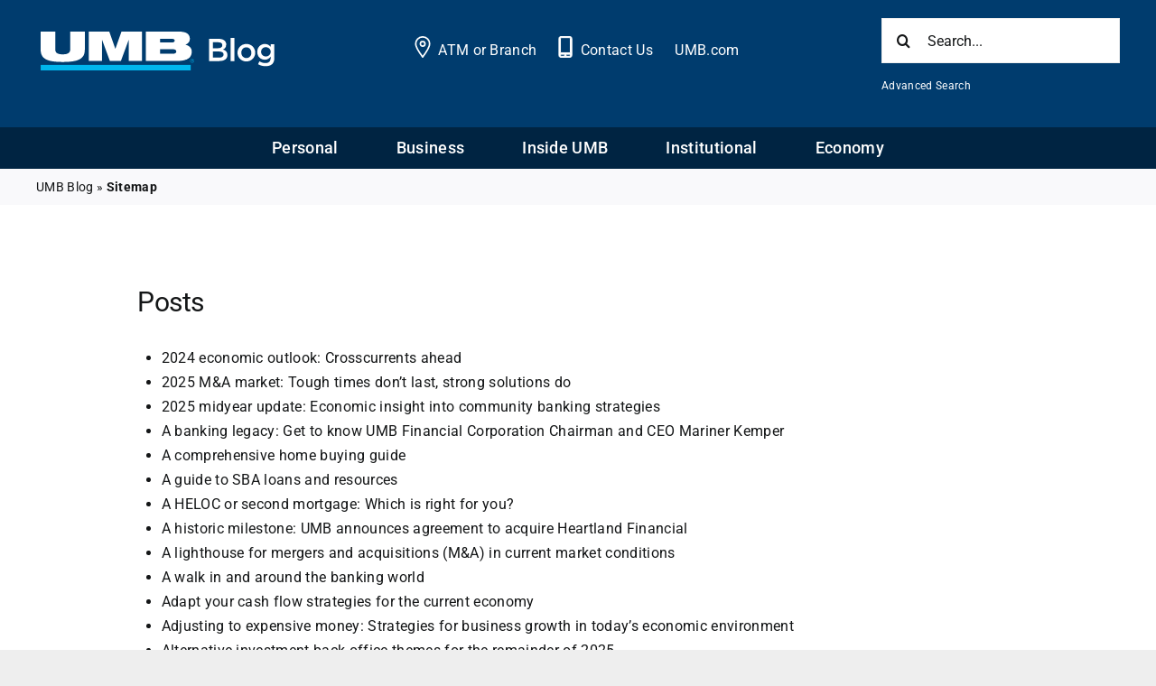

--- FILE ---
content_type: text/html; charset=UTF-8
request_url: https://blog.umb.com/sitemap/
body_size: 31929
content:
<!DOCTYPE html>
<html class="avada-html-layout-wide avada-html-header-position-top" lang="en-US" prefix="og: http://ogp.me/ns# fb: http://ogp.me/ns/fb#">
<head>
	<meta http-equiv="X-UA-Compatible" content="IE=edge" />
	<meta http-equiv="Content-Type" content="text/html; charset=utf-8"/>
	<meta name="viewport" content="width=device-width, initial-scale=1" />
	<meta name='robots' content='index, follow, max-image-preview:large, max-snippet:-1, max-video-preview:-1' />
    <!-- Start VWO Common Smartcode -->
    <script data-jetpack-boost="ignore" type='text/javascript'>
        var _vwo_clicks = 10;
    </script>
    <!-- End VWO Common Smartcode -->
        <!-- Start VWO Async SmartCode -->
    <link rel="preconnect" href="https://dev.visualwebsiteoptimizer.com" />
    <script data-jetpack-boost="ignore" type='text/javascript' id='vwoCode'>
        /* Fix: wp-rocket (application/ld+json) */
        window._vwo_code || (function () {
            var w=window,
            d=document;
            var account_id=931663,
            version=2.2,
            settings_tolerance=2000,
            library_tolerance=2500,
            use_existing_jquery=true,
            platform='web',
            hide_element='body',
            hide_element_style='opacity:0 !important;filter:alpha(opacity=0) !important;background:none !important';
            /* DO NOT EDIT BELOW THIS LINE */
            if(f=!1,v=d.querySelector('#vwoCode'),cc={},-1<d.URL.indexOf('__vwo_disable__')||w._vwo_code)return;try{var e=JSON.parse(localStorage.getItem('_vwo_'+account_id+'_config'));cc=e&&'object'==typeof e?e:{}}catch(e){}function r(t){try{return decodeURIComponent(t)}catch(e){return t}}var s=function(){var e={combination:[],combinationChoose:[],split:[],exclude:[],uuid:null,consent:null,optOut:null},t=d.cookie||'';if(!t)return e;for(var n,i,o=/(?:^|;\s*)(?:(_vis_opt_exp_(\d+)_combi=([^;]*))|(_vis_opt_exp_(\d+)_combi_choose=([^;]*))|(_vis_opt_exp_(\d+)_split=([^:;]*))|(_vis_opt_exp_(\d+)_exclude=[^;]*)|(_vis_opt_out=([^;]*))|(_vwo_global_opt_out=[^;]*)|(_vwo_uuid=([^;]*))|(_vwo_consent=([^;]*)))/g;null!==(n=o.exec(t));)try{n[1]?e.combination.push({id:n[2],value:r(n[3])}):n[4]?e.combinationChoose.push({id:n[5],value:r(n[6])}):n[7]?e.split.push({id:n[8],value:r(n[9])}):n[10]?e.exclude.push({id:n[11]}):n[12]?e.optOut=r(n[13]):n[14]?e.optOut=!0:n[15]?e.uuid=r(n[16]):n[17]&&(i=r(n[18]),e.consent=i&&3<=i.length?i.substring(0,3):null)}catch(e){}return e}();function i(){var e=function(){if(w.VWO&&Array.isArray(w.VWO))for(var e=0;e<w.VWO.length;e++){var t=w.VWO[e];if(Array.isArray(t)&&('setVisitorId'===t[0]||'setSessionId'===t[0]))return!0}return!1}(),t='a='+account_id+'&u='+encodeURIComponent(w._vis_opt_url||d.URL)+'&vn='+version+'&ph=1'+('undefined'!=typeof platform?'&p='+platform:'')+'&st='+w.performance.now();e||((n=function(){var e,t=[],n={},i=w.VWO&&w.VWO.appliedCampaigns||{};for(e in i){var o=i[e]&&i[e].v;o&&(t.push(e+'-'+o+'-1'),n[e]=!0)}if(s&&s.combination)for(var r=0;r<s.combination.length;r++){var a=s.combination[r];n[a.id]||t.push(a.id+'-'+a.value)}return t.join('|')}())&&(t+='&c='+n),(n=function(){var e=[],t={};if(s&&s.combinationChoose)for(var n=0;n<s.combinationChoose.length;n++){var i=s.combinationChoose[n];e.push(i.id+'-'+i.value),t[i.id]=!0}if(s&&s.split)for(var o=0;o<s.split.length;o++)t[(i=s.split[o]).id]||e.push(i.id+'-'+i.value);return e.join('|')}())&&(t+='&cc='+n),(n=function(){var e={},t=[];if(w.VWO&&Array.isArray(w.VWO))for(var n=0;n<w.VWO.length;n++){var i=w.VWO[n];if(Array.isArray(i)&&'setVariation'===i[0]&&i[1]&&Array.isArray(i[1]))for(var o=0;o<i[1].length;o++){var r,a=i[1][o];a&&'object'==typeof a&&(r=a.e,a=a.v,r&&a&&(e[r]=a))}}for(r in e)t.push(r+'-'+e[r]);return t.join('|')}())&&(t+='&sv='+n)),s&&s.optOut&&(t+='&o='+s.optOut);var n=function(){var e=[],t={};if(s&&s.exclude)for(var n=0;n<s.exclude.length;n++){var i=s.exclude[n];t[i.id]||(e.push(i.id),t[i.id]=!0)}return e.join('|')}();return n&&(t+='&e='+n),s&&s.uuid&&(t+='&id='+s.uuid),s&&s.consent&&(t+='&consent='+s.consent),w.name&&-1<w.name.indexOf('_vis_preview')&&(t+='&pM=true'),w.VWO&&w.VWO.ed&&(t+='&ed='+w.VWO.ed),t}code={nonce:v&&v.nonce,use_existing_jquery:function(){return'undefined'!=typeof use_existing_jquery?use_existing_jquery:void 0},library_tolerance:function(){return'undefined'!=typeof library_tolerance?library_tolerance:void 0},settings_tolerance:function(){return cc.sT||settings_tolerance},hide_element_style:function(){return'{'+(cc.hES||hide_element_style)+'}'},hide_element:function(){return performance.getEntriesByName('first-contentful-paint')[0]?'':'string'==typeof cc.hE?cc.hE:hide_element},getVersion:function(){return version},finish:function(e){var t;f||(f=!0,(t=d.getElementById('_vis_opt_path_hides'))&&t.parentNode.removeChild(t),e&&((new Image).src='https://dev.visualwebsiteoptimizer.com/ee.gif?a='+account_id+e))},finished:function(){return f},addScript:function(e){var t=d.createElement('script');t.type='text/javascript',e.src?t.src=e.src:t.text=e.text,v&&t.setAttribute('nonce',v.nonce),d.getElementsByTagName('head')[0].appendChild(t)},load:function(e,t){t=t||{};var n=new XMLHttpRequest;n.open('GET',e,!0),n.withCredentials=!t.dSC,n.responseType=t.responseType||'text',n.onload=function(){if(t.onloadCb)return t.onloadCb(n,e);200===n.status?_vwo_code.addScript({text:n.responseText}):_vwo_code.finish('&e=loading_failure:'+e)},n.onerror=function(){if(t.onerrorCb)return t.onerrorCb(e);_vwo_code.finish('&e=loading_failure:'+e)},n.send()},init:function(){var e,t=this.settings_tolerance();w._vwo_settings_timer=setTimeout(function(){_vwo_code.finish()},t),'body'!==this.hide_element()?(n=d.createElement('style'),e=(t=this.hide_element())?t+this.hide_element_style():'',t=d.getElementsByTagName('head')[0],n.setAttribute('id','_vis_opt_path_hides'),v&&n.setAttribute('nonce',v.nonce),n.setAttribute('type','text/css'),n.styleSheet?n.styleSheet.cssText=e:n.appendChild(d.createTextNode(e)),t.appendChild(n)):(n=d.getElementsByTagName('head')[0],(e=d.createElement('div')).style.cssText='z-index: 2147483647 !important;position: fixed !important;left: 0 !important;top: 0 !important;width: 100% !important;height: 100% !important;background: white !important;',e.setAttribute('id','_vis_opt_path_hides'),e.classList.add('_vis_hide_layer'),n.parentNode.insertBefore(e,n.nextSibling));var n='https://dev.visualwebsiteoptimizer.com/j.php?'+i();-1!==w.location.search.indexOf('_vwo_xhr')?this.addScript({src:n}):this.load(n+'&x=true',{l:1})}};w._vwo_code=code;code.init();})();
    </script>
    <!-- End VWO Async SmartCode -->
    
		<!-- Meta Tag Manager -->
		<meta itemprop="acquia_lift:apiVersion" content="v3" />
		<!-- / Meta Tag Manager -->

	<!-- This site is optimized with the Yoast SEO plugin v26.5 - https://yoast.com/wordpress/plugins/seo/ -->
	<title>Sitemap - Financial insights for individuals and businesses</title>
	<link rel="canonical" href="https://blog.umb.com/sitemap/" />
	<meta property="og:locale" content="en_US" />
	<meta property="og:type" content="article" />
	<meta property="og:title" content="Sitemap - Financial insights for individuals and businesses" />
	<meta property="og:url" content="https://blog.umb.com/sitemap/" />
	<meta property="og:site_name" content="Financial insights for individuals and businesses" />
	<meta property="article:publisher" content="https://facebook.com/UMBBank" />
	<meta property="article:modified_time" content="2017-11-02T17:28:24+00:00" />
	<meta name="twitter:card" content="summary_large_image" />
	<meta name="twitter:site" content="@umbbank" />
	<script type="application/ld+json" class="yoast-schema-graph">{"@context":"https://schema.org","@graph":[{"@type":"WebPage","@id":"https://blog.umb.com/sitemap/","url":"https://blog.umb.com/sitemap/","name":"Sitemap - Financial insights for individuals and businesses","isPartOf":{"@id":"https://blog.umb.com/#website"},"datePublished":"2017-11-02T17:27:01+00:00","dateModified":"2017-11-02T17:28:24+00:00","breadcrumb":{"@id":"https://blog.umb.com/sitemap/#breadcrumb"},"inLanguage":"en-US","potentialAction":[{"@type":"ReadAction","target":["https://blog.umb.com/sitemap/"]}]},{"@type":"BreadcrumbList","@id":"https://blog.umb.com/sitemap/#breadcrumb","itemListElement":[{"@type":"ListItem","position":1,"name":"UMB Blog","item":"https://blog.umb.com/"},{"@type":"ListItem","position":2,"name":"Sitemap"}]},{"@type":"WebSite","@id":"https://blog.umb.com/#website","url":"https://blog.umb.com/","name":"Financial insights for individuals and businesses","description":"","publisher":{"@id":"https://blog.umb.com/#organization"},"potentialAction":[{"@type":"SearchAction","target":{"@type":"EntryPoint","urlTemplate":"https://blog.umb.com/?s={search_term_string}"},"query-input":{"@type":"PropertyValueSpecification","valueRequired":true,"valueName":"search_term_string"}}],"inLanguage":"en-US"},{"@type":"Organization","@id":"https://blog.umb.com/#organization","name":"UMB Bank","url":"https://blog.umb.com/","logo":{"@type":"ImageObject","inLanguage":"en-US","@id":"https://blog.umb.com/#/schema/logo/image/","url":"https://blog.umb.com/wp-content/uploads/2022/08/umb_img_wht_logo.png","contentUrl":"https://blog.umb.com/wp-content/uploads/2022/08/umb_img_wht_logo.png","width":123,"height":32,"caption":"UMB Bank"},"image":{"@id":"https://blog.umb.com/#/schema/logo/image/"},"sameAs":["https://facebook.com/UMBBank","https://x.com/umbbank","https://instagram.com/umbbank","https://www.linkedin.com/company/umbbank","https://www.youtube.com/c/UMBFinancialCorporation1913"]}]}</script>
	<!-- / Yoast SEO plugin. -->


<link rel='dns-prefetch' href='//www.googletagmanager.com' />
<link rel="alternate" type="application/rss+xml" title="Financial insights for individuals and businesses &raquo; Feed" href="https://blog.umb.com/feed/" />
<link rel="alternate" type="application/rss+xml" title="Financial insights for individuals and businesses &raquo; Comments Feed" href="https://blog.umb.com/comments/feed/" />
		
		
		
				<link rel="alternate" title="oEmbed (JSON)" type="application/json+oembed" href="https://blog.umb.com/wp-json/oembed/1.0/embed?url=https%3A%2F%2Fblog.umb.com%2Fsitemap%2F" />
<link rel="alternate" title="oEmbed (XML)" type="text/xml+oembed" href="https://blog.umb.com/wp-json/oembed/1.0/embed?url=https%3A%2F%2Fblog.umb.com%2Fsitemap%2F&#038;format=xml" />

		<meta property="og:title" content="Sitemap"/>
		<meta property="og:type" content="article"/>
		<meta property="og:url" content="https://blog.umb.com/sitemap/"/>
		<meta property="og:site_name" content="Financial insights for individuals and businesses"/>
		<meta property="og:description" content=""/>

									<meta property="og:image" content="https://blog.umb.com/wp-content/uploads/2023/01/UMB-White-Cyan-Logo-RGB_500x140.png"/>
							<style id='wp-img-auto-sizes-contain-inline-css' type='text/css'>
img:is([sizes=auto i],[sizes^="auto," i]){contain-intrinsic-size:3000px 1500px}
/*# sourceURL=wp-img-auto-sizes-contain-inline-css */
</style>
<style id='wp-emoji-styles-inline-css' type='text/css'>

	img.wp-smiley, img.emoji {
		display: inline !important;
		border: none !important;
		box-shadow: none !important;
		height: 1em !important;
		width: 1em !important;
		margin: 0 0.07em !important;
		vertical-align: -0.1em !important;
		background: none !important;
		padding: 0 !important;
	}
/*# sourceURL=wp-emoji-styles-inline-css */
</style>
<style id='wp-block-library-inline-css' type='text/css'>
:root{--wp-block-synced-color:#7a00df;--wp-block-synced-color--rgb:122,0,223;--wp-bound-block-color:var(--wp-block-synced-color);--wp-editor-canvas-background:#ddd;--wp-admin-theme-color:#007cba;--wp-admin-theme-color--rgb:0,124,186;--wp-admin-theme-color-darker-10:#006ba1;--wp-admin-theme-color-darker-10--rgb:0,107,160.5;--wp-admin-theme-color-darker-20:#005a87;--wp-admin-theme-color-darker-20--rgb:0,90,135;--wp-admin-border-width-focus:2px}@media (min-resolution:192dpi){:root{--wp-admin-border-width-focus:1.5px}}.wp-element-button{cursor:pointer}:root .has-very-light-gray-background-color{background-color:#eee}:root .has-very-dark-gray-background-color{background-color:#313131}:root .has-very-light-gray-color{color:#eee}:root .has-very-dark-gray-color{color:#313131}:root .has-vivid-green-cyan-to-vivid-cyan-blue-gradient-background{background:linear-gradient(135deg,#00d084,#0693e3)}:root .has-purple-crush-gradient-background{background:linear-gradient(135deg,#34e2e4,#4721fb 50%,#ab1dfe)}:root .has-hazy-dawn-gradient-background{background:linear-gradient(135deg,#faaca8,#dad0ec)}:root .has-subdued-olive-gradient-background{background:linear-gradient(135deg,#fafae1,#67a671)}:root .has-atomic-cream-gradient-background{background:linear-gradient(135deg,#fdd79a,#004a59)}:root .has-nightshade-gradient-background{background:linear-gradient(135deg,#330968,#31cdcf)}:root .has-midnight-gradient-background{background:linear-gradient(135deg,#020381,#2874fc)}:root{--wp--preset--font-size--normal:16px;--wp--preset--font-size--huge:42px}.has-regular-font-size{font-size:1em}.has-larger-font-size{font-size:2.625em}.has-normal-font-size{font-size:var(--wp--preset--font-size--normal)}.has-huge-font-size{font-size:var(--wp--preset--font-size--huge)}.has-text-align-center{text-align:center}.has-text-align-left{text-align:left}.has-text-align-right{text-align:right}.has-fit-text{white-space:nowrap!important}#end-resizable-editor-section{display:none}.aligncenter{clear:both}.items-justified-left{justify-content:flex-start}.items-justified-center{justify-content:center}.items-justified-right{justify-content:flex-end}.items-justified-space-between{justify-content:space-between}.screen-reader-text{border:0;clip-path:inset(50%);height:1px;margin:-1px;overflow:hidden;padding:0;position:absolute;width:1px;word-wrap:normal!important}.screen-reader-text:focus{background-color:#ddd;clip-path:none;color:#444;display:block;font-size:1em;height:auto;left:5px;line-height:normal;padding:15px 23px 14px;text-decoration:none;top:5px;width:auto;z-index:100000}html :where(.has-border-color){border-style:solid}html :where([style*=border-top-color]){border-top-style:solid}html :where([style*=border-right-color]){border-right-style:solid}html :where([style*=border-bottom-color]){border-bottom-style:solid}html :where([style*=border-left-color]){border-left-style:solid}html :where([style*=border-width]){border-style:solid}html :where([style*=border-top-width]){border-top-style:solid}html :where([style*=border-right-width]){border-right-style:solid}html :where([style*=border-bottom-width]){border-bottom-style:solid}html :where([style*=border-left-width]){border-left-style:solid}html :where(img[class*=wp-image-]){height:auto;max-width:100%}:where(figure){margin:0 0 1em}html :where(.is-position-sticky){--wp-admin--admin-bar--position-offset:var(--wp-admin--admin-bar--height,0px)}@media screen and (max-width:600px){html :where(.is-position-sticky){--wp-admin--admin-bar--position-offset:0px}}

/*# sourceURL=wp-block-library-inline-css */
</style><link rel='stylesheet' id='simple-sitemap-css-css' href='https://blog.umb.com/wp-content/plugins/simple-sitemap/lib/assets/css/simple-sitemap.css?ver=3.6.1' type='text/css' media='all' />
<style id='global-styles-inline-css' type='text/css'>
:root{--wp--preset--aspect-ratio--square: 1;--wp--preset--aspect-ratio--4-3: 4/3;--wp--preset--aspect-ratio--3-4: 3/4;--wp--preset--aspect-ratio--3-2: 3/2;--wp--preset--aspect-ratio--2-3: 2/3;--wp--preset--aspect-ratio--16-9: 16/9;--wp--preset--aspect-ratio--9-16: 9/16;--wp--preset--color--black: #000000;--wp--preset--color--cyan-bluish-gray: #abb8c3;--wp--preset--color--white: #ffffff;--wp--preset--color--pale-pink: #f78da7;--wp--preset--color--vivid-red: #cf2e2e;--wp--preset--color--luminous-vivid-orange: #ff6900;--wp--preset--color--luminous-vivid-amber: #fcb900;--wp--preset--color--light-green-cyan: #7bdcb5;--wp--preset--color--vivid-green-cyan: #00d084;--wp--preset--color--pale-cyan-blue: #8ed1fc;--wp--preset--color--vivid-cyan-blue: #0693e3;--wp--preset--color--vivid-purple: #9b51e0;--wp--preset--gradient--vivid-cyan-blue-to-vivid-purple: linear-gradient(135deg,rgb(6,147,227) 0%,rgb(155,81,224) 100%);--wp--preset--gradient--light-green-cyan-to-vivid-green-cyan: linear-gradient(135deg,rgb(122,220,180) 0%,rgb(0,208,130) 100%);--wp--preset--gradient--luminous-vivid-amber-to-luminous-vivid-orange: linear-gradient(135deg,rgb(252,185,0) 0%,rgb(255,105,0) 100%);--wp--preset--gradient--luminous-vivid-orange-to-vivid-red: linear-gradient(135deg,rgb(255,105,0) 0%,rgb(207,46,46) 100%);--wp--preset--gradient--very-light-gray-to-cyan-bluish-gray: linear-gradient(135deg,rgb(238,238,238) 0%,rgb(169,184,195) 100%);--wp--preset--gradient--cool-to-warm-spectrum: linear-gradient(135deg,rgb(74,234,220) 0%,rgb(151,120,209) 20%,rgb(207,42,186) 40%,rgb(238,44,130) 60%,rgb(251,105,98) 80%,rgb(254,248,76) 100%);--wp--preset--gradient--blush-light-purple: linear-gradient(135deg,rgb(255,206,236) 0%,rgb(152,150,240) 100%);--wp--preset--gradient--blush-bordeaux: linear-gradient(135deg,rgb(254,205,165) 0%,rgb(254,45,45) 50%,rgb(107,0,62) 100%);--wp--preset--gradient--luminous-dusk: linear-gradient(135deg,rgb(255,203,112) 0%,rgb(199,81,192) 50%,rgb(65,88,208) 100%);--wp--preset--gradient--pale-ocean: linear-gradient(135deg,rgb(255,245,203) 0%,rgb(182,227,212) 50%,rgb(51,167,181) 100%);--wp--preset--gradient--electric-grass: linear-gradient(135deg,rgb(202,248,128) 0%,rgb(113,206,126) 100%);--wp--preset--gradient--midnight: linear-gradient(135deg,rgb(2,3,129) 0%,rgb(40,116,252) 100%);--wp--preset--font-size--small: 16.5px;--wp--preset--font-size--medium: 20px;--wp--preset--font-size--large: 33px;--wp--preset--font-size--x-large: 42px;--wp--preset--font-size--normal: 22px;--wp--preset--font-size--xlarge: 44px;--wp--preset--font-size--huge: 66px;--wp--preset--spacing--20: 0.44rem;--wp--preset--spacing--30: 0.67rem;--wp--preset--spacing--40: 1rem;--wp--preset--spacing--50: 1.5rem;--wp--preset--spacing--60: 2.25rem;--wp--preset--spacing--70: 3.38rem;--wp--preset--spacing--80: 5.06rem;--wp--preset--shadow--natural: 6px 6px 9px rgba(0, 0, 0, 0.2);--wp--preset--shadow--deep: 12px 12px 50px rgba(0, 0, 0, 0.4);--wp--preset--shadow--sharp: 6px 6px 0px rgba(0, 0, 0, 0.2);--wp--preset--shadow--outlined: 6px 6px 0px -3px rgb(255, 255, 255), 6px 6px rgb(0, 0, 0);--wp--preset--shadow--crisp: 6px 6px 0px rgb(0, 0, 0);}:where(.is-layout-flex){gap: 0.5em;}:where(.is-layout-grid){gap: 0.5em;}body .is-layout-flex{display: flex;}.is-layout-flex{flex-wrap: wrap;align-items: center;}.is-layout-flex > :is(*, div){margin: 0;}body .is-layout-grid{display: grid;}.is-layout-grid > :is(*, div){margin: 0;}:where(.wp-block-columns.is-layout-flex){gap: 2em;}:where(.wp-block-columns.is-layout-grid){gap: 2em;}:where(.wp-block-post-template.is-layout-flex){gap: 1.25em;}:where(.wp-block-post-template.is-layout-grid){gap: 1.25em;}.has-black-color{color: var(--wp--preset--color--black) !important;}.has-cyan-bluish-gray-color{color: var(--wp--preset--color--cyan-bluish-gray) !important;}.has-white-color{color: var(--wp--preset--color--white) !important;}.has-pale-pink-color{color: var(--wp--preset--color--pale-pink) !important;}.has-vivid-red-color{color: var(--wp--preset--color--vivid-red) !important;}.has-luminous-vivid-orange-color{color: var(--wp--preset--color--luminous-vivid-orange) !important;}.has-luminous-vivid-amber-color{color: var(--wp--preset--color--luminous-vivid-amber) !important;}.has-light-green-cyan-color{color: var(--wp--preset--color--light-green-cyan) !important;}.has-vivid-green-cyan-color{color: var(--wp--preset--color--vivid-green-cyan) !important;}.has-pale-cyan-blue-color{color: var(--wp--preset--color--pale-cyan-blue) !important;}.has-vivid-cyan-blue-color{color: var(--wp--preset--color--vivid-cyan-blue) !important;}.has-vivid-purple-color{color: var(--wp--preset--color--vivid-purple) !important;}.has-black-background-color{background-color: var(--wp--preset--color--black) !important;}.has-cyan-bluish-gray-background-color{background-color: var(--wp--preset--color--cyan-bluish-gray) !important;}.has-white-background-color{background-color: var(--wp--preset--color--white) !important;}.has-pale-pink-background-color{background-color: var(--wp--preset--color--pale-pink) !important;}.has-vivid-red-background-color{background-color: var(--wp--preset--color--vivid-red) !important;}.has-luminous-vivid-orange-background-color{background-color: var(--wp--preset--color--luminous-vivid-orange) !important;}.has-luminous-vivid-amber-background-color{background-color: var(--wp--preset--color--luminous-vivid-amber) !important;}.has-light-green-cyan-background-color{background-color: var(--wp--preset--color--light-green-cyan) !important;}.has-vivid-green-cyan-background-color{background-color: var(--wp--preset--color--vivid-green-cyan) !important;}.has-pale-cyan-blue-background-color{background-color: var(--wp--preset--color--pale-cyan-blue) !important;}.has-vivid-cyan-blue-background-color{background-color: var(--wp--preset--color--vivid-cyan-blue) !important;}.has-vivid-purple-background-color{background-color: var(--wp--preset--color--vivid-purple) !important;}.has-black-border-color{border-color: var(--wp--preset--color--black) !important;}.has-cyan-bluish-gray-border-color{border-color: var(--wp--preset--color--cyan-bluish-gray) !important;}.has-white-border-color{border-color: var(--wp--preset--color--white) !important;}.has-pale-pink-border-color{border-color: var(--wp--preset--color--pale-pink) !important;}.has-vivid-red-border-color{border-color: var(--wp--preset--color--vivid-red) !important;}.has-luminous-vivid-orange-border-color{border-color: var(--wp--preset--color--luminous-vivid-orange) !important;}.has-luminous-vivid-amber-border-color{border-color: var(--wp--preset--color--luminous-vivid-amber) !important;}.has-light-green-cyan-border-color{border-color: var(--wp--preset--color--light-green-cyan) !important;}.has-vivid-green-cyan-border-color{border-color: var(--wp--preset--color--vivid-green-cyan) !important;}.has-pale-cyan-blue-border-color{border-color: var(--wp--preset--color--pale-cyan-blue) !important;}.has-vivid-cyan-blue-border-color{border-color: var(--wp--preset--color--vivid-cyan-blue) !important;}.has-vivid-purple-border-color{border-color: var(--wp--preset--color--vivid-purple) !important;}.has-vivid-cyan-blue-to-vivid-purple-gradient-background{background: var(--wp--preset--gradient--vivid-cyan-blue-to-vivid-purple) !important;}.has-light-green-cyan-to-vivid-green-cyan-gradient-background{background: var(--wp--preset--gradient--light-green-cyan-to-vivid-green-cyan) !important;}.has-luminous-vivid-amber-to-luminous-vivid-orange-gradient-background{background: var(--wp--preset--gradient--luminous-vivid-amber-to-luminous-vivid-orange) !important;}.has-luminous-vivid-orange-to-vivid-red-gradient-background{background: var(--wp--preset--gradient--luminous-vivid-orange-to-vivid-red) !important;}.has-very-light-gray-to-cyan-bluish-gray-gradient-background{background: var(--wp--preset--gradient--very-light-gray-to-cyan-bluish-gray) !important;}.has-cool-to-warm-spectrum-gradient-background{background: var(--wp--preset--gradient--cool-to-warm-spectrum) !important;}.has-blush-light-purple-gradient-background{background: var(--wp--preset--gradient--blush-light-purple) !important;}.has-blush-bordeaux-gradient-background{background: var(--wp--preset--gradient--blush-bordeaux) !important;}.has-luminous-dusk-gradient-background{background: var(--wp--preset--gradient--luminous-dusk) !important;}.has-pale-ocean-gradient-background{background: var(--wp--preset--gradient--pale-ocean) !important;}.has-electric-grass-gradient-background{background: var(--wp--preset--gradient--electric-grass) !important;}.has-midnight-gradient-background{background: var(--wp--preset--gradient--midnight) !important;}.has-small-font-size{font-size: var(--wp--preset--font-size--small) !important;}.has-medium-font-size{font-size: var(--wp--preset--font-size--medium) !important;}.has-large-font-size{font-size: var(--wp--preset--font-size--large) !important;}.has-x-large-font-size{font-size: var(--wp--preset--font-size--x-large) !important;}
/*# sourceURL=global-styles-inline-css */
</style>

<style id='classic-theme-styles-inline-css' type='text/css'>
/*! This file is auto-generated */
.wp-block-button__link{color:#fff;background-color:#32373c;border-radius:9999px;box-shadow:none;text-decoration:none;padding:calc(.667em + 2px) calc(1.333em + 2px);font-size:1.125em}.wp-block-file__button{background:#32373c;color:#fff;text-decoration:none}
/*# sourceURL=/wp-includes/css/classic-themes.min.css */
</style>
<link rel='stylesheet' id='searchandfilter-css' href='https://blog.umb.com/wp-content/plugins/search-filter/style.css?ver=1' type='text/css' media='all' />
<link rel='stylesheet' id='ppress-frontend-css' href='https://blog.umb.com/wp-content/plugins/wp-user-avatar/assets/css/frontend.min.css?ver=4.16.8' type='text/css' media='all' />
<link rel='stylesheet' id='ppress-flatpickr-css' href='https://blog.umb.com/wp-content/plugins/wp-user-avatar/assets/flatpickr/flatpickr.min.css?ver=4.16.8' type='text/css' media='all' />
<link rel='stylesheet' id='ppress-select2-css' href='https://blog.umb.com/wp-content/plugins/wp-user-avatar/assets/select2/select2.min.css?ver=6.9' type='text/css' media='all' />
<link rel='stylesheet' id='child-style-css' href='https://blog.umb.com/wp-content/themes/Avada-Child-Theme/style.css?ver=6.9' type='text/css' media='all' />
<link rel='stylesheet' id='fusion-dynamic-css-css' href='https://blog.umb.com/wp-content/uploads/fusion-styles/00641c7956b0e9ad8ad5761c814a5e00.min.css?ver=3.8' type='text/css' media='all' />
<script type="text/javascript" src="https://blog.umb.com/wp-includes/js/jquery/jquery.min.js?ver=3.7.1" id="jquery-core-js"></script>
<script type="text/javascript" src="https://blog.umb.com/wp-content/plugins/wp-user-avatar/assets/flatpickr/flatpickr.min.js?ver=4.16.8" id="ppress-flatpickr-js"></script>
<script type="text/javascript" src="https://blog.umb.com/wp-content/plugins/wp-user-avatar/assets/select2/select2.min.js?ver=4.16.8" id="ppress-select2-js"></script>

<!-- Google tag (gtag.js) snippet added by Site Kit -->
<!-- Google Analytics snippet added by Site Kit -->
<script type="text/javascript" src="https://www.googletagmanager.com/gtag/js?id=G-FEL5JTYE2C" id="google_gtagjs-js" async></script>
<script type="text/javascript" id="google_gtagjs-js-after">
/* <![CDATA[ */
window.dataLayer = window.dataLayer || [];function gtag(){dataLayer.push(arguments);}
gtag("set","linker",{"domains":["blog.umb.com"]});
gtag("js", new Date());
gtag("set", "developer_id.dZTNiMT", true);
gtag("config", "G-FEL5JTYE2C");
//# sourceURL=google_gtagjs-js-after
/* ]]> */
</script>
<link rel="https://api.w.org/" href="https://blog.umb.com/wp-json/" /><link rel="alternate" title="JSON" type="application/json" href="https://blog.umb.com/wp-json/wp/v2/pages/4082" /><link rel="EditURI" type="application/rsd+xml" title="RSD" href="https://blog.umb.com/xmlrpc.php?rsd" />
<meta name="generator" content="WordPress 6.9" />
<link rel='shortlink' href='https://blog.umb.com/?p=4082' />
<meta name="generator" content="Site Kit by Google 1.167.0" /><link rel="preload" href="https://blog.umb.com/wp-content/themes/Avada/includes/lib/assets/fonts/icomoon/awb-icons.woff" as="font" type="font/woff" crossorigin><link rel="preload" href="//blog.umb.com/wp-content/themes/Avada/includes/lib/assets/fonts/fontawesome/webfonts/fa-brands-400.woff2" as="font" type="font/woff2" crossorigin><link rel="preload" href="//blog.umb.com/wp-content/themes/Avada/includes/lib/assets/fonts/fontawesome/webfonts/fa-regular-400.woff2" as="font" type="font/woff2" crossorigin><link rel="preload" href="//blog.umb.com/wp-content/themes/Avada/includes/lib/assets/fonts/fontawesome/webfonts/fa-solid-900.woff2" as="font" type="font/woff2" crossorigin><link rel="preload" href="https://blog.umb.com/wp-content/uploads/fusion-icons/icomoon-v1.0/fonts/icomoon.ttf?66ym5s" as="font" type="font/ttf" crossorigin><style type="text/css" id="css-fb-visibility">@media screen and (max-width: 640px){.fusion-no-small-visibility{display:none !important;}body .sm-text-align-center{text-align:center !important;}body .sm-text-align-left{text-align:left !important;}body .sm-text-align-right{text-align:right !important;}body .sm-flex-align-center{justify-content:center !important;}body .sm-flex-align-flex-start{justify-content:flex-start !important;}body .sm-flex-align-flex-end{justify-content:flex-end !important;}body .sm-mx-auto{margin-left:auto !important;margin-right:auto !important;}body .sm-ml-auto{margin-left:auto !important;}body .sm-mr-auto{margin-right:auto !important;}body .fusion-absolute-position-small{position:absolute;top:auto;width:100%;}.awb-sticky.awb-sticky-small{ position: sticky }}@media screen and (min-width: 641px) and (max-width: 1024px){.fusion-no-medium-visibility{display:none !important;}body .md-text-align-center{text-align:center !important;}body .md-text-align-left{text-align:left !important;}body .md-text-align-right{text-align:right !important;}body .md-flex-align-center{justify-content:center !important;}body .md-flex-align-flex-start{justify-content:flex-start !important;}body .md-flex-align-flex-end{justify-content:flex-end !important;}body .md-mx-auto{margin-left:auto !important;margin-right:auto !important;}body .md-ml-auto{margin-left:auto !important;}body .md-mr-auto{margin-right:auto !important;}body .fusion-absolute-position-medium{position:absolute;top:auto;width:100%;}.awb-sticky.awb-sticky-medium{ position: sticky }}@media screen and (min-width: 1025px){.fusion-no-large-visibility{display:none !important;}body .lg-text-align-center{text-align:center !important;}body .lg-text-align-left{text-align:left !important;}body .lg-text-align-right{text-align:right !important;}body .lg-flex-align-center{justify-content:center !important;}body .lg-flex-align-flex-start{justify-content:flex-start !important;}body .lg-flex-align-flex-end{justify-content:flex-end !important;}body .lg-mx-auto{margin-left:auto !important;margin-right:auto !important;}body .lg-ml-auto{margin-left:auto !important;}body .lg-mr-auto{margin-right:auto !important;}body .fusion-absolute-position-large{position:absolute;top:auto;width:100%;}.awb-sticky.awb-sticky-large{ position: sticky }}</style>
<!-- Google Tag Manager snippet added by Site Kit -->
<script type="text/javascript">
/* <![CDATA[ */

			( function( w, d, s, l, i ) {
				w[l] = w[l] || [];
				w[l].push( {'gtm.start': new Date().getTime(), event: 'gtm.js'} );
				var f = d.getElementsByTagName( s )[0],
					j = d.createElement( s ), dl = l != 'dataLayer' ? '&l=' + l : '';
				j.async = true;
				j.src = 'https://www.googletagmanager.com/gtm.js?id=' + i + dl;
				f.parentNode.insertBefore( j, f );
			} )( window, document, 'script', 'dataLayer', 'GTM-WZ6HRQ8' );
			
/* ]]> */
</script>

<!-- End Google Tag Manager snippet added by Site Kit -->
		<script type="text/javascript">
			var doc = document.documentElement;
			doc.setAttribute( 'data-useragent', navigator.userAgent );
		</script>
		
	<link rel='stylesheet' id='yarppRelatedCss-css' href='https://blog.umb.com/wp-content/plugins/yet-another-related-posts-plugin/style/related.css?ver=5.30.11' type='text/css' media='all' />
</head>

<body class="wp-singular page-template-default page page-id-4082 wp-theme-Avada wp-child-theme-Avada-Child-Theme fusion-image-hovers fusion-pagination-sizing fusion-button_type-flat fusion-button_span-no fusion-button_gradient-linear avada-image-rollover-circle-no avada-image-rollover-no fusion-body ltr fusion-sticky-header no-tablet-sticky-header no-mobile-sticky-header no-mobile-slidingbar no-mobile-totop avada-has-rev-slider-styles fusion-disable-outline fusion-sub-menu-fade mobile-logo-pos-left layout-wide-mode avada-has-boxed-modal-shadow- layout-scroll-offset-full avada-has-zero-margin-offset-top fusion-top-header menu-text-align-center mobile-menu-design-classic fusion-show-pagination-text fusion-header-layout-v3 avada-responsive avada-footer-fx-none avada-menu-highlight-style-bar fusion-search-form-clean fusion-main-menu-search-overlay fusion-avatar-circle avada-blog-layout-medium avada-blog-archive-layout-medium avada-header-shadow-no avada-menu-icon-position-left avada-has-megamenu-shadow avada-has-mobile-menu-search avada-has-main-nav-search-icon avada-has-breadcrumb-mobile-hidden avada-has-titlebar-bar_and_content avada-header-border-color-full-transparent avada-has-pagination-width_height avada-flyout-menu-direction-fade avada-ec-views-v1" data-awb-post-id="4082">
			<!-- Google Tag Manager (noscript) snippet added by Site Kit -->
		<noscript>
			<iframe src="https://www.googletagmanager.com/ns.html?id=GTM-WZ6HRQ8" height="0" width="0" style="display:none;visibility:hidden"></iframe>
		</noscript>
		<!-- End Google Tag Manager (noscript) snippet added by Site Kit -->
			<a class="skip-link screen-reader-text" href="#content">Skip to content</a>

	<div id="boxed-wrapper">
		<div class="fusion-sides-frame"></div>
		<div id="wrapper" class="fusion-wrapper">
			<div id="home" style="position:relative;top:-1px;"></div>
							<div class="fusion-tb-header"><div class="fusion-fullwidth fullwidth-box fusion-builder-row-1 fusion-flex-container has-pattern-background has-mask-background nonhundred-percent-fullwidth non-hundred-percent-height-scrolling" style="background-color: #003c6e;background-position: center center;background-repeat: no-repeat;border-width: 0px 0px 0px 0px;border-color:var(--awb-color3);border-style:solid;" ><div class="fusion-builder-row fusion-row fusion-flex-align-items-flex-start" style="max-width:1248px;margin-left: calc(-4% / 2 );margin-right: calc(-4% / 2 );"><div class="fusion-layout-column fusion_builder_column fusion-builder-column-0 fusion_builder_column_1_4 1_4 fusion-flex-column"><div class="fusion-column-wrapper fusion-flex-justify-content-flex-start fusion-content-layout-column" style="background-position:left top;background-repeat:no-repeat;-webkit-background-size:cover;-moz-background-size:cover;-o-background-size:cover;background-size:cover;padding: 0px 0px 0px 0px;"><div ><style>.fusion-imageframe.imageframe-1{ margin-top : 15px;margin-left : 5px;}</style><span class=" fusion-imageframe imageframe-none imageframe-1 hover-type-none"><a class="fusion-no-lightbox" href="/" target="_self" aria-label="UMB 2x Blog White wCyan"><img fetchpriority="high" decoding="async" width="554" height="10000" alt="UMB Blog" src="data:image/svg+xml,%3Csvg%20xmlns%3D%27http%3A%2F%2Fwww.w3.org%2F2000%2Fsvg%27%20width%3D%27832%27%20height%3D%27137%27%20viewBox%3D%270%200%20832%20137%27%3E%3Crect%20width%3D%27832%27%20height%3D%27137%27%20fill-opacity%3D%220%22%2F%3E%3C%2Fsvg%3E" data-orig-src="https://blog.umb.com/wp-content/uploads/2024/08/UMB-2x-Blog-White-wCyan.svg" class="lazyload img-responsive wp-image-25595"/></a></span></div></div><style type="text/css">.fusion-body .fusion-builder-column-0{width:25% !important;margin-top : 20px;margin-bottom : 20px;}.fusion-builder-column-0 > .fusion-column-wrapper {padding-top : 0px !important;padding-right : 0px !important;margin-right : 7.68%;padding-bottom : 0px !important;padding-left : 0px !important;margin-left : 7.68%;}@media only screen and (max-width:1024px) {.fusion-body .fusion-builder-column-0{width:25% !important;order : 0;}.fusion-builder-column-0 > .fusion-column-wrapper {margin-right : 7.68%;margin-left : 7.68%;}}@media only screen and (max-width:640px) {.fusion-body .fusion-builder-column-0{width:50% !important;order : 0;}.fusion-builder-column-0 > .fusion-column-wrapper {margin-right : 3.84%;margin-left : 3.84%;}}</style></div><div class="fusion-layout-column fusion_builder_column fusion-builder-column-1 fusion_builder_column_1_2 1_2 fusion-flex-column"><div class="fusion-column-wrapper fusion-flex-justify-content-flex-start fusion-content-layout-column" style="background-position:left top;background-repeat:no-repeat;-webkit-background-size:cover;-moz-background-size:cover;-o-background-size:cover;background-size:cover;padding: 0px 0px 0px 0px;"><div class="fusion-text fusion-text-1"><p><span style="color: #fff; padding: 5px 0; font-size: 16px; position: relative; text-align: center; display: block;"><a style="color: #fff; padding: 10px;" href="https://locations.umb.com/">ATM or Branch</a> <a style="color: #fff; padding: 10px;" href="https://www.umb.com/contact-us">Contact Us</a> <a style="color: #fff; padding: 10px;" href="https://www.umb.com">UMB.com</a></span></p>
</div></div><style type="text/css">.fusion-body .fusion-builder-column-1{width:50% !important;margin-top : 0px;margin-bottom : 20px;}.fusion-builder-column-1 > .fusion-column-wrapper {padding-top : 0px !important;padding-right : 0px !important;margin-right : 3.84%;padding-bottom : 0px !important;padding-left : 0px !important;margin-left : 3.84%;}@media only screen and (max-width:1024px) {.fusion-body .fusion-builder-column-1{width:50% !important;order : 0;}.fusion-builder-column-1 > .fusion-column-wrapper {margin-right : 3.84%;margin-left : 3.84%;}}@media only screen and (max-width:640px) {.fusion-body .fusion-builder-column-1{width:100% !important;order : 0;}.fusion-builder-column-1 > .fusion-column-wrapper {margin-right : 1.92%;margin-left : 1.92%;}}</style></div><div class="fusion-layout-column fusion_builder_column fusion-builder-column-2 fusion_builder_column_1_4 1_4 fusion-flex-column"><div class="fusion-column-wrapper fusion-flex-justify-content-flex-start fusion-content-layout-column" style="background-position:left top;background-repeat:no-repeat;-webkit-background-size:cover;-moz-background-size:cover;-o-background-size:cover;background-size:cover;padding: 0px 0px 0px 0px;"><style type="text/css">.fusion-search-element-1 .searchform .fusion-search-form-content .fusion-search-field input,.fusion-search-element-1 .searchform .fusion-search-form-content .fusion-search-button input[type=submit] {height: 50px;}.fusion-search-element-1 .searchform .fusion-search-form-content .fusion-search-button input[type=submit] {line-height: 50px;}.fusion-search-element-1.fusion-search-form-clean .searchform .fusion-search-form-content .fusion-search-field input {padding-left: 50px;}.fusion-search-element-1 .searchform .fusion-search-form-content .fusion-search-button input[type=submit] {width: 50px;}.fusion-search-element-1 .searchform .fusion-search-form-content .fusion-search-field input,.fusion-search-element-1 .searchform .fusion-search-form-content .fusion-search-field input::placeholder,.fusion-search-element-1.fusion-search-form-clean .searchform .fusion-search-form-content .fusion-search-button input[type=submit] {color: var(--awb-color8);}.fusion-search-element-1 .searchform .fusion-search-form-content .fusion-search-field input:focus {border-color: var(--awb-color4);}.fusion-search-element-1 .searchform .fusion-search-form-content .fusion-search-field input,.fusion-search-element-1.fusion-search-form-clean .searchform .fusion-search-form-content .fusion-search-button input[type=submit] {font-size: 16px;}.fusion-search-element-1 .searchform .fusion-search-form-content .fusion-search-field input {background-color: var(--awb-color1);border-color: var(--awb-color3);}.fusion-search-element-1 .searchform.fusion-search-form-classic .fusion-search-form-content, .fusion-search-form-classic .searchform:not(.fusion-search-form-clean) .fusion-search-form-content {border-radius: 0px;overflow: hidden;}.fusion-search-element-1 .fusion-search-form-content input.s {border-radius: 0px;}</style><div class="fusion-search-element fusion-search-element-1 fusion-search-form-clean">		<form role="search" class="searchform fusion-search-form  fusion-live-search fusion-search-form-clean" method="get" action="https://blog.umb.com/">
			<div class="fusion-search-form-content">

				
				<div class="fusion-search-field search-field">
					<label><span class="screen-reader-text">Search for:</span>
													<input type="search" class="s fusion-live-search-input" name="s" id="fusion-live-search-input-0" autocomplete="off" placeholder="Search..." required aria-required="true" aria-label="Search..."/>
											</label>
				</div>
				<div class="fusion-search-button search-button">
					<input type="submit" class="fusion-search-submit searchsubmit" aria-label="Search" value="&#xf002;" />
										<div class="fusion-slider-loading"></div>
									</div>

				<input type="hidden" name="post_type[]" value="any" /><input type="hidden" name="search_limit_to_post_titles" value="0" /><input type="hidden" name="fs" value="1" />
			</div>


							<div class="fusion-search-results-wrapper"><div class="fusion-search-results"></div></div>
			
		</form>
		</div><a style="color: #fff; font-size: 12px; padding-top:15px;" href="https://blog.umb.com/advanced-search/">Advanced Search</a></div><style type="text/css">.fusion-body .fusion-builder-column-2{width:25% !important;margin-top : 20px;margin-bottom : 20px;}.fusion-builder-column-2 > .fusion-column-wrapper {padding-top : 0px !important;padding-right : 0px !important;margin-right : 7.68%;padding-bottom : 0px !important;padding-left : 0px !important;margin-left : 7.68%;}@media only screen and (max-width:1024px) {.fusion-body .fusion-builder-column-2{width:25% !important;order : 0;}.fusion-builder-column-2 > .fusion-column-wrapper {margin-right : 7.68%;margin-left : 7.68%;}}@media only screen and (max-width:640px) {.fusion-body .fusion-builder-column-2{width:100% !important;order : 0;}.fusion-builder-column-2 > .fusion-column-wrapper {margin-right : 1.92%;margin-left : 1.92%;}}</style></div></div><style type="text/css">.fusion-body .fusion-flex-container.fusion-builder-row-1{ padding-top : 0px;margin-top : 0px;padding-right : 30px;padding-bottom : 16px;margin-bottom : 0px;padding-left : 30px;}</style></div><div class="fusion-fullwidth fullwidth-box fusion-builder-row-2 fusion-flex-container nonhundred-percent-fullwidth non-hundred-percent-height-scrolling fusion-sticky-container" style="background-color: #002442;background-image:linear-gradient(180deg, #002442 0%,#002442 100%);background-position: center center;background-repeat: no-repeat;border-width: 0px 0px 0px 0px;border-color:var(--awb-color3);border-style:solid;" data-transition-offset="0" data-scroll-offset="0" data-sticky-small-visibility="1" data-sticky-medium-visibility="1" data-sticky-large-visibility="1" ><div class="fusion-builder-row fusion-row fusion-flex-align-items-flex-start" style="max-width:1248px;margin-left: calc(-4% / 2 );margin-right: calc(-4% / 2 );"><div class="fusion-layout-column fusion_builder_column fusion-builder-column-3 fusion_builder_column_1_1 1_1 fusion-flex-column"><div class="fusion-column-wrapper fusion-flex-justify-content-center fusion-content-layout-column" style="background-position:left top;background-repeat:no-repeat;-webkit-background-size:cover;-moz-background-size:cover;-o-background-size:cover;background-size:cover;background-color:#002442;padding: 0px 0px 0px 0px;"><nav class="fusion-menu-element-wrapper direction-row mode-dropdown expand-method-hover submenu-mode-dropdown mobile-mode-collapse-to-button mobile-size-full-absolute icons-position-left dropdown-carets-yes has-active-border-bottom-no has-active-border-left-no has-active-border-right-no mobile-trigger-fullwidth-off mobile-indent-on mobile-justify-right main-justify-left loading mega-menu-loading expand-right submenu-transition-fade fusion-animated" aria-label="Menu" data-breakpoint="640" data-count="0" data-transition-type="fade" data-transition-time="300" data-animationType="zoomInLeft" data-animationDuration="0.5" data-animationOffset="top-into-view"><button type="button" class="avada-menu-mobile-menu-trigger no-text" onClick="fusionNavClickExpandBtn(this);" aria-expanded="false" aria-controls="menu-categories"><span class="inner"><span class="collapsed-nav-text"><span class="screen-reader-text">Toggle Navigation</span></span><span class="collapsed-nav-icon"><span class="collapsed-nav-icon-open fa-bars fas"></span><span class="collapsed-nav-icon-close fa-times fas"></span></span></span></button><style>.fusion-body .fusion-menu-element-wrapper[data-count="0"],.fusion-body .fusion-menu-element-wrapper[data-count="0"] .fusion-menu-element-list .menu-item > a{font-size:18px;}.fusion-body .fusion-menu-element-wrapper[data-count="0"] .fusion-menu-element-list{justify-content:center;align-items:center;font-family:"Roboto";font-weight:500;min-height:44px;}.fusion-body .fusion-menu-element-wrapper[data-count="0"] > .avada-menu-mobile-menu-trigger{font-family:"Roboto";font-weight:500;color:#000000;}.fusion-body .fusion-menu-element-wrapper[data-count="0"] [class*="awb-icon-"],.fusion-body .fusion-menu-element-wrapper[data-count="0"] [class^="awb-icon-"]{font-family:Roboto !important;}.fusion-body .fusion-sticky-container.fusion-sticky-transition .fusion-menu-element-wrapper[data-count="0"] .fusion-menu-element-list{min-height:38px;}.fusion-body .fusion-menu-element-wrapper[data-count="0"] .fusion-menu-element-list > li:not(.fusion-menu-item-button) > .background-default{background-color:#002442;border-color:#ffffff;}.fusion-body .fusion-menu-element-wrapper[data-count="0"] .custom-menu-search-overlay ~ .fusion-overlay-search{background-color:#002442;padding-top:8px;color:#ffffff !important;}.fusion-body .fusion-menu-element-wrapper[data-count="0"]:not(.collapse-enabled) .fusion-menu-element-list .custom-menu-search-overlay .fusion-overlay-search{background-color:#002442;padding-top:8px;padding-bottom:8px;padding-right:32px;padding-left:32px;}.fusion-body .fusion-menu-element-wrapper[data-count="0"] .fusion-menu-element-list > li:not(.fusion-menu-item-button),.fusion-body .fusion-menu-element-wrapper[data-count="0"]:not(.collapse-enabled) .fusion-menu-element-list .custom-menu-search-dropdown{background-color:#002442;}.fusion-body .fusion-menu-element-wrapper[data-count="0"] .fusion-menu-element-list > li:not(.fusion-menu-item-button) > a{padding-top:calc(8px + 0px);padding-right:calc(32px + 0px);padding-bottom:calc(8px + 0px);padding-left:calc(32px + 0px);}.fusion-body .fusion-menu-element-wrapper[data-count="0"] .fusion-menu-element-list > li:not(.fusion-menu-item-button) .fusion-widget-cart > a{padding-top:calc(8px + 0px);padding-right:calc(32px + 0px);}.fusion-body .fusion-menu-element-wrapper[data-count="0"] .fusion-menu-element-list > li:not(.fusion-menu-item-button):focus-within > a{padding-top:calc(8px + 0px);}.fusion-body .fusion-menu-element-wrapper[data-count="0"] .fusion-menu-element-list > li:not(.fusion-menu-item-button) > .fusion-open-nav-submenu,.fusion-body .fusion-menu-element-wrapper[data-count="0"] .fusion-menu-element-list > li:not(.fusion-menu-item-button):hover > a,.fusion-body .fusion-menu-element-wrapper[data-count="0"] .fusion-menu-element-list > li:not(.fusion-menu-item-button).hover > a,.fusion-body .fusion-menu-element-wrapper[data-count="0"] .fusion-menu-element-list > li:not(.fusion-menu-item-button):focus > a,.fusion-body .fusion-menu-element-wrapper[data-count="0"] .fusion-menu-element-list > li:not(.fusion-menu-item-button):active > a,.fusion-body .fusion-menu-element-wrapper[data-count="0"] .fusion-menu-element-list > li:not(.fusion-menu-item-button).current-menu-item > a{padding-top:calc(8px + 0px);}.fusion-body .fusion-menu-element-wrapper[data-count="0"] .fusion-menu-element-list > li:not(.fusion-menu-item-button).current-menu-ancestor > a{padding-top:calc(8px + 0px);}.fusion-body .fusion-menu-element-wrapper[data-count="0"] .fusion-menu-element-list > li:not(.fusion-menu-item-button).current-menu-parent > a{padding-top:calc(8px + 0px);}.fusion-body .fusion-menu-element-wrapper[data-count="0"] .fusion-menu-element-list > li:not(.fusion-menu-item-button).expanded > a{padding-top:calc(8px + 0px);}.fusion-body .fusion-menu-element-wrapper[data-count="0"] .fusion-menu-element-list > li:not(.fusion-menu-item-button):hover > .fusion-open-nav-submenu{padding-top:calc(8px + 0px);}.fusion-body .fusion-menu-element-wrapper[data-count="0"] .fusion-menu-element-list > li:not(.fusion-menu-item-button).hover > .fusion-open-nav-submenu{padding-top:calc(8px + 0px);}.fusion-body .fusion-menu-element-wrapper[data-count="0"] .fusion-menu-element-list > li:not(.fusion-menu-item-button):focus > .fusion-open-nav-submenu{padding-top:calc(8px + 0px);}.fusion-body .fusion-menu-element-wrapper[data-count="0"] .fusion-menu-element-list > li:not(.fusion-menu-item-button):active > .fusion-open-nav-submenu{padding-top:calc(8px + 0px);}.fusion-body .fusion-menu-element-wrapper[data-count="0"] .fusion-menu-element-list > li:not(.fusion-menu-item-button):focus-within > .fusion-open-nav-submenu{padding-top:calc(8px + 0px);}.fusion-body .fusion-menu-element-wrapper[data-count="0"] .fusion-menu-element-list > li:not(.fusion-menu-item-button).current-menu-item > .fusion-open-nav-submenu{padding-top:calc(8px + 0px);}.fusion-body .fusion-menu-element-wrapper[data-count="0"] .fusion-menu-element-list > li:not(.fusion-menu-item-button).current-menu-ancestor > .fusion-open-nav-submenu{padding-top:calc(8px + 0px);}.fusion-body .fusion-menu-element-wrapper[data-count="0"] .fusion-menu-element-list > li:not(.fusion-menu-item-button).current-menu-parent > .fusion-open-nav-submenu{padding-top:calc(8px + 0px);}.fusion-body .fusion-menu-element-wrapper[data-count="0"] .fusion-menu-element-list > li:not(.fusion-menu-item-button).expanded > .fusion-open-nav-submenu{padding-top:calc(8px + 0px);}.fusion-body .fusion-menu-element-wrapper[data-count="0"] .fusion-menu-element-list > li:not(.fusion-menu-item-button):not(.menu-item-has-children):focus-within > a{padding-right:calc(32px + 0px);padding-bottom:calc(8px + 0px);padding-left:calc(32px + 0px);}.fusion-body .fusion-menu-element-wrapper[data-count="0"] .fusion-menu-element-list > li:not(.fusion-menu-item-button):not(.menu-item-has-children):hover > a,.fusion-body .fusion-menu-element-wrapper[data-count="0"] .fusion-menu-element-list > li:not(.fusion-menu-item-button):not(.menu-item-has-children).hover > a,.fusion-body .fusion-menu-element-wrapper[data-count="0"] .fusion-menu-element-list > li:not(.fusion-menu-item-button):not(.menu-item-has-children):focus > a,.fusion-body .fusion-menu-element-wrapper[data-count="0"] .fusion-menu-element-list > li:not(.fusion-menu-item-button):not(.menu-item-has-children):active > a,.fusion-body .fusion-menu-element-wrapper[data-count="0"] .fusion-menu-element-list > li:not(.fusion-menu-item-button):not(.menu-item-has-children).current-menu-item > a{padding-right:calc(32px + 0px);padding-bottom:calc(8px + 0px);padding-left:calc(32px + 0px);}.fusion-body .fusion-menu-element-wrapper[data-count="0"] .fusion-menu-element-list > li:not(.fusion-menu-item-button):not(.menu-item-has-children).current-menu-ancestor > a{padding-right:calc(32px + 0px);padding-bottom:calc(8px + 0px);padding-left:calc(32px + 0px);}.fusion-body .fusion-menu-element-wrapper[data-count="0"] .fusion-menu-element-list > li:not(.fusion-menu-item-button):not(.menu-item-has-children).current-menu-parent > a{padding-right:calc(32px + 0px);padding-bottom:calc(8px + 0px);padding-left:calc(32px + 0px);}.fusion-body .fusion-menu-element-wrapper[data-count="0"] .fusion-menu-element-list > li:not(.fusion-menu-item-button):not(.menu-item-has-children).expanded > a{padding-right:calc(32px + 0px);padding-bottom:calc(8px + 0px);padding-left:calc(32px + 0px);}.fusion-body .fusion-menu-element-wrapper[data-count="0"] .fusion-menu-form-inline{padding-top:8px;}.fusion-body .fusion-menu-element-wrapper[data-count="0"]:not(.collapse-enabled) .fusion-menu-element-list .fusion-menu-form-inline{padding-top:8px;padding-bottom:8px;padding-right:32px;padding-left:32px;}.fusion-body .fusion-menu-element-wrapper[data-count="0"]:not(.collapse-enabled) .fusion-menu-element-list > li:not(.fusion-menu-item-button) > .fusion-open-nav-submenu{padding-bottom:8px;color:var(--awb-color1) !important;}.fusion-body .fusion-menu-element-wrapper[data-count="0"]:not(.collapse-enabled) .fusion-menu-form-inline,.fusion-body .fusion-menu-element-wrapper[data-count="0"]:not(.collapse-enabled) .custom-menu-search-overlay ~ .fusion-overlay-search{padding-bottom:8px;padding-right:32px;padding-left:32px;}.fusion-body .fusion-menu-element-wrapper[data-count="0"] .custom-menu-search-dropdown .fusion-main-menu-icon{padding-right:32px !important;padding-left:32px !important;color:#ffffff !important;}.fusion-body .fusion-menu-element-wrapper[data-count="0"] .fusion-overlay-search .fusion-close-search:before,.fusion-body .fusion-menu-element-wrapper[data-count="0"] .fusion-overlay-search .fusion-close-search:after{background:var(--awb-color1);}.fusion-body .fusion-menu-element-wrapper[data-count="0"]:not(.collapse-enabled) .fusion-menu-element-list > li:not(.fusion-menu-item-button) > .background-active{background:#eeeeee;}.fusion-body .fusion-menu-element-wrapper[data-count="0"]:not(.collapse-enabled).expand-method-click.dropdown-arrows-parent.direction-row > ul > li.menu-item-has-children.expanded:after,.fusion-body .fusion-menu-element-wrapper[data-count="0"]:not(.collapse-enabled).expand-method-hover.dropdown-arrows-parent.direction-row > ul > li.menu-item-has-children:hover:after,.fusion-body .fusion-menu-element-wrapper[data-count="0"]:not(.collapse-enabled).expand-method-hover.dropdown-arrows-parent.direction-row > ul > li.menu-item-has-children.hover:after,.fusion-body .fusion-menu-element-wrapper[data-count="0"]:not(.collapse-enabled).expand-method-hover.dropdown-arrows-parent.direction-row > ul > li.menu-item-has-children:focus:after,.fusion-body .fusion-menu-element-wrapper[data-count="0"]:not(.collapse-enabled).expand-method-hover.dropdown-arrows-parent.direction-row > ul > li.menu-item-has-children:active:after{border-top-color:#eeeeee;}.fusion-body .fusion-menu-element-wrapper[data-count="0"]:not(.collapse-enabled).expand-method-hover.dropdown-arrows-parent.direction-row > ul > li.menu-item-has-children:focus-within:after{border-top-color:#eeeeee;}.fusion-body .fusion-menu-element-wrapper[data-count="0"]:not(.collapse-enabled) .fusion-menu-element-list > li:not(.fusion-menu-item-button):not(.custom-menu-search-overlay):focus-within > a{color:var(--awb-custom_color_1) !important;}.fusion-body .fusion-menu-element-wrapper[data-count="0"]:not(.collapse-enabled) .fusion-menu-element-list > li:not(.fusion-menu-item-button):not(.custom-menu-search-overlay):hover > a,.fusion-body .fusion-menu-element-wrapper[data-count="0"]:not(.collapse-enabled) .fusion-menu-element-list > li:not(.fusion-menu-item-button).hover > a,.fusion-body .fusion-menu-element-wrapper[data-count="0"]:not(.collapse-enabled) .fusion-menu-element-list > li:not(.fusion-menu-item-button):not(.custom-menu-search-overlay):focus > a,.fusion-body .fusion-menu-element-wrapper[data-count="0"]:not(.collapse-enabled) .fusion-menu-element-list > li:not(.fusion-menu-item-button):not(.custom-menu-search-overlay):active > a,.fusion-body .fusion-menu-element-wrapper[data-count="0"]:not(.collapse-enabled) .fusion-menu-element-list > li:not(.fusion-menu-item-button).current-menu-item > a{color:var(--awb-custom_color_1) !important;}.fusion-body .fusion-menu-element-wrapper[data-count="0"]:not(.collapse-enabled) .fusion-menu-element-list > li:not(.fusion-menu-item-button).current-menu-ancestor:not(.awb-flyout-top-level-no-link) > a{color:var(--awb-custom_color_1) !important;}.fusion-body .fusion-menu-element-wrapper[data-count="0"]:not(.collapse-enabled) .fusion-menu-element-list > li:not(.fusion-menu-item-button).current-menu-parent:not(.awb-flyout-top-level-no-link) > a{color:var(--awb-custom_color_1) !important;}.fusion-body .fusion-menu-element-wrapper[data-count="0"]:not(.collapse-enabled) .fusion-menu-element-list > li:not(.fusion-menu-item-button).expanded > a{color:var(--awb-custom_color_1) !important;}.fusion-body .fusion-menu-element-wrapper[data-count="0"]:not(.collapse-enabled) .fusion-menu-element-list > li:not(.fusion-menu-item-button):hover > .fusion-open-nav-submenu{color:var(--awb-custom_color_1) !important;}.fusion-body .fusion-menu-element-wrapper[data-count="0"]:not(.collapse-enabled) .fusion-menu-element-list > li:not(.fusion-menu-item-button).hover > .fusion-open-nav-submenu{color:var(--awb-custom_color_1) !important;}.fusion-body .fusion-menu-element-wrapper[data-count="0"]:not(.collapse-enabled) .fusion-menu-element-list > li:not(.fusion-menu-item-button):focus > .fusion-open-nav-submenu{color:var(--awb-custom_color_1) !important;}.fusion-body .fusion-menu-element-wrapper[data-count="0"]:not(.collapse-enabled) .fusion-menu-element-list > li:not(.fusion-menu-item-button):active > .fusion-open-nav-submenu{color:var(--awb-custom_color_1) !important;}.fusion-body .fusion-menu-element-wrapper[data-count="0"]:not(.collapse-enabled) .fusion-menu-element-list > li:not(.fusion-menu-item-button):focus-within > .fusion-open-nav-submenu{color:var(--awb-custom_color_1) !important;}.fusion-body .fusion-menu-element-wrapper[data-count="0"]:not(.collapse-enabled) .fusion-menu-element-list > li:not(.fusion-menu-item-button).current-menu-item > .fusion-open-nav-submenu{color:var(--awb-custom_color_1) !important;}.fusion-body .fusion-menu-element-wrapper[data-count="0"]:not(.collapse-enabled) .fusion-menu-element-list > li:not(.fusion-menu-item-button).current-menu-ancestor > .fusion-open-nav-submenu{color:var(--awb-custom_color_1) !important;}.fusion-body .fusion-menu-element-wrapper[data-count="0"]:not(.collapse-enabled) .fusion-menu-element-list > li:not(.fusion-menu-item-button).current-menu-parent > .fusion-open-nav-submenu{color:var(--awb-custom_color_1) !important;}.fusion-body .fusion-menu-element-wrapper[data-count="0"]:not(.collapse-enabled) .fusion-menu-element-list > li:not(.fusion-menu-item-button).expanded > .fusion-open-nav-submenu{color:var(--awb-custom_color_1) !important;}.fusion-body .fusion-menu-element-wrapper[data-count="0"] .fusion-menu-element-list > li:not(.fusion-menu-item-button) > .background-active{border-color:#0072ad;}.fusion-body .fusion-menu-element-wrapper[data-count="0"].direction-row:not(.collapse-enabled):not(.submenu-mode-flyout) .fusion-menu-element-list > li > ul.sub-menu:not(.fusion-megamenu){margin-top:16px !important;}.fusion-body .fusion-menu-element-wrapper[data-count="0"].expand-method-hover.direction-row .fusion-menu-element-list > li:hover:before,.fusion-body .fusion-menu-element-wrapper[data-count="0"].expand-method-hover.direction-row .fusion-menu-element-list > li.hover:before,.fusion-body .fusion-menu-element-wrapper[data-count="0"].expand-method-hover.direction-row .fusion-menu-element-list > li:focus:before,.fusion-body .fusion-menu-element-wrapper[data-count="0"].expand-method-hover.direction-row .fusion-menu-element-list > li:active:before{bottom:calc(0px - 16px);height:16px;}.fusion-body .fusion-menu-element-wrapper[data-count="0"].expand-method-hover.direction-row .fusion-menu-element-list > li:focus-within:before{bottom:calc(0px - 16px);height:16px;}.fusion-body .fusion-menu-element-wrapper[data-count="0"] .fusion-menu-element-list .sub-menu > li,.fusion-body .fusion-menu-element-wrapper[data-count="0"] .fusion-menu-element-list .sub-menu li a{font-family:inherit;font-weight:400;}.fusion-body .fusion-menu-element-wrapper[data-count="0"] .sub-menu .fusion-menu-cart,.fusion-body .fusion-menu-element-wrapper[data-count="0"] .custom-menu-search-dropdown .fusion-menu-searchform-dropdown .fusion-search-form-content,.fusion-body .fusion-menu-element-wrapper[data-count="0"] .avada-menu-login-box .avada-custom-menu-item-contents,.fusion-body .fusion-menu-element-wrapper[data-count="0"] .fusion-menu-element-list ul:not(.fusion-megamenu) > li:not(.fusion-menu-item-button){background-color:var(--awb-color4);color:var(--awb-color1);}.fusion-body .fusion-menu-element-wrapper[data-count="0"] .fusion-menu-element-list ul:not(.fusion-megamenu) > li:focus-within > a{color:#0b0c11 !important;}.fusion-body .fusion-menu-element-wrapper[data-count="0"] .fusion-menu-element-list ul:not(.fusion-megamenu) > li:hover > a,.fusion-body .fusion-menu-element-wrapper[data-count="0"] .fusion-menu-element-list ul:not(.fusion-megamenu) > li.hover > a,.fusion-body .fusion-menu-element-wrapper[data-count="0"] .fusion-menu-element-list ul:not(.fusion-megamenu) > li:focus > a,.fusion-body .fusion-menu-element-wrapper[data-count="0"] .fusion-menu-element-list ul:not(.fusion-megamenu) > li:not(.fusion-menu-item-button):hover > a{color:#0b0c11 !important;}.fusion-body .fusion-menu-element-wrapper[data-count="0"] .fusion-menu-element-list ul:not(.fusion-megamenu) > li.hover:not(.fusion-menu-item-button) > a{color:#0b0c11 !important;}.fusion-body .fusion-menu-element-wrapper[data-count="0"] .fusion-menu-element-list ul:not(.fusion-megamenu) > li:not(.fusion-menu-item-button):focus > a{color:#0b0c11 !important;}.fusion-body .fusion-menu-element-wrapper[data-count="0"] .fusion-menu-element-list ul:not(.fusion-megamenu) > li:not(.fusion-menu-item-button):focus-within > a{color:#0b0c11 !important;}.fusion-body .fusion-menu-element-wrapper[data-count="0"] .fusion-menu-element-list ul:not(.fusion-megamenu) > li.expanded > a{color:#0b0c11 !important;}.fusion-body .fusion-menu-element-wrapper[data-count="0"] .fusion-menu-element-list ul:not(.fusion-megamenu) > li:not(.fusion-menu-item-button).current-menu-item > a{color:#0b0c11 !important;}.fusion-body .fusion-menu-element-wrapper[data-count="0"] .fusion-menu-element-list ul:not(.fusion-megamenu) > li:not(.fusion-menu-item-button).current-menu-ancestor > a{color:#0b0c11 !important;}.fusion-body .fusion-menu-element-wrapper[data-count="0"] .fusion-menu-element-list ul:not(.fusion-megamenu) > li:not(.fusion-menu-item-button).current-menu-parent > a{color:#0b0c11 !important;}.fusion-body .fusion-menu-element-wrapper[data-count="0"] .fusion-menu-element-list ul:not(.fusion-megamenu) > li:hover > a .fusion-button{color:#0b0c11 !important;}.fusion-body .fusion-menu-element-wrapper[data-count="0"] .fusion-menu-element-list ul:not(.fusion-megamenu) > li.hover > a .fusion-button{color:#0b0c11 !important;}.fusion-body .fusion-menu-element-wrapper[data-count="0"] .fusion-menu-element-list ul:not(.fusion-megamenu) > li:focus > a .fusion-button{color:#0b0c11 !important;}.fusion-body .fusion-menu-element-wrapper[data-count="0"] .fusion-menu-element-list ul:not(.fusion-megamenu) > li:focus-within > a .fusion-button{color:#0b0c11 !important;}.fusion-body .fusion-menu-element-wrapper[data-count="0"] .fusion-menu-element-list ul:not(.fusion-megamenu) > li.expanded > a .fusion-button{color:#0b0c11 !important;}.fusion-body .fusion-menu-element-wrapper[data-count="0"] .fusion-menu-element-list ul:not(.fusion-megamenu) > li.current-menu-item > a .fusion-button{color:#0b0c11 !important;}.fusion-body .fusion-menu-element-wrapper[data-count="0"] .fusion-menu-element-list ul:not(.fusion-megamenu) > li.current-menu-ancestor > a .fusion-button{color:#0b0c11 !important;}.fusion-body .fusion-menu-element-wrapper[data-count="0"] .fusion-menu-element-list ul:not(.fusion-megamenu) > li.current-menu-parent > a .fusion-button{color:#0b0c11 !important;}.fusion-body .fusion-menu-element-wrapper[data-count="0"] .fusion-menu-element-list ul:not(.fusion-megamenu) > li:hover > .fusion-open-nav-submenu{color:#0b0c11 !important;}.fusion-body .fusion-menu-element-wrapper[data-count="0"] .fusion-menu-element-list ul:not(.fusion-megamenu) > li.hover > .fusion-open-nav-submenu{color:#0b0c11 !important;}.fusion-body .fusion-menu-element-wrapper[data-count="0"] .fusion-menu-element-list ul:not(.fusion-megamenu) > li:focus > .fusion-open-nav-submenu{color:#0b0c11 !important;}.fusion-body .fusion-menu-element-wrapper[data-count="0"] .fusion-menu-element-list ul:not(.fusion-megamenu) > li:focus-within > .fusion-open-nav-submenu{color:#0b0c11 !important;}.fusion-body .fusion-menu-element-wrapper[data-count="0"] .fusion-menu-element-list ul:not(.fusion-megamenu) > li.expanded > .fusion-open-nav-submenu{color:#0b0c11 !important;}.fusion-body .fusion-menu-element-wrapper[data-count="0"] .fusion-menu-element-list ul:not(.fusion-megamenu) > li.current-menu-item > .fusion-open-nav-submenu{color:#0b0c11 !important;}.fusion-body .fusion-menu-element-wrapper[data-count="0"] .fusion-menu-element-list ul:not(.fusion-megamenu) > li.current-menu-ancestor > .fusion-open-nav-submenu{color:#0b0c11 !important;}.fusion-body .fusion-menu-element-wrapper[data-count="0"] .fusion-menu-element-list ul:not(.fusion-megamenu) > li.current-menu-parent > .fusion-open-nav-submenu{color:#0b0c11 !important;}.fusion-body .fusion-menu-element-wrapper[data-count="0"]:not(.collapse-enabled) .fusion-menu-element-list ul:not(.fusion-megamenu) > li{border-bottom-color:rgba(226,226,226,0);}.fusion-body .fusion-menu-element-wrapper[data-count="0"].collapse-enabled{justify-content:flex-end;font-family:inherit;font-weight:400;}.fusion-body .fusion-menu-element-wrapper[data-count="0"] .fusion-menu-element-list > li,.fusion-body .fusion-menu-element-wrapper[data-count="0"] .fusion-menu-element-list .fusion-megamenu-title,.fusion-body .fusion-menu-element-wrapper[data-count="0"] .fusion-menu-element-list ul{text-transform:none;}.fusion-body .fusion-menu-element-wrapper[data-count="0"]:not(.collapse-enabled) .fusion-menu-element-list > li.menu-item > .fusion-megamenu-icon,.fusion-body .fusion-menu-element-wrapper[data-count="0"]:not(.collapse-enabled) .fusion-menu-element-list > li.menu-item > a > .fusion-megamenu-icon{color:#ffffff;}.fusion-body .fusion-menu-element-wrapper[data-count="0"] .custom-menu-search-overlay .fusion-menu-icon-search.trigger-overlay{color:#ffffff !important;}.fusion-body .fusion-menu-element-wrapper[data-count="0"]:not(.collapse-enabled) .fusion-menu-element-list > li.menu-item:focus-within > a .fusion-megamenu-icon{color:var(--awb-color1);}.fusion-body .fusion-menu-element-wrapper[data-count="0"]:not(.collapse-enabled) .fusion-menu-element-list > li.menu-item:hover > a .fusion-megamenu-icon,.fusion-body .fusion-menu-element-wrapper[data-count="0"]:not(.collapse-enabled) .fusion-menu-element-list > li.menu-item.hover > a .fusion-megamenu-icon,.fusion-body .fusion-menu-element-wrapper[data-count="0"]:not(.collapse-enabled) .fusion-menu-element-list > li.menu-item:focus > a .fusion-megamenu-icon,.fusion-body .fusion-menu-element-wrapper[data-count="0"]:not(.collapse-enabled) .fusion-menu-element-list > li.menu-item:active > a .fusion-megamenu-icon,.fusion-body .fusion-menu-element-wrapper[data-count="0"]:not(.collapse-enabled) .fusion-menu-element-list > li.menu-item.current-menu-item > a .fusion-megamenu-icon{color:var(--awb-color1);}.fusion-body .fusion-menu-element-wrapper[data-count="0"]:not(.collapse-enabled) .fusion-menu-element-list > li.menu-item.current-menu-ancestor > a .fusion-megamenu-icon{color:var(--awb-color1);}.fusion-body .fusion-menu-element-wrapper[data-count="0"]:not(.collapse-enabled) .fusion-menu-element-list > li:not(.awb-flyout-top-level-no-link).menu-item.current-menu-parent > a .fusion-megamenu-icon{color:var(--awb-color1);}.fusion-body .fusion-menu-element-wrapper[data-count="0"]:not(.collapse-enabled) .fusion-menu-element-list > li.menu-item.expanded > a .fusion-megamenu-icon{color:var(--awb-color1);}.fusion-body .fusion-menu-element-wrapper[data-count="0"]:not(.collapse-enabled) .fusion-menu-element-list > li:not(.fusion-menu-item-button) > a,.fusion-body .fusion-menu-element-wrapper[data-count="0"] .fusion-menu-element-list ul:not(.fusion-megamenu) > li:not(.fusion-menu-item-button) > a,.fusion-body .fusion-menu-element-wrapper[data-count="0"] .custom-menu-search-dropdown:hover .fusion-main-menu-icon,.fusion-body .fusion-menu-element-wrapper[data-count="0"] .custom-menu-search-overlay:hover .fusion-menu-icon-search.trigger-overlay,.fusion-body .fusion-menu-element-wrapper[data-count="0"] .custom-menu-search-overlay:hover ~ .fusion-overlay-search{color:var(--awb-color1) !important;}.fusion-body .fusion-menu-element-wrapper[data-count="0"].collapse-enabled ul li > a,.fusion-body .fusion-menu-element-wrapper[data-count="0"].collapse-enabled ul li > a .fusion-button{color:var(--awb-color7) !important;font-family:inherit;font-weight:400;}.fusion-body .fusion-menu-element-wrapper[data-count="0"].collapse-enabled ul li:focus-within .sub-menu li:not(.current-menu-item):not(.current-menu-ancestor):not(.current-menu-parent):not(.expanded) a{color:var(--awb-color7) !important;}.fusion-body .fusion-menu-element-wrapper[data-count="0"].collapse-enabled ul li > .fusion-open-nav-submenu-on-click:before,.fusion-body .fusion-menu-element-wrapper[data-count="0"].collapse-enabled ul li:hover .sub-menu li:not(.current-menu-item):not(.current-menu-ancestor):not(.current-menu-parent):not(.expanded) a,.fusion-body .fusion-menu-element-wrapper[data-count="0"].collapse-enabled ul li.hover .sub-menu li:not(.current-menu-item):not(.current-menu-ancestor):not(.current-menu-parent):not(.expanded) a,.fusion-body .fusion-menu-element-wrapper[data-count="0"].collapse-enabled ul li:focus .sub-menu li:not(.current-menu-item):not(.current-menu-ancestor):not(.current-menu-parent):not(.expanded) a,.fusion-body .fusion-menu-element-wrapper[data-count="0"].collapse-enabled ul li:active .sub-menu li:not(.current-menu-item):not(.current-menu-ancestor):not(.current-menu-parent):not(.expanded) a,.fusion-body .fusion-menu-element-wrapper[data-count="0"].collapse-enabled ul li.current-menu-item .sub-menu li:not(.current-menu-item):not(.current-menu-ancestor):not(.current-menu-parent):not(.expanded) a{color:var(--awb-color7) !important;}.fusion-body .fusion-menu-element-wrapper[data-count="0"].collapse-enabled ul li.current-menu-ancestor .sub-menu li:not(.current-menu-item):not(.current-menu-ancestor):not(.current-menu-parent):not(.expanded) a{color:var(--awb-color7) !important;}.fusion-body .fusion-menu-element-wrapper[data-count="0"].collapse-enabled ul li.current-menu-parent .sub-menu li:not(.current-menu-item):not(.current-menu-ancestor):not(.current-menu-parent):not(.expanded) a{color:var(--awb-color7) !important;}.fusion-body .fusion-menu-element-wrapper[data-count="0"].collapse-enabled ul li.expanded .sub-menu li:not(.current-menu-item):not(.current-menu-ancestor):not(.current-menu-parent):not(.expanded) a{color:var(--awb-color7) !important;}.fusion-body .fusion-menu-element-wrapper[data-count="0"].collapse-enabled ul li:hover > .fusion-open-nav-submenu-on-click:before{color:var(--awb-custom_color_1) !important;}.fusion-body .fusion-menu-element-wrapper[data-count="0"].collapse-enabled ul li.hover > .fusion-open-nav-submenu-on-click:before{color:var(--awb-custom_color_1) !important;}.fusion-body .fusion-menu-element-wrapper[data-count="0"].collapse-enabled ul li:focus > .fusion-open-nav-submenu-on-click:before{color:var(--awb-custom_color_1) !important;}.fusion-body .fusion-menu-element-wrapper[data-count="0"].collapse-enabled ul li:active > .fusion-open-nav-submenu-on-click:before{color:var(--awb-custom_color_1) !important;}.fusion-body .fusion-menu-element-wrapper[data-count="0"].collapse-enabled ul li:focus-within > .fusion-open-nav-submenu-on-click:before{color:var(--awb-custom_color_1) !important;}.fusion-body .fusion-menu-element-wrapper[data-count="0"].collapse-enabled ul li:hover > a{color:var(--awb-custom_color_1) !important;}.fusion-body .fusion-menu-element-wrapper[data-count="0"].collapse-enabled ul li.hover > a{color:var(--awb-custom_color_1) !important;}.fusion-body .fusion-menu-element-wrapper[data-count="0"].collapse-enabled ul li:focus > a{color:var(--awb-custom_color_1) !important;}.fusion-body .fusion-menu-element-wrapper[data-count="0"].collapse-enabled ul li:active > a{color:var(--awb-custom_color_1) !important;}.fusion-body .fusion-menu-element-wrapper[data-count="0"].collapse-enabled ul li:focus-within > a{color:var(--awb-custom_color_1) !important;}.fusion-body .fusion-menu-element-wrapper[data-count="0"].collapse-enabled ul li.current-menu-item > a{color:var(--awb-custom_color_1) !important;}.fusion-body .fusion-menu-element-wrapper[data-count="0"].collapse-enabled ul li.current-menu-ancestor > a{color:var(--awb-custom_color_1) !important;}.fusion-body .fusion-menu-element-wrapper[data-count="0"].collapse-enabled ul li.current-menu-parent > a{color:var(--awb-custom_color_1) !important;}.fusion-body .fusion-menu-element-wrapper[data-count="0"].collapse-enabled ul li.expanded > a{color:var(--awb-custom_color_1) !important;}.fusion-body .fusion-menu-element-wrapper[data-count="0"].collapse-enabled ul li:hover > a .fusion-button{color:var(--awb-custom_color_1) !important;}.fusion-body .fusion-menu-element-wrapper[data-count="0"].collapse-enabled ul li.hover > a .fusion-button{color:var(--awb-custom_color_1) !important;}.fusion-body .fusion-menu-element-wrapper[data-count="0"].collapse-enabled ul li:focus > a .fusion-button{color:var(--awb-custom_color_1) !important;}.fusion-body .fusion-menu-element-wrapper[data-count="0"].collapse-enabled ul li:active > a .fusion-button{color:var(--awb-custom_color_1) !important;}.fusion-body .fusion-menu-element-wrapper[data-count="0"].collapse-enabled ul li:focus-within > a .fusion-button{color:var(--awb-custom_color_1) !important;}.fusion-body .fusion-menu-element-wrapper[data-count="0"].collapse-enabled ul li.current-menu-item > a .fusion-button{color:var(--awb-custom_color_1) !important;}.fusion-body .fusion-menu-element-wrapper[data-count="0"].collapse-enabled ul li.current-menu-ancestor > a .fusion-button{color:var(--awb-custom_color_1) !important;}.fusion-body .fusion-menu-element-wrapper[data-count="0"].collapse-enabled ul li.current-menu-parent > a .fusion-button{color:var(--awb-custom_color_1) !important;}.fusion-body .fusion-menu-element-wrapper[data-count="0"].collapse-enabled ul li.expanded > a .fusion-button{color:var(--awb-custom_color_1) !important;}.fusion-body .fusion-menu-element-wrapper[data-count="0"].collapse-enabled ul li.current-menu-item > .fusion-open-nav-submenu-on-click:before{color:var(--awb-custom_color_1) !important;}.fusion-body .fusion-menu-element-wrapper[data-count="0"].collapse-enabled ul li.current-menu-parent > .fusion-open-nav-submenu-on-click:before{color:var(--awb-custom_color_1) !important;}.fusion-body .fusion-menu-element-wrapper[data-count="0"].collapse-enabled ul li.current-menu-ancestor > .fusion-open-nav-submenu-on-click:before{color:var(--awb-custom_color_1) !important;}.fusion-body .fusion-menu-element-wrapper[data-count="0"].collapse-enabled ul.sub-menu.sub-menu li.current-menu-ancestor > .fusion-open-nav-submenu-on-click:before{color:var(--awb-custom_color_1) !important;}.fusion-body .fusion-menu-element-wrapper[data-count="0"].collapse-enabled ul.sub-menu.sub-menu li.current-menu-parent > .fusion-open-nav-submenu-on-click:before{color:var(--awb-custom_color_1) !important;}.fusion-body .fusion-menu-element-wrapper[data-count="0"].collapse-enabled ul.sub-menu.sub-menu li.expanded > .fusion-open-nav-submenu-on-click:before{color:var(--awb-custom_color_1) !important;}.fusion-body .fusion-menu-element-wrapper[data-count="0"].collapse-enabled ul.sub-menu.sub-menu li:hover > .fusion-open-nav-submenu-on-click:before{color:var(--awb-custom_color_1) !important;}.fusion-body .fusion-menu-element-wrapper[data-count="0"].collapse-enabled ul.sub-menu.sub-menu li.hover > .fusion-open-nav-submenu-on-click:before{color:var(--awb-custom_color_1) !important;}.fusion-body .fusion-menu-element-wrapper[data-count="0"].collapse-enabled ul.sub-menu.sub-menu li:focus > .fusion-open-nav-submenu-on-click:before{color:var(--awb-custom_color_1) !important;}.fusion-body .fusion-menu-element-wrapper[data-count="0"].collapse-enabled ul.sub-menu.sub-menu li:active > .fusion-open-nav-submenu-on-click:before{color:var(--awb-custom_color_1) !important;}.fusion-body .fusion-menu-element-wrapper[data-count="0"].collapse-enabled ul.sub-menu.sub-menu li:focus-within > .fusion-open-nav-submenu-on-click:before{color:var(--awb-custom_color_1) !important;}.fusion-body .fusion-menu-element-wrapper[data-count="0"].collapse-enabled ul.sub-menu.sub-menu li:hover > a{color:var(--awb-custom_color_1) !important;}.fusion-body .fusion-menu-element-wrapper[data-count="0"].collapse-enabled ul.sub-menu.sub-menu li.hover > a{color:var(--awb-custom_color_1) !important;}.fusion-body .fusion-menu-element-wrapper[data-count="0"].collapse-enabled ul.sub-menu.sub-menu li:focus > a{color:var(--awb-custom_color_1) !important;}.fusion-body .fusion-menu-element-wrapper[data-count="0"].collapse-enabled ul.sub-menu.sub-menu li:active > a{color:var(--awb-custom_color_1) !important;}.fusion-body .fusion-menu-element-wrapper[data-count="0"].collapse-enabled ul.sub-menu.sub-menu li:focus-within > a{color:var(--awb-custom_color_1) !important;}.fusion-body .fusion-menu-element-wrapper[data-count="0"].collapse-enabled ul.sub-menu.sub-menu li.current-menu-item > a{color:var(--awb-custom_color_1) !important;}.fusion-body .fusion-menu-element-wrapper[data-count="0"].collapse-enabled ul.sub-menu.sub-menu li.current-menu-ancestor > a{color:var(--awb-custom_color_1) !important;}.fusion-body .fusion-menu-element-wrapper[data-count="0"].collapse-enabled ul.sub-menu.sub-menu li.current-menu-parent > a{color:var(--awb-custom_color_1) !important;}.fusion-body .fusion-menu-element-wrapper[data-count="0"].collapse-enabled ul.sub-menu.sub-menu li.expanded > a{color:var(--awb-custom_color_1) !important;}.fusion-body .fusion-menu-element-wrapper[data-count="0"].collapse-enabled ul.sub-menu.sub-menu li:hover > a:hover{color:var(--awb-custom_color_1) !important;}.fusion-body .fusion-menu-element-wrapper[data-count="0"].collapse-enabled ul.sub-menu.sub-menu li.hover > a:hover{color:var(--awb-custom_color_1) !important;}.fusion-body .fusion-menu-element-wrapper[data-count="0"].collapse-enabled ul.sub-menu.sub-menu li:focus > a:hover{color:var(--awb-custom_color_1) !important;}.fusion-body .fusion-menu-element-wrapper[data-count="0"].collapse-enabled ul.sub-menu.sub-menu li:active > a:hover{color:var(--awb-custom_color_1) !important;}.fusion-body .fusion-menu-element-wrapper[data-count="0"].collapse-enabled ul.sub-menu.sub-menu li:focus-within > a:hover{color:var(--awb-custom_color_1) !important;}.fusion-body .fusion-menu-element-wrapper[data-count="0"].collapse-enabled ul.sub-menu.sub-menu li.current-menu-item > a:hover{color:var(--awb-custom_color_1) !important;}.fusion-body .fusion-menu-element-wrapper[data-count="0"].collapse-enabled ul.sub-menu.sub-menu li.current-menu-ancestor > a:hover{color:var(--awb-custom_color_1) !important;}.fusion-body .fusion-menu-element-wrapper[data-count="0"].collapse-enabled ul.sub-menu.sub-menu li.current-menu-parent > a:hover{color:var(--awb-custom_color_1) !important;}.fusion-body .fusion-menu-element-wrapper[data-count="0"].collapse-enabled ul.sub-menu.sub-menu li.expanded > a:hover{color:var(--awb-custom_color_1) !important;}.fusion-body .fusion-menu-element-wrapper[data-count="0"].collapse-enabled ul.sub-menu.sub-menu li.current-menu-item > .fusion-open-nav-submenu-on-click:before{color:var(--awb-custom_color_1) !important;}.fusion-body .fusion-menu-element-wrapper[data-count="0"].collapse-enabled ul li .sub-menu li:not(.current-menu-item):not(.current-menu-ancestor):not(.current-menu-parent):not(.expanded):hover a{color:var(--awb-custom_color_1) !important;}.fusion-body .fusion-menu-element-wrapper[data-count="0"].collapse-enabled ul li .sub-menu li:not(.current-menu-item):not(.current-menu-ancestor):not(.current-menu-parent):not(.expanded).hover a{color:var(--awb-custom_color_1) !important;}.fusion-body .fusion-menu-element-wrapper[data-count="0"].collapse-enabled ul li .sub-menu li:not(.current-menu-item):not(.current-menu-ancestor):not(.current-menu-parent):not(.expanded):focus a{color:var(--awb-custom_color_1) !important;}.fusion-body .fusion-menu-element-wrapper[data-count="0"].collapse-enabled ul li .sub-menu li:not(.current-menu-item):not(.current-menu-ancestor):not(.current-menu-parent):not(.expanded):active a{color:var(--awb-custom_color_1) !important;}.fusion-body .fusion-menu-element-wrapper[data-count="0"].collapse-enabled ul li .sub-menu li:not(.current-menu-item):not(.current-menu-ancestor):not(.current-menu-parent):not(.expanded):focus-within a{color:var(--awb-custom_color_1) !important;}.fusion-body .fusion-menu-element-wrapper[data-count="0"].collapse-enabled [class*="awb-icon-"],.fusion-body .fusion-menu-element-wrapper[data-count="0"].collapse-enabled [class^="awb-icon-"]{font-family:inherit !important;}.fusion-body .fusion-menu-element-wrapper[data-count="0"]:not(.collapse-enabled) .fusion-menu-element-list ul,.fusion-body .fusion-menu-element-wrapper[data-count="0"]:not(.collapse-enabled) .custom-menu-search-dropdown .fusion-menu-searchform-dropdown .fusion-search-form-content{box-shadow:0px 4px 8px -4px rgba(0,0,0,0.2);;}</style><ul id="menu-categories" class="fusion-menu fusion-custom-menu fusion-menu-element-list"><li  id="menu-item-19184"  class="menu-item menu-item-type-taxonomy menu-item-object-category menu-item-19184"  data-item-id="19184"><span class="background-default transition-fade"></span><span class="background-active transition-fade"></span><a  href="https://blog.umb.com/category/personal/" class="fusion-background-highlight"><span class="menu-text">Personal</span></a></li><li  id="menu-item-19237"  class="menu-item menu-item-type-taxonomy menu-item-object-category menu-item-19237"  data-item-id="19237"><span class="background-default transition-fade"></span><span class="background-active transition-fade"></span><a  href="https://blog.umb.com/category/business/" class="fusion-background-highlight"><span class="menu-text">Business</span></a></li><li  id="menu-item-19185"  class="menu-item menu-item-type-taxonomy menu-item-object-category menu-item-19185"  data-item-id="19185"><span class="background-default transition-fade"></span><span class="background-active transition-fade"></span><a  href="https://blog.umb.com/category/inside-umb/" class="fusion-background-highlight"><span class="menu-text">Inside UMB</span></a></li><li  id="menu-item-19187"  class="menu-item menu-item-type-taxonomy menu-item-object-category menu-item-19187"  data-item-id="19187"><span class="background-default transition-fade"></span><span class="background-active transition-fade"></span><a  href="https://blog.umb.com/category/institutional/" class="fusion-background-highlight"><span class="menu-text">Institutional</span></a></li><li  id="menu-item-19188"  class="menu-item menu-item-type-taxonomy menu-item-object-category menu-item-19188"  data-item-id="19188"><span class="background-default transition-fade"></span><span class="background-active transition-fade"></span><a  href="https://blog.umb.com/category/economy/" class="fusion-background-highlight"><span class="menu-text">Economy</span></a></li></ul></nav></div><style type="text/css">.fusion-body .fusion-builder-column-3{width:100% !important;margin-top : 0px;margin-bottom : 0px;}.fusion-builder-column-3 > .fusion-column-wrapper {padding-top : 0px !important;padding-right : 0px !important;margin-right : 0px;padding-bottom : 0px !important;padding-left : 0px !important;margin-left : 0px;}@media only screen and (max-width:1024px) {.fusion-body .fusion-builder-column-3{width:100% !important;order : 0;}.fusion-builder-column-3 > .fusion-column-wrapper {margin-right : 0px;margin-left : 0px;}}@media only screen and (max-width:640px) {.fusion-body .fusion-builder-column-3{width:100% !important;order : 0;}.fusion-builder-column-3 > .fusion-column-wrapper {margin-right : 0px;margin-left : 0px;}}</style></div>
</div><style type="text/css">.fusion-body .fusion-flex-container.fusion-builder-row-2{ padding-top : 0px;margin-top : 0px;padding-right : 30px;padding-bottom : 0px;margin-bottom : 0px;padding-left : 30px;}</style></div>
</div>		<div id="sliders-container" class="fusion-slider-visibility">
					</div>
							
			<section class="avada-page-titlebar-wrapper" aria-label="Page Title Bar">
	<div class="fusion-page-title-bar fusion-page-title-bar-none fusion-page-title-bar-right">
		<div class="fusion-page-title-row">
			<div class="fusion-page-title-wrapper">
				<div class="fusion-page-title-captions">

					
					
				</div>

															<div class="fusion-page-title-secondary">
							<div class="fusion-breadcrumbs"><span><span><a href="https://blog.umb.com/">UMB Blog</a></span> » <span class="breadcrumb_last" aria-current="page"><strong>Sitemap</strong></span></span></div>						</div>
									
			</div>
		</div>
	</div>
</section>

						<main id="main" class="clearfix ">
				<div class="fusion-row" style="">
<section id="content" style="width: 100%;">
					<div id="post-4082" class="post-4082 page type-page status-publish hentry">
			<span class="entry-title rich-snippet-hidden">Sitemap</span><span class="vcard rich-snippet-hidden"><span class="fn"><a href="https://blog.umb.com/author/umbfinancial/" title="Posts by UMB Financial Corporation" rel="author">UMB Financial Corporation</a></span></span><span class="updated rich-snippet-hidden">2017-11-02T12:28:24-05:00</span>
			
			<div class="post-content">
				<div style="display: flex; justify-content: space-around;"><div id="simple-sitemap-container-696d8e9442092" class="simple-sitemap-container simple-sitemap-container-696d8e9442092 tab-disabled"><div class="simple-sitemap-wrap"><h3 class="post-type">Posts</h3><ul class="simple-sitemap-post main"><li class="sitemap-item"><a href="https://blog.umb.com/economy-2024-outlook/">2024 economic outlook: Crosscurrents ahead</a></li><li class="sitemap-item"><a href="https://blog.umb.com/business-banking-m-a-market-tough-times-dont-last-strong-solutions-do/">2025 M&#038;A market: Tough times don’t last, strong solutions do</a></li><li class="sitemap-item"><a href="https://blog.umb.com/institutional-banking-midyear-update-economic-insight-community-banking-strategies/">2025 midyear update: Economic insight into community banking strategies</a></li><li class="sitemap-item"><a href="https://blog.umb.com/inside-umb-mariner-kemper-career-profile/">A banking legacy: Get to know UMB Financial Corporation Chairman and CEO Mariner Kemper</a></li><li class="sitemap-item"><a href="https://blog.umb.com/personal-banking-guide-to-home-buying/">A comprehensive home buying guide</a></li><li class="sitemap-item"><a href="https://blog.umb.com/business-banking-guide-sba-loans-and-resources/">A guide to SBA loans and resources</a></li><li class="sitemap-item"><a href="https://blog.umb.com/heloc-or-second-mortgage/">A HELOC or second mortgage: Which is right for you?</a></li><li class="sitemap-item"><a href="https://blog.umb.com/inside-umb-news-umb-acquiring-htlf/">A historic milestone: UMB announces agreement to acquire Heartland Financial</a></li><li class="sitemap-item"><a href="https://blog.umb.com/family-wealth-perspective-merger-and-acquistion-activity-and-trends/">A lighthouse for mergers and acquisitions (M&#038;A) in current market conditions</a></li><li class="sitemap-item"><a href="https://blog.umb.com/umb-bank-inside-umb-leadership-profile-eddie-broussard/">A walk in and around the banking world</a></li><li class="sitemap-item"><a href="https://blog.umb.com/business-banking-guide-business-cash-flow-challenges/">Adapt your cash flow strategies for the current economy</a></li><li class="sitemap-item"><a href="https://blog.umb.com/business-banking-expensive-money-strategies-for-business-growth/">Adjusting to expensive money: Strategies for business growth in today’s economic environment</a></li><li class="sitemap-item"><a href="https://blog.umb.com/institutional-banking-alternative-investment-back-office-themes/">Alternative investment back-office themes for the remainder of 2025</a></li><li class="sitemap-item"><a href="https://blog.umb.com/personal-banking-investors-guide-maximizing-returns-strategic-asset-allocation/">An investor’s guide maximizing returns through strategic asset allocation</a></li><li class="sitemap-item"><a href="https://blog.umb.com/institutional-banking-guide-anatomy-of-a-municipal-bond-issuance/">Anatomy of a municipal bond issuance</a></li><li class="sitemap-item"><a href="https://blog.umb.com/economic-update-tariff-turmoil-and-a-fiscal-pickle/">April economic check-in: Tariff turmoil and a fiscal pickle</a></li><li class="sitemap-item"><a href="https://blog.umb.com/personal-banking-ready-for-retirement/">Are you ready for retirement?</a></li><li class="sitemap-item"><a href="https://blog.umb.com/institutional-banking-guide-auto-dealer-reinsurance-b-account/">Auto dealers: Is your reinsurance “B” account working for you?</a></li><li class="sitemap-item"><a href="https://blog.umb.com/personal-banking-guide-auto-loans/">Auto loans quick guide: What to know before you buy</a></li><li class="sitemap-item"><a href="https://blog.umb.com/inside-umb-tricia-edsall-career-profile/">Balancing hard work and self-care is paramount: Tricia’s career story</a></li><li class="sitemap-item"><a href="https://blog.umb.com/inside-umb-guide-banking-basics-to-know-how-balance-sheets-work-2/">Banking basics to know: How balance sheets work</a></li><li class="sitemap-item"><a href="https://blog.umb.com/business-banking-guide-small-business-plan-for-uncertain-economic-environment/">Batten down the hatches: Fine tune your small business plan for any economic environment</a></li><li class="sitemap-item"><a href="https://blog.umb.com/personal-banking-benefits-checking-savings-accounts/">Benefits of having both checking and savings accounts (infographic)</a></li><li class="sitemap-item"><a href="https://blog.umb.com/personal-banking-guide-how-to-build-estate-plan-for-your-family/">Beyond finances: How to build an estate plan for your family</a></li><li class="sitemap-item"><a href="https://blog.umb.com/inside-umb-brgs-when-colleagues-become-lifelong-friends/">BRGs: Building a community at work</a></li><li class="sitemap-item"><a href="https://blog.umb.com/personal-banking-tips-for-better-budgeting-and-expense-management/">Budget better with these 5 tips</a></li><li class="sitemap-item"><a href="https://blog.umb.com/umb-financial-culture-diversity-and-inclusion-approach-and-programs/">Building a culture of respect and inclusion</a></li><li class="sitemap-item"><a href="https://blog.umb.com/wealth-management-guide-women-financial-strategies/">Building wealth: Financial strategies for women</a></li><li class="sitemap-item"><a href="https://blog.umb.com/business-banking-tips-business-email-compromise-red-flags/">Business email compromise (BEC): How to identify red flags and reduce risk</a></li><li class="sitemap-item"><a href="https://blog.umb.com/business-banking-guide-business-lending-101/">Business lending 101: What business loan is right for you?</a></li><li class="sitemap-item"><a href="https://blog.umb.com/personal-banking-tips-buying-a-home-choosing-the-right-loan-for-you/">Buying a home: Choosing the right mortgage loan for you</a></li><li class="sitemap-item"><a href="https://blog.umb.com/institutional-banking-capital-stress-testing/">Capital stress testing: Preparing for the next recession</a></li><li class="sitemap-item"><a href="https://blog.umb.com/inside-umb-awards-community-umb-and-associates-2024/">Celebrating a year of recognition: UMB and its associates receive industry and community awards</a></li><li class="sitemap-item"><a href="https://blog.umb.com/institutional-banking-community-banks-performance-planning-performance-consulting-suite/">Community banks: Performance and planning lead to a performance consulting suite</a></li><li class="sitemap-item"><a href="https://blog.umb.com/institutional-banking-perspective-private-equity-fund-reporting-data-strategy/">Confronting challenges with the availability of data in private equity fund reporting</a></li><li class="sitemap-item"><a href="https://blog.umb.com/personal-banking-tips-financial-considerations-side-hustle/">Consider the financial side of your side hustle</a></li><li class="sitemap-item"><a href="https://blog.umb.com/personal-banking-no-spend-year-creating-mindful-spending-habits/">Could you do a no spend year? Creating mindful spending habits</a></li><li class="sitemap-item"><a href="https://blog.umb.com/business-banking-guide-creating-a-business-budget-in-times-of-uncertain/">Creating a business budget in times of uncertainty</a></li><li class="sitemap-item"><a href="https://blog.umb.com/institutional-banking-leadership-meet-cynthia-simpson-executive-vice-president-chief-administrative-office/">Cynthia Simpson’s career notes: Empowerment is key</a></li><li class="sitemap-item"><a href="https://blog.umb.com/institutional-banking-data-quality-interest-rate-risk-models/">Data quality in interest rate risk models</a></li><li class="sitemap-item"><a href="https://blog.umb.com/personal-banking-tips-debt-management/">Debt management tips to help prioritize your budget</a></li><li class="sitemap-item"><a href="https://blog.umb.com/debt-strategy-comparison-avalanche-snowball/">Debt strategy comparison: Avalanche or snowball?</a></li><li class="sitemap-item"><a href="https://blog.umb.com/inside-umb-melanie-velazquezs-career-profile/">Deep community roots anchor her path: Melanie Velazquez’s career journey</a></li><li class="sitemap-item"><a href="https://blog.umb.com/institutional-banking-guide-preventing-business-email-compromise/">Defend against business email compromise fraud</a></li><li class="sitemap-item"><a href="https://blog.umb.com/institutional-banking-guide-defining-the-role-of-a-bond-trustee-or-paying-agent/">Defining the role of a bond trustee or paying agent</a></li><li class="sitemap-item"><a href="https://blog.umb.com/inside-umb-discipline-focus-and-service-an-interview-with-a-veteran/">Discipline, focus and service: An interview with Chris Moore, a veteran cryptologist</a></li><li class="sitemap-item"><a href="https://blog.umb.com/inside-umb-beth-decuir-career-profile/">Diversity, mentorship, and community advocacy: A career of helping others</a></li><li class="sitemap-item"><a href="https://blog.umb.com/personal-banking-will-trust-established/">Do you have a will or a trust established?</a></li><li class="sitemap-item"><a href="https://blog.umb.com/economy-does-the-upcoming-election-matter/">Does the upcoming election matter?</a></li><li class="sitemap-item"><a href="https://blog.umb.com/personal-banking-perspective-start-the-year-with-financial-review/">Don&#8217;t leave money on the table: Start the year with a financial review</a></li><li class="sitemap-item"><a href="https://blog.umb.com/institutional-banking-dual-share-etfs-top-questions-from-asset-managers/">Dual-share ETFs: Top questions from asset managers</a></li><li class="sitemap-item"><a href="https://blog.umb.com/institutional-banking-dus-bonds/">DUS bonds: An effective strategy for a steepening yield curve</a></li><li class="sitemap-item"><a href="https://blog.umb.com/institutional-banking-insight-balance-sheet-modeling-for-business-planning/">Dynamic balance sheet modeling for business planning</a></li><li class="sitemap-item"><a href="https://blog.umb.com/umb-financial-earnings-fourth-quarter-2024/">Earnings explained: Fourth quarter 2024</a></li><li class="sitemap-item"><a href="https://blog.umb.com/umb-financial-earnings-q2/">Earnings explained: Q2 2025</a></li><li class="sitemap-item"><a href="https://blog.umb.com/economic-update-quarterly-analysis/">Economic analysis of Q3 2025: Falling leaves and rising markets</a></li><li class="sitemap-item"><a href="https://blog.umb.com/economic-perspective-october-2023-economic-and-market-analysis/">Economic and market analysis: Living with data dependency</a></li><li class="sitemap-item"><a href="https://blog.umb.com/personal-banking-guide-recession-ahead-protect-your-finances/">Economic cycles: How to protect your finances</a></li><li class="sitemap-item"><a href="https://blog.umb.com/institutional-banking-economic-development-financing-tools-for-municipalities/">Economic development financing tools for municipalities and current challenges</a></li><li class="sitemap-item"><a href="https://blog.umb.com/economy-monthly-market-update/">Economic market update: November had a choppy start, but ended strong</a></li><li class="sitemap-item"><a href="https://blog.umb.com/economy-q1-2024-update/">Economic update April 2024: The economy keeps charging along</a></li><li class="sitemap-item"><a href="https://blog.umb.com/institutional-banking-effectively-manage-and-monitor-your-interest-rate-risk-model/">Effectively manage and monitor your interest rate risk model</a></li><li class="sitemap-item"><a href="https://blog.umb.com/business-banking-are-esops-right-for-your-business/">ESOPs are on the rise. Are they right for your business?</a></li><li class="sitemap-item"><a href="https://blog.umb.com/wealth-management-esops-as-a-business-exit-strategy/">ESOPs as a business exit strategy</a></li><li class="sitemap-item"><a href="https://blog.umb.com/top-considerations-for-a-funeral-trust/">Essential criteria for a funeral trust that serves you and your clients</a></li><li class="sitemap-item"><a href="https://blog.umb.com/wealth-management-perspective-benefits-of-establishing-a-trust/">Establishing a trust: Planning for the future with intention</a></li><li class="sitemap-item"><a href="https://blog.umb.com/institutional-banking-balance-sheet-interest-rate-risk-peer-group-analysis/">Evaluating balance sheet and interest rate risk trends with peer group analysis</a></li><li class="sitemap-item"><a href="https://blog.umb.com/personal-banking-guide-everything-you-need-to-know-about-health-savings-accounts/">Everything you need to know about health savings accounts</a></li><li class="sitemap-item"><a href="https://blog.umb.com/personal-banking-understanding-fdic-insurance/">FDIC insurance: Understanding how accounts are covered</a></li><li class="sitemap-item"><a href="https://blog.umb.com/institutional-banking-guide-how-financial-advisors-can-include-healthcare-costs-in-holistic-wealth-planning/">Financial advisors: holistic planning includes healthcare costs</a></li><li class="sitemap-item"><a href="https://blog.umb.com/personal-banking-tips-financial-considerations-before-adopting-a-pet/">Financial considerations before adopting a pet</a></li><li class="sitemap-item"><a href="https://blog.umb.com/personal-banking-guide-what-to-know-about-managing-debt/">Financial insights: What to know about managing debt</a></li><li class="sitemap-item"><a href="https://blog.umb.com/wealth-management-financial-planning-at-each-stage-of-life/">Financial planning at each stage of life</a></li><li class="sitemap-item"><a href="https://blog.umb.com/personal-banking-guide-financial-planning-doesnt-have-to-be-complicated-video/">Financial planning doesn’t have to be complicated (video)</a></li><li class="sitemap-item"><a href="https://blog.umb.com/wealth-management-guide-financial-planning-answers-to-important-questions/">Financial planning: Answers to important questions</a></li><li class="sitemap-item"><a href="https://blog.umb.com/personal-banking-tips-financial-review-preparation-checklist/">Financial review: What to prepare and plan for</a></li><li class="sitemap-item"><a href="https://blog.umb.com/personal-banking-tips-women-and-wealth-financial-success/">Financial strategies for women to take charge of their finances</a></li><li class="sitemap-item"><a href="https://blog.umb.com/personal-banking-financial-tools-for-teens/">Financial tools for teens</a></li><li class="sitemap-item"><a href="https://blog.umb.com/personal-banking-tips-financially-preparing-for-back-to-school-expenses/">Financially preparing for back-to-school expenses</a></li><li class="sitemap-item"><a href="https://blog.umb.com/personal-banking-financially-supporting-multiple-generations/">Financially supporting multiple generations</a></li><li class="sitemap-item"><a href="https://blog.umb.com/business-banking-financing-growth-construction-businesses-loans/">Financing growth: Questions for construction businesses navigating loans</a></li><li class="sitemap-item"><a href="https://blog.umb.com/institutional-banking-finding-our-niche-corporate-trust/">Finding our niche: UMB’s runway for growth in corporate trust</a></li><li class="sitemap-item"><a href="https://blog.umb.com/personal-banking-guide-finding-the-best-budget-method-for-you/">Finding the best budget method for you</a></li><li class="sitemap-item"><a href="https://blog.umb.com/what-makes-a-good-agriculture-bank-thl-com/">Finding your farm bank: The three ‘Cs’ you want in an ag lender</a></li><li class="sitemap-item"><a href="https://blog.umb.com/umb-bank-leadership-profile-kyle-mcmillian-senior-vice-president-commercial-loan-officer/">Finding your passion: A conversation with Kyle McMillian, senior vice president, commercial loan officer</a></li><li class="sitemap-item"><a href="https://blog.umb.com/institutional-banking-fintechs-regulatory-playbook-meaning/">Fintechs should ask what, exactly, ‘Regulatory Playbook’ means</a></li><li class="sitemap-item"><a href="https://blog.umb.com/economy-perspective-economic-review-of-first-half-2023/">First half of 2023 economic review (webinar)</a></li><li class="sitemap-item"><a href="https://blog.umb.com/wealth-management-tips-how-to-manage-sudden-cash-windfall/">First steps for handling an unexpected financial windfall</a></li><li class="sitemap-item"><a href="https://blog.umb.com/personal-banking-tips-first-time-home-buyer/">First-time home buyer tips</a></li><li class="sitemap-item"><a href="https://blog.umb.com/healthcare-services-guide-health-savings-accounts-top-5-questions/">Five questions and answers about health savings accounts (HSAs)</a></li><li class="sitemap-item"><a href="https://blog.umb.com/business-banking-guide-five-reasons-to-connect-with-your-business-banker/">Five reasons to connect with your business banker</a></li><li class="sitemap-item"><a href="https://blog.umb.com/business-banking-reasons-to-work-with-a-business-succession-team/">Five reasons to work with a business succession team</a></li><li class="sitemap-item"><a href="https://blog.umb.com/business-banking-guide-five-tips-to-evolve-business-payment-systems/">Five tips to evolve business payment systems</a></li><li class="sitemap-item"><a href="https://blog.umb.com/business-banking-tips-five-ways-to-protect-your-business-from-fraud/">Five ways to protect your business from fraud</a></li><li class="sitemap-item"><a href="https://blog.umb.com/umb-financial-meet-the-leadership-umb-amy-harris-legal/">For Amy Harris, chief legal officer, being fully present is paramount</a></li><li class="sitemap-item"><a href="https://blog.umb.com/business-banking-tips-four-benefits-of-paying-in-local-currencies/">Four benefits of paying in local currencies</a></li><li class="sitemap-item"><a href="https://blog.umb.com/personal-banking-perspective-considerations-for-women-going-through-a-wealth-transfer/">Four considerations for women going through a wealth transfer</a></li><li class="sitemap-item"><a href="https://blog.umb.com/wealth-management-tips-better-prepare-for-retirement/">Four ways you can better prepare for retirement</a></li><li class="sitemap-item"><a href="https://blog.umb.com/business-banking-guide-fraud-prevention-guide-a-roundup-of-our-top-content/">Fraud prevention guide: A roundup of our top content</a></li><li class="sitemap-item"><a href="https://blog.umb.com/umb-financial-fraud-pig-butchering-investment-scams/">Fraud trend: ‘Pig butchering’ investment scams</a></li><li class="sitemap-item"><a href="https://blog.umb.com/business-banking-leadership-profile-a-closer-look-at-umb-in-utah-perspectives-from-two-associates/">Fresh perspectives: Two associates reflect on why they made the move to UMB in Utah</a></li><li class="sitemap-item"><a href="https://blog.umb.com/personal-banking-tips-make-saving-money-fun/">Gamify your savings and win: Who says saving money can’t be fun?</a></li><li class="sitemap-item"><a href="https://blog.umb.com/institutional-banking-umb-pillar-institutional/">Generating revenue and cultivating trust: Institutional banking as a UMB pillar</a></li><li class="sitemap-item"><a href="https://blog.umb.com/rewards-credit-cards-and-credit-card-points-edu-con/">Getting the most out of credit card rewards points</a></li><li class="sitemap-item"><a href="https://blog.umb.com/personal-banking-guide-how-to-get-the-most-from-your-financial-advisor/">Good versus great advisors: How to get the most from your financial advisor</a></li><li class="sitemap-item"><a href="https://blog.umb.com/business-banking-growth-goals-top-ways-to-grow-your-business/">Growth goals on the mind? Top ways to grow your business in 2025</a></li><li class="sitemap-item"><a href="https://blog.umb.com/personal-banking-guide-how-to-plan-student-loan-payments/">Guide: Smart planning for your student loan payments</a></li><li class="sitemap-item"><a href="https://blog.umb.com/personal-banking-hidden-holiday-costs-what-to-watch-for-this-season/">Hidden holiday costs: What to watch for this holiday season</a></li><li class="sitemap-item"><a href="https://blog.umb.com/personal-banking-benefits-owning-home-infographic/">Homeownership: Advantages for future you</a></li><li class="sitemap-item"><a href="https://blog.umb.com/personal-banking-retirement-planning-how-are-you-getting-your-paycheck/">How are you getting your paycheck in retirement?</a></li><li class="sitemap-item"><a href="https://blog.umb.com/inside-umb-ben-skilling-career-profile/">How Ben Skilling creates a team atmosphere</a></li><li class="sitemap-item"><a href="https://blog.umb.com/inside-umb-bob-harris-career-profile/">How Bob Harris prepares for every situation</a></li><li class="sitemap-item"><a href="https://blog.umb.com/business-banking-guide-how-business-credit-cards-work/">How business credit cards work for you: Rewards, expense management, and more</a></li><li class="sitemap-item"><a href="https://blog.umb.com/economy-perspective-how-investors-keep-calm-and-carry-on-amidst-turmoil/">How investors keep calm during market volatility</a></li><li class="sitemap-item"><a href="https://blog.umb.com/healthcare-services-younger-generations-take-advantage-of-hsas/">How Millennials and younger generations can take advantage of their HSAs</a></li><li class="sitemap-item"><a href="https://blog.umb.com/inside-umb-dan-kieffers-career-profile/">How taking “smart risks” guides Dan Kieffer’s philosophy working in the wealth industry</a></li><li class="sitemap-item"><a href="https://blog.umb.com/personal-banking-guide-how-to-achieve-financial-empowerment/">How to achieve financial empowerment and take control of your finances</a></li><li class="sitemap-item"><a href="https://blog.umb.com/personal-banking-tips-emotions-of-money-management-1/">How to boost your financial health and manage money emotions</a></li><li class="sitemap-item"><a href="https://blog.umb.com/personal-banking-tips-financial-literacy-at-every-age/">How to build your financial capabilities at every age</a></li><li class="sitemap-item"><a href="https://blog.umb.com/personal-banking-guide-best-home-loan-for-you/">How to choose the best home loan for you</a></li><li class="sitemap-item"><a href="https://blog.umb.com/institutional-banking-how-to-evaluate-investment-strategy-after-fed-rate-cut/">How to evaluate your investment strategy after a Fed rate cut</a></li><li class="sitemap-item"><a href="https://blog.umb.com/personal-banking-guide-financially-prepare-for-a-baby/">How to financially prepare for a baby</a></li><li class="sitemap-item"><a href="https://blog.umb.com/wealth-management-guide-managing-financial-accounts-in-times-of-crisis/">How to help loved ones access and manage accounts in times of crisis</a></li><li class="sitemap-item"><a href="https://blog.umb.com/personal-banking-guide-how-help-kids-understand-investing/">How to help your kids understand investing</a></li><li class="sitemap-item"><a href="https://blog.umb.com/business-banking-how-to-interview-your-bank/">How to interview your bank</a></li><li class="sitemap-item"><a href="https://blog.umb.com/personal-banking-how-to-manage-financial-fraud/">How to manage common types of financial fraud: First steps to take</a></li><li class="sitemap-item"><a href="https://blog.umb.com/personal-banking-tips-how-to-manage-money-as-a-young-adult/">How to manage money as a young adult</a></li><li class="sitemap-item"><a href="https://blog.umb.com/personal-banking-tips-maximize-banking-relationship/">How to maximize your banking relationship</a></li><li class="sitemap-item"><a href="https://blog.umb.com/personal-banking-tips-maximize-your-health-savings-account/">How to maximize your health savings account at various stages of your life</a></li><li class="sitemap-item"><a href="https://blog.umb.com/personal-banking-budgeting-for-charitable-giving/">How to plan for charitable giving this season</a></li><li class="sitemap-item"><a href="https://blog.umb.com/personal-banking-guide-planning-financial-future-uncertainty/">How to plan your financial future in uncertain times</a></li><li class="sitemap-item"><a href="https://blog.umb.com/personal-banking-how-to-prepare-for-car-purchase/">How to prepare for your car purchase</a></li><li class="sitemap-item"><a href="https://blog.umb.com/personal-banking-guide-how-to-prevent-tax-fraud-this-season/">How to prevent tax fraud this season</a></li><li class="sitemap-item"><a href="https://blog.umb.com/business-banking-perspective-beverage-distribution-financial-strategies/">How to prioritize financial objectives for your beverage distribution business</a></li><li class="sitemap-item"><a href="https://blog.umb.com/protect-against-elder-financial-fraud-edu-con/">How to protect against elder financial fraud</a></li><li class="sitemap-item"><a href="https://blog.umb.com/personal-banking-guide-how-to-recover-after-holiday-spending/">How to recover after holiday spending</a></li><li class="sitemap-item"><a href="https://blog.umb.com/personal-banking-tips-how-to-save-for-a-wedding/">How to save for a wedding</a></li><li class="sitemap-item"><a href="https://blog.umb.com/personal-banking-tips-how-to-save-for-your-big-purchase-goals/">How to save for your big-purchase goals</a></li><li class="sitemap-item"><a href="https://blog.umb.com/personal-banking-guide-how-to-take-advantage-of-a-higher-rate-environment/">How to take advantage of a higher rate environment</a></li><li class="sitemap-item"><a href="https://blog.umb.com/personal-banking-guide-give-your-home-a-facelift/">How to use a HELOC for home updates (without breaking your budget)</a></li><li class="sitemap-item"><a href="https://blog.umb.com/umb-financial-employee-benefits-paid-parental-leave/">How UMB supports parents: Paid parental leave, family building benefits and more</a></li><li class="sitemap-item"><a href="https://blog.umb.com/personal-banking-how-to-stop-financially-surviving-start-thriving/">How you can stop financially surviving and start thriving</a></li><li class="sitemap-item"><a href="https://blog.umb.com/healthcare-services-hsas-are-evolving-beyond-the-basics/">HSAs are evolving: Here’s what to know beyond the basics</a></li><li class="sitemap-item"><a href="https://blog.umb.com/healthcare-services-guide-hsas-help-grow-confidence-retirement-planning/">HSAs can help grow confidence in retirement planning</a></li><li class="sitemap-item"><a href="https://blog.umb.com/personal-banking-guide-important-banking-terms/">Important banking words to know</a></li><li class="sitemap-item"><a href="https://blog.umb.com/business-banking-instant-payments-101/">Instant payments 101</a></li><li class="sitemap-item"><a href="https://blog.umb.com/business-banking-guide-to-instant-payments/">Instant payments: The future of payments is here</a></li><li class="sitemap-item"><a href="https://blog.umb.com/institutional-banking-insurance-custody-questions-to-ask-your-custodian/">Insurance custody: Seven questions to ask your custodian</a></li><li class="sitemap-item"><a href="https://blog.umb.com/institutional-banking-perspective-how-to-build-distribution-strategies-for-interval-funds/">Interval and tender-offer fund distribution strategies</a></li><li class="sitemap-item"><a href="https://blog.umb.com/institutional-banking-perspective-tender-offer-and-interval-fund-formation/">Interval funds vs. tender-offer funds: An overview for investment managers considering a launch</a></li><li class="sitemap-item"><a href="https://blog.umb.com/institutional-banking-perspective-ten-questions-help-alternative-managers-evaluate-fund-accounting-investor-reporting-technology/">Investor reporting software: Top questions to ask your fund admin</a></li><li class="sitemap-item"><a href="https://blog.umb.com/umb-bank-leadership-profile-meet-the-leadership-series-jim-rine/">Jim Rine shares his secrets to a successful lifelong career</a></li><li class="sitemap-item"><a href="https://blog.umb.com/business-banking-optimizing-merged-financial-operations/">Joining forces: Optimizing merged financial operations</a></li><li class="sitemap-item"><a href="https://blog.umb.com/institutional-banking-key-factors-selecting-clo-trustees-and-collateral-administrators/">Key factors to consider when selecting CLO trustees and collateral administrators</a></li><li class="sitemap-item"><a href="https://blog.umb.com/business-banking-know-your-banker-protect-yourself-from-fraud/">Know your banker, protect yourself from fraud</a></li><li class="sitemap-item"><a href="https://blog.umb.com/institutional-banking-texas-school-funding/">Landmark changes for Texas school funding from SB4</a></li><li class="sitemap-item"><a href="https://blog.umb.com/institutional-banking-guide-to-private-to-public-fund-conversion/">Launching a private fund with plans to convert to a registered fund</a></li><li class="sitemap-item"><a href="https://blog.umb.com/umb-financial-leadership-profile-forr-david-andersen-your-success-is-his-success/">Leader Q&#038;A: For David Andersen, your success is his success</a></li><li class="sitemap-item"><a href="https://blog.umb.com/inside-umb-leadership-profile-margaret-langford-passion-for-community-service/">Leader Q&#038;A: Margaret Langford shares her passion for community service</a></li><li class="sitemap-item"><a href="https://blog.umb.com/healthcare-services-learning-the-basics-health-savings-account-hsa-faqs/">Learning the basics: Health savings account (HSA) FAQs</a></li><li class="sitemap-item"><a href="https://blog.umb.com/personal-banking-tips-what-is-lifestyle-creep/">Lifestyle creep: How to identify it and avoid it</a></li><li class="sitemap-item"><a href="https://blog.umb.com/wealth-management-long-term-investing-how-to-achieve-peace-of-mind/">Long-term investing: How to achieve peace of mind</a></li><li class="sitemap-item"><a href="https://blog.umb.com/personal-banking-loud-budgeting/">Loud budgeting: Make the trend work for you</a></li><li class="sitemap-item"><a href="https://blog.umb.com/personal-banking-guide-making-a-family-budget-that-fits-each-life-stage/">Making a family budget that fits each life stage</a></li><li class="sitemap-item"><a href="https://blog.umb.com/business-banking-perspective-preventing-payments-fraud/">Managing business continuity while preventing fraud</a></li><li class="sitemap-item"><a href="https://blog.umb.com/institutional-banking-market-outlook-for-interval-and-tender-offer-funds/">Market opportunity and outlook for interval and tender-offer funds</a></li><li class="sitemap-item"><a href="https://blog.umb.com/inside-umb-matthew-entringer-profile-community/">Matt’s people-first mindset: From digital marketing to community service</a></li><li class="sitemap-item"><a href="https://blog.umb.com/personal-banking-tips-is-a-money-market-account-right-for-me/">Maximize your savings: Is a money market account right for you?</a></li><li class="sitemap-item"><a href="https://blog.umb.com/personal-banking-maximize-your-tax-efficient-gifting-strategy/">Maximize your tax-efficient gifting strategy</a></li><li class="sitemap-item"><a href="https://blog.umb.com/institutional-banking-hospitals-re-evaluate-capital-projects-leverage-capital-markets/">Medicaid payment increases allow hospitals to re-evaluate capital projects and leverage capital markets</a></li><li class="sitemap-item"><a href="https://blog.umb.com/inside-umb-eric-kelley-career-profile/">Meet the leadership: Eric Kelley, Chief Investment Officer</a></li><li class="sitemap-item"><a href="https://blog.umb.com/inside-umb-nikki-newton-career-journey-pwm/">Meet the Leadership: Nikki Newton’s early introduction to the investing world</a></li><li class="sitemap-item"><a href="https://blog.umb.com/inside-umb-ram-shankar-career-profile/">Meet the leadership: Ram Shankar, Chief Financial Officer</a></li><li class="sitemap-item"><a href="https://blog.umb.com/inside-umb-rekha-patnaik-career-profile/">Meet the Leadership: Rekha Patnaik, Director of Continuous Improvement</a></li><li class="sitemap-item"><a href="https://blog.umb.com/business-banking-meeting-the-need-for-affordable-housing/">Meeting the need for affordable housing</a></li><li class="sitemap-item"><a href="https://blog.umb.com/personal-banking-mid-year-housing-market-update/">Mid-year housing market update – Top questions answered</a></li><li class="sitemap-item"><a href="https://blog.umb.com/personal-banking-giving-kids-allowance/">Money management: Giving your kids an allowance</a></li><li class="sitemap-item"><a href="https://blog.umb.com/inside-umb-annual-esg-report/">More growth, more service, more connections: Explore our 2024 Corporate Citizenship and ESG Report</a></li><li class="sitemap-item"><a href="https://blog.umb.com/personal-banking-home-buying-mortgage-101/">Mortgage 101: Start your home buying journey</a></li><li class="sitemap-item"><a href="https://blog.umb.com/institutional-banking-guide-navigating-slow-lane-challenges-opportunities-launching-semi-liquid-credit-funds/">Navigating the slow lane: Challenges and opportunities in launching semi-liquid credit funds</a></li><li class="sitemap-item"><a href="https://blog.umb.com/institutional-banking-guide-escrow-arrangements-for-high-demand-products/">Need for speed: Checklist for escrow setup to avoid M&#038;A closing delays</a></li><li class="sitemap-item"><a href="https://blog.umb.com/institutional-banking-guide-interval-tender-offer-funds-pointers/">New entrants to the registered fund space: Don’t fight the ’40 Act!</a></li><li class="sitemap-item"><a href="https://blog.umb.com/new-year-same-financial-plan-1/">New year, same financial plan?</a></li><li class="sitemap-item"><a href="https://blog.umb.com/institutional-banking-why-us-firms-should-consider-transacting-in-foreign-currencies/">Not just dollars: Why U.S. firms should consider transacting in foreign currencies</a></li><li class="sitemap-item"><a href="https://blog.umb.com/personal-banking-tips-five-ways-to-use-your-checking-account/">Not just for checks: Six ways to use your checking account</a></li><li class="sitemap-item"><a href="https://blog.umb.com/economy-october-economic-update-2024/">October economic update: More uncertainty, but better news</a></li><li class="sitemap-item"><a href="https://blog.umb.com/inside-umb-career-profile-stuart-sullivan-oklahoma/">Oklahoma roots and loud loyalty: How UMB serves the Sooner state</a></li><li class="sitemap-item"><a href="https://blog.umb.com/institutional-banking-one-big-beautiful-bill-act-implications-higher-education/">One Big Beautiful Bill Act: Implications for higher education institutions</a></li><li class="sitemap-item"><a href="https://blog.umb.com/wealth-management-one-big-beautiful-bill-overview-and-significance-for-high-earners/">One Big Beautiful Bill: Overview and significance for high-earners</a></li><li class="sitemap-item"><a href="https://blog.umb.com/wealth-management-optimizing-retirement-withdrawal-strategy-preserving-wealth/">Optimizing your retirement withdrawal strategy: The key to preserving your wealth</a></li><li class="sitemap-item"><a href="https://blog.umb.com/personal-banking-tips-planning-and-paying-for-college/">Paying for college: Tips and planning strategies</a></li><li class="sitemap-item"><a href="https://blog.umb.com/personal-banking-tips-hsa-considerations-for-women/">Paying for medical needs with an HSA: Considerations for women</a></li><li class="sitemap-item"><a href="https://blog.umb.com/personal-banking-guide-personal-lending/">Personal lending 101: What loan is right for you?</a></li><li class="sitemap-item"><a href="https://blog.umb.com/personal-banking-guide-planning-for-your-home-down-payment/">Planning for your home down payment</a></li><li class="sitemap-item"><a href="https://blog.umb.com/harvest-cash-flow-thl/">Planning your harvest cash flow and setting a strategy</a></li><li class="sitemap-item"><a href="https://blog.umb.com/institutional-banking-portfolio-strategies-for-community-banks-during-fed-rate-uncertainty/">Portfolio strategies for community banks during Fed rate uncertainty</a></li><li class="sitemap-item"><a href="https://blog.umb.com/personal-banking-tips-post-holiday-credit-card-debt/">Post-holiday credit card debt: How to dig out and get ready for a new year</a></li><li class="sitemap-item"><a href="https://blog.umb.com/institutional-blog-perspective-potential-sec-changes-to-the-custody-rule-make-waves-in-the-investment-industry/">Potential SEC changes to the custody rule make waves in the investment industry</a></li><li class="sitemap-item"><a href="https://blog.umb.com/business-banking-tips-starting-a-small-business/">Practical tips for starting a small business</a></li><li class="sitemap-item"><a href="https://blog.umb.com/institutional-banking-pre-need-trusts-vs-pre-need-insurance-for-funeral-planning/">Pre-need trusts vs. Pre-need insurance for funeral planning</a></li><li class="sitemap-item"><a href="https://blog.umb.com/institutional-banking-preparing-for-t1-settlement-transition/">Preparing for T+1 settlement transition: Take action now</a></li><li class="sitemap-item"><a href="https://blog.umb.com/healthcare-perspective-how-employers-can-plan-for-virtual-open-enrollment-this-year/">Preparing your employees for open enrollment</a></li><li class="sitemap-item"><a href="https://blog.umb.com/business-banking-preventing-small-business-fraud-essential-tips-and-tools/">Preventing small business fraud: Essential tips and tools</a></li><li class="sitemap-item"><a href="https://blog.umb.com/personal-banking-prioritizing-your-money/">Prioritizing your money – Should I save, spend or invest?</a></li><li class="sitemap-item"><a href="https://blog.umb.com/inside-umb-sarah-sanchez-career-profile/">Progress comes through people: the power of networking</a></li><li class="sitemap-item"><a href="https://blog.umb.com/institutional-banking-property-tax-reform/">Property tax reform provisions in Missouri Senate Bill 3</a></li><li class="sitemap-item"><a href="https://blog.umb.com/institutional-banking-tender-offer-funds-versus-bdcs/">Public, nontraded business development companies (BDCs) vs. tender-offer funds</a></li><li class="sitemap-item"><a href="https://blog.umb.com/business-banking-leadership-profile-umb-bank-st-louis-growth/">Q&#038;A with Peter Blumeyer on growth and market conditions in St. Louis</a></li><li class="sitemap-item"><a href="https://blog.umb.com/economy-perspective-q2-2023-economic-market-analysis/">Q2 Economic market analysis</a></li><li class="sitemap-item"><a href="https://blog.umb.com/economy-q3-2024-update/">Q3 2024 economic update: Not out of the woods yet</a></li><li class="sitemap-item"><a href="https://blog.umb.com/economy-q3-update/">Q3 2025 economic update: Another brick in the wall of worry</a></li><li class="sitemap-item"><a href="https://blog.umb.com/personal-banking-guide-home-buying-basics/">Quick guide: Home buying basics to know</a></li><li class="sitemap-item"><a href="https://blog.umb.com/business-banking-guide-reality-check-smart-capital-strategies-to-implement-this-year/">Reality check: Smart capital strategies to implement this year</a></li><li class="sitemap-item"><a href="https://blog.umb.com/institutional-banking-2023-recap-and-looking-forward-to-2024/">Recapping the 2023 markets and looking forward to 2024</a></li><li class="sitemap-item"><a href="https://blog.umb.com/institutional-banking-recapping-the-markets/">Recapping the 2025 markets</a></li><li class="sitemap-item"><a href="https://blog.umb.com/inside-umb-community-recognizing-10-years-in-the-texas-market/">Recognizing more than 10 years in the Texas market: Top advice from the team</a></li><li class="sitemap-item"><a href="https://blog.umb.com/personal-banking-tips-renting-versus-buying-financial-guide/">Renting vs buying a home: Pros and cons to consider</a></li><li class="sitemap-item"><a href="https://blog.umb.com/personal-banking-guide-retirement-planning-an-in-depth-look/">Retirement planning: An in-depth look at how and when to start</a></li><li class="sitemap-item"><a href="https://blog.umb.com/personal-banking-retirement-basics-of-medicare/">Retirement planning: The basics of Medicare</a></li><li class="sitemap-item"><a href="https://blog.umb.com/personal-banking-tips-bear-market-retirement/">Retirement savings tips for a bear market</a></li><li class="sitemap-item"><a href="https://blog.umb.com/umb-financial-associate-profile-riana-maus/">Riana Maus shares how she looks forward to Monday: Culture, passion and work/life balance</a></li><li class="sitemap-item"><a href="https://blog.umb.com/institutional-banking-preparing-your-alm-model-for-economic-shifts/">Roll with the changes: Preparing your ALM model for economic shifts</a></li><li class="sitemap-item"><a href="https://blog.umb.com/personal-banking-rolling-over-retirement-plan/">Rolling over a retirement account</a></li><li class="sitemap-item"><a href="https://blog.umb.com/personal-banking-tips-saving-solutions-beginners-guide-saving-money/">Saving solutions 101: The beginner’s guide to saving money</a></li><li class="sitemap-item"><a href="https://blog.umb.com/savings-strategies-40s-50s-edu-con/">Savings strategies in your 40s and 50s</a></li><li class="sitemap-item"><a href="https://blog.umb.com/inside-umb-news-our-purchase-of-htlf/">Scaling Main Street service to a national level</a></li><li class="sitemap-item"><a href="https://blog.umb.com/institutional-banking-school-districts-and-municipalities-respond-to-workforce-housing-needs/">School districts and municipalities respond to workforce housing needs</a></li><li class="sitemap-item"><a href="https://blog.umb.com/inside-umb-school-of-economics-jamie-batschke-profile/">School of Economics&#8217; Jamie Batschke previews upcoming changes</a></li><li class="sitemap-item"><a href="https://blog.umb.com/how-to-improve-small-business-cash-flow-edu-com/">Seven tips to improve business cash flow</a></li><li class="sitemap-item"><a href="https://blog.umb.com/personal-banking-guide-how-debt-consolidation-works/">Should you consider debt consolidation? Here’s how it works</a></li><li class="sitemap-item"><a href="https://blog.umb.com/institutional-banking-tips-bond-financing-obligation-tips/">Six ways municipal bond issuers and borrowers can keep bond-financing obligations painless</a></li><li class="sitemap-item"><a href="https://blog.umb.com/business-banking-small-business-lending-a-guide-to-applying-for-a-loan/">Small business lending: A guide to applying for a loan</a></li><li class="sitemap-item"><a href="https://blog.umb.com/business-banking-small-business-tips-overcoming-economic-challenges/">Small business tips: Overcoming financial challenges in 2024</a></li><li class="sitemap-item"><a href="https://blog.umb.com/wealth-management-smart-boring-investing-portfolio-dan-kieffer/">Smart (boring) investing: A responsible approach to your portfolio (video)</a></li><li class="sitemap-item"><a href="https://blog.umb.com/personal-banking-tips-top-six-savings-tips-for-building-and-optimizing-your-savings-plan/">Smart savings: Six strategies to boost your savings plan</a></li><li class="sitemap-item"><a href="https://blog.umb.com/institutional-banking-guide-sourcing-your-banks-raw-materials-tapping-the-brokered-cd-market/">Sourcing your bank’s raw materials: Tapping the brokered CD market</a></li><li class="sitemap-item"><a href="https://blog.umb.com/umb-bank-leadership-profile-stacy-king-executive-vice-president-chief-risk-officer/">Stacy King, chief risk officer, shares her journey to her dream job at UMB</a></li><li class="sitemap-item"><a href="https://blog.umb.com/inside-umb-career-profile-tracy-howren/">Stay curious: Career tips from Tracy Howren</a></li><li class="sitemap-item"><a href="https://blog.umb.com/business-banking-tips-business-blind-spots-to-avoid-for-long-term-success/">Stay ready for anything: Business blind spots to avoid for long-term success</a></li><li class="sitemap-item"><a href="https://blog.umb.com/business-banking-guide-protect-your-company-from-financial-fraud/">Steps to protect your company from financial fraud</a></li><li class="sitemap-item"><a href="https://blog.umb.com/healthcare-services-hsa-helping-clients-choose-the-right-provider/">Stop HSA headaches: Helping clients choose the right provider</a></li><li class="sitemap-item"><a href="https://blog.umb.com/business-banking-excess-business-cash-strategy-thl-com/">Strategies to help optimize excess liquidity</a></li><li class="sitemap-item"><a href="https://blog.umb.com/inside-umb-strengthening-diverse-perspectives-business-resource-groups/">Strengthening diverse perspectives: UMB’s business resource groups</a></li><li class="sitemap-item"><a href="https://blog.umb.com/institutional-custody-perspective-reverse-repo-benefits-for-liquidity/">Strengthening liquidity with committed reverse repurchase lending facility</a></li><li class="sitemap-item"><a href="https://blog.umb.com/inside-umb-guide-associate-educational-support-programs/">Striving for more: Associate educational support programs</a></li><li class="sitemap-item"><a href="https://blog.umb.com/healthcare-perspective-support-employees-with-spending-account-benefits/">Support employee health and wealth: Spending account benefits guide</a></li><li class="sitemap-item"><a href="https://blog.umb.com/business-banking-supporting-business-growth-larson-financial/">Supporting business growth: How Larson Financial optimized with UMB</a></li><li class="sitemap-item"><a href="https://blog.umb.com/business-banking-supporting-employees-high-cost-of-living-areas/">Supporting employees in high cost of living areas – Tips for business owners</a></li><li class="sitemap-item"><a href="https://blog.umb.com/healthcare-services-supporting-hsa-use-among-employees-across-generations/">Supporting HSA use among employees across generations</a></li><li class="sitemap-item"><a href="https://blog.umb.com/inside-umb-associate-profile-culture-keeps-associates-around-for-decades/">Supportive atmosphere, career growth and more: UMB’s culture keeps associates around for decades</a></li><li class="sitemap-item"><a href="https://blog.umb.com/personal-banking-tips-holiday-banking-tips/">Take advantage of digital banking this holiday season</a></li><li class="sitemap-item"><a href="https://blog.umb.com/inside-umb-meet-our-leaders-justin-rainey/">Take the road less traveled: Justin Rainey&#8217;s career journey to UMB</a></li><li class="sitemap-item"><a href="https://blog.umb.com/wealth-management-one-big-beautiful-bill-obbba-tax-implications-business-exits/">Tax implications of One Big Beautiful Bill Act (OBBBA) on business exits</a></li><li class="sitemap-item"><a href="https://blog.umb.com/teaching-kids-good-money-habits-edu/">Teaching kids good money habits</a></li><li class="sitemap-item"><a href="https://blog.umb.com/personal-banking-guide-benefits-of-a-debit-card/">The benefits of using a debit card</a></li><li class="sitemap-item"><a href="https://blog.umb.com/institutional-banking-one-big-beautiful-bill-implications-for-renewable-energy/">The Big Beautiful Bill: Implications for renewable energy</a></li><li class="sitemap-item"><a href="https://blog.umb.com/personal-banking-guide-the-changing-federal-reserve-narrative/">The changing Federal Reserve narrative: Skip, hike, pause and pivot</a></li><li class="sitemap-item"><a href="https://blog.umb.com/business-banking-the-end-of-the-penny-business-impacts-to-know/">The end of the penny: Business impacts to know</a></li><li class="sitemap-item"><a href="https://blog.umb.com/personal-banking-guide-pros-and-cons-of-becoming-stay-at-home-parent/">The financial pros and cons of becoming a stay-at-home parent</a></li><li class="sitemap-item"><a href="https://blog.umb.com/institutional-banking-guide-fund-audit-off-season-fall-planning-meeting-checklist/">The fund audit off-season: Fall planning meeting checklist</a></li><li class="sitemap-item"><a href="https://blog.umb.com/business-banking-perspective-the-importance-of-working-capital-in-agribusiness/">The importance of working capital in agribusiness</a></li><li class="sitemap-item"><a href="https://blog.umb.com/inside-umb-brian-hutchin-career-profile/">The many melodies of Brian Hutchin’s career</a></li><li class="sitemap-item"><a href="https://blog.umb.com/wealth-management-the-next-level-a-financial-plan-how-to-video/">The next level: A financial plan how-to (video)</a></li><li class="sitemap-item"><a href="https://blog.umb.com/business-banking-one-big-beautiful-bill-act-implications-business-owners/">The One Big Beautiful Bill Act: What business owners and operators need to know</a></li><li class="sitemap-item"><a href="https://blog.umb.com/institutional-banking-how-p3-address-workforce-housing-needs/">The P3 sweet spot for housing projects</a></li><li class="sitemap-item"><a href="https://blog.umb.com/business-banking-guide-the-benefits-of-one-business-bank-provider/">The power of personalization when you go ‘all in’ with one business bank provider</a></li><li class="sitemap-item"><a href="https://blog.umb.com/business-banking-realities-of-ransomware/">The realities of ransomware</a></li><li class="sitemap-item"><a href="https://blog.umb.com/institutional-banking-perspective-delaware-statutory-trust-services/">The role of Delaware statutory trust services in an asset-backed securitization deal</a></li><li class="sitemap-item"><a href="https://blog.umb.com/personal-banking-guide-what-to-know-about-jumbo-mortgages/">The skinny on jumbo mortgages</a></li><li class="sitemap-item"><a href="https://blog.umb.com/inside-umb-leadership-profile-the-spirit-of-service-taking-leadership-notes-from-our-vets/">The spirit of service: Taking leadership notes from our vets</a></li><li class="sitemap-item"><a href="https://blog.umb.com/institutional-banking-state-of-texas-education-a-bond-underwriters-perspective/">The State of Texas Education: A bond underwriters’ perspective</a></li><li class="sitemap-item"><a href="https://blog.umb.com/economy-2025-economic-outlook/">This time really is different: UMB’s 2025 economic outlook</a></li><li class="sitemap-item"><a href="https://blog.umb.com/institutional-banking-three-key-considerations-for-a-successful-turnaround/">Three key considerations for a successful turnaround</a></li><li class="sitemap-item"><a href="https://blog.umb.com/business-banking-tips-three-keys-to-success-for-your-commercial-card-program/">Three keys to success for your commercial card program</a></li><li class="sitemap-item"><a href="https://blog.umb.com/institutional-banking-perspective-three-questions-to-ask-when-choosing-a-fund-cco-fund-services/">Three questions to ask when choosing a fund CCO</a></li><li class="sitemap-item"><a href="https://blog.umb.com/time-deposit-laddering/">Time deposit laddering: What it is and how to use it</a></li><li class="sitemap-item"><a href="https://blog.umb.com/personal-banking-tips-building-improving-credit/">Tips for building and improving your credit</a></li><li class="sitemap-item"><a href="https://blog.umb.com/personal-banking-tips-how-to-make-your-paycheck-last/">Tips for stretching your paycheck to cover expenses</a></li><li class="sitemap-item"><a href="https://blog.umb.com/wealth-management-year-end-financial-planning-considerations-for-retirees/">Top 10 year-end financial planning considerations for retirees</a></li><li class="sitemap-item"><a href="https://blog.umb.com/personal-banking-top-5-questions-financial-team-should-ask/">Top 5 questions your financial team should ask you</a></li><li class="sitemap-item"><a href="https://blog.umb.com/business-banking-perspective-electronic-payment-benefits-cloud-1/">Top considerations for building an efficient payables program</a></li><li class="sitemap-item"><a href="https://blog.umb.com/umb-financial-top-reported-fraud-schemes-imposter-scams-attacks/">Top reported fraud schemes of 2024: Imposter scams and social engineering attacks on the rise</a></li><li class="sitemap-item"><a href="https://blog.umb.com/umb-bank-guide-understand-your-credit-cards-budget/">Top strategies to manage your credit cards effectively</a></li><li class="sitemap-item"><a href="https://blog.umb.com/healthcare-services-guide-health-savings-accounts/">Top tips to help employers explain health benefits to their workforce</a></li><li class="sitemap-item"><a href="https://blog.umb.com/personal-banking-tips-how-to-protect-yourself-online/">Top tips: How to protect yourself online</a></li><li class="sitemap-item"><a href="https://blog.umb.com/personal-banking-transitioning-two-incomes-to-one/">Transitioning from two household incomes to one</a></li><li class="sitemap-item"><a href="https://blog.umb.com/business-banking-treasury-management-solutions-payables-strategy-for-your-business/">Treasury Management solutions: Making a payables strategy work for your business</a></li><li class="sitemap-item"><a href="https://blog.umb.com/institutional-banking-3-3-3-plan-and-the-path-forward/">Treasury Secretary Scott Bessent’s 3-3-3 plan and the path forward</a></li><li class="sitemap-item"><a href="https://blog.umb.com/business-banking-trending-in-dallas-employee-ownership/">Trending in Dallas: Employee ownership</a></li><li class="sitemap-item"><a href="https://blog.umb.com/inside-umb-leadership-profile-sara-rock-hilary-dickson-career-story/">Trust, team spirit and tenacity: Two parallel career stories</a></li><li class="sitemap-item"><a href="https://blog.umb.com/umb-bank-approach-to-credit/">Trust, tenure and character: UMB’s approach to credit</a></li><li class="sitemap-item"><a href="https://blog.umb.com/inside-umb-guide-tuition-assistance-supporting-higher-education-goals/">Tuition assistance: Supporting your higher education goals</a></li><li class="sitemap-item"><a href="https://blog.umb.com/personal-banking-tips-twenty-somethings-take-control-of-your-finances-with-financial-mindfulness/">Twenty-somethings: Take control of your finances with financial mindfulness</a></li><li class="sitemap-item"><a href="https://blog.umb.com/economy-perspective-us-debt-ceiling-what-does-it-mean-to-you/">U.S. debt ceiling: What does it mean to you?</a></li><li class="sitemap-item"><a href="https://blog.umb.com/umb-bank-leadership-profile-uma-wilson-director-of-product-management/">Uma Wilson shares her journey to leadership in banking</a></li><li class="sitemap-item"><a href="https://blog.umb.com/umb-bank-community-umb-school-of-economics-help-kids-build-financial-capabilities/">UMB and School of Economics help kids build financial capabilities</a></li><li class="sitemap-item"><a href="https://blog.umb.com/business-banking-client-story-kbh-equipment-agribusiness/">UMB Bank + KBH Equipment: An inside look at an agribusiness relationship</a></li><li class="sitemap-item"><a href="https://blog.umb.com/umb-bank-client-story-thermo-king-west/">UMB Bank + Thermo King West:  An inside look at a trusted banking relationship</a></li><li class="sitemap-item"><a href="https://blog.umb.com/business-banking-perspective-tivol-inside-look-at-our-personal-and-business-banking-relationship/">UMB Bank + Tivol: An inside look at our personal and business banking relationship</a></li><li class="sitemap-item"><a href="https://blog.umb.com/business-banking-case-study-banking-relationships-agribusiness-guetterman-brothers/">UMB Bank+The Guetterman Brothers Family Farm: An inside look at an agribusiness relationship</a></li><li class="sitemap-item"><a href="https://blog.umb.com/personal-banking-guide-down-payment-assistance-program/">UMB offers a first time homebuyer program</a></li><li class="sitemap-item"><a href="https://blog.umb.com/umb-financial-employee-benefits-health-and-wellness/">UMB supports total employee wellness through well-being and financial health initiatives</a></li><li class="sitemap-item"><a href="https://blog.umb.com/inside-umb-community-umb-commitment-to-bettering-the-dallas-fort-worth-community/">UMB’s commitment to bettering the Dallas-Fort Worth community</a></li><li class="sitemap-item"><a href="https://blog.umb.com/inside-umb-scholarship-program/">UMB’s scholarship program creates opportunities for students to pursue higher education</a></li><li class="sitemap-item"><a href="https://blog.umb.com/inside-umb-female-leaders-share-workplace-experiences-and-advice/">UMB’s women leaders share workplace experiences and offer mentoring advice</a></li><li class="sitemap-item"><a href="https://blog.umb.com/personal-banking-under-your-credit-score/">Understand your credit score</a></li><li class="sitemap-item"><a href="https://blog.umb.com/institutional-banking-perspective-understanding-fund-custody-private-vs-publicly-offered-fund-vehicles/">Understanding fund custody: Private versus publicly offered fund vehicles</a></li><li class="sitemap-item"><a href="https://blog.umb.com/personal-banking-understanding-lines-of-credit/">Understanding lines of credit: How to know which is right for you</a></li><li class="sitemap-item"><a href="https://blog.umb.com/business-banking-guide-corporate-transparency-act/">Understanding the Corporate Transparency Act: A guide for business owners</a></li><li class="sitemap-item"><a href="https://blog.umb.com/business-banking-guide-understanding-the-threat-of-business-fraud/">Understanding the threat of business fraud</a></li><li class="sitemap-item"><a href="https://blog.umb.com/how-heloc-can-increase-home-value-edu-con/">Using a home equity line of credit to increase home value</a></li><li class="sitemap-item"><a href="https://blog.umb.com/institutional-banking-using-tax-blockers-interval-and-tender-offer-funds/">Using tax blockers with interval and tender-offer funds</a></li><li class="sitemap-item"><a href="https://blog.umb.com/personal-banking-biggest-financial-risks-in-retirement/">What are the biggest financial risks in retirement?</a></li><li class="sitemap-item"><a href="https://blog.umb.com/institutional-banking-perspective-primary-benefits-of-a-custodian/">What does a custodian do for private funds?</a></li><li class="sitemap-item"><a href="https://blog.umb.com/umb-bank-leadership-profile-shannon-johnson-named-as-one-of-the-most-powerful-women-to-watch-in-banking/">What I’ve learned after 20 years in banking: Know your strengths and put them into action</a></li><li class="sitemap-item"><a href="https://blog.umb.com/institutional-banking-what-investment-managers-are-asking-about-t1/">What investment managers are asking our custody team with less than 60 days until T+1</a></li><li class="sitemap-item"><a href="https://blog.umb.com/institutional-banking-guide-what-is-document-custody-for-private-investments/">What is document custody for private investments?</a></li><li class="sitemap-item"><a href="https://blog.umb.com/institutional-banking-guide-what-is-form-pf/">What is Form PF? – Update on new SEC amendments</a></li><li class="sitemap-item"><a href="https://blog.umb.com/personal-banking-what-is-private-equity/">What is private equity: An in-depth introduction</a></li><li class="sitemap-item"><a href="https://blog.umb.com/personal-banking-tips-what-is-revenge-saving/">What is revenge saving: Defining your financial counterattack</a></li><li class="sitemap-item"><a href="https://blog.umb.com/personal-banking-what-is-the-spending-smile-retirement-strategy/">What is the &#8216;spending smile&#8217; retirement strategy?</a></li><li class="sitemap-item"><a href="https://blog.umb.com/institutional-banking-perspective-role-of-indenture-trustee-in-abs/">What is the role of an indenture trustee in an asset-backed security (ABS) deal?</a></li><li class="sitemap-item"><a href="https://blog.umb.com/inside-umb-being-personal-banker/">What it means to be a UMB personal banker: A glimpse inside the branch</a></li><li class="sitemap-item"><a href="https://blog.umb.com/personal-banking-guide-what-it-takes-to-get-and-keep-a-mortgage/">What it takes to get (and keep) a mortgage</a></li><li class="sitemap-item"><a href="https://blog.umb.com/personal-banking-guide-what-to-do-when-your-time-deposit-account-matures/">What to do when your time deposit account matures?</a></li><li class="sitemap-item"><a href="https://blog.umb.com/credit-card-debt-vs-emergency-funds/">When to use credit cards versus your emergency fund</a></li><li class="sitemap-item"><a href="https://blog.umb.com/debit-card-versus-credit-card-con/">When to use your debit card versus credit card</a></li><li class="sitemap-item"><a href="https://blog.umb.com/personal-banking-guide-which-bank-account-is-right-for-you/">Which bank account is right for you?</a></li><li class="sitemap-item"><a href="https://blog.umb.com/multiple-series-trust/">Why convert a mutual fund or ETF to a series trust?</a></li><li class="sitemap-item"><a href="https://blog.umb.com/fund-services-insight-mutual-fund-year-end-distributions/">Why do most mutual funds make year-end distributions in December?</a></li><li class="sitemap-item"><a href="https://blog.umb.com/umbfs-private-equity-fund-services-outsourcing-edu-a/">Why private equity leaders are moving to outsourced fund administration</a></li><li class="sitemap-item"><a href="https://blog.umb.com/annual-financial-reviews-financial-review-edu-con/">Why you need a personal financial review</a></li><li class="sitemap-item"><a href="https://blog.umb.com/personal-banking-tips-why-you-need-a-private-banker/">Why you need a private banker</a></li><li class="sitemap-item"><a href="https://blog.umb.com/institutional-banking-2023-interest-rate-risk-trends/">Year in review: 2023 interest rate risk trends and peer group analysis</a></li><li class="sitemap-item"><a href="https://blog.umb.com/wealth-management-guide-how-to-start-financial-planning/">Your guide to financial planning: How to get started and what to consider</a></li></ul></div></div><br style="clear: both;"></div>
													</div>
																													</div>
	</section>
						
					</div>  <!-- fusion-row -->
				</main>  <!-- #main -->
				
				
								
					<div class="fusion-tb-footer fusion-footer"><div class="fusion-footer-widget-area fusion-widget-area"><div class="fusion-fullwidth fullwidth-box fusion-builder-row-3 fusion-flex-container has-pattern-background has-mask-background nonhundred-percent-fullwidth non-hundred-percent-height-scrolling" style="background-color: rgba(255,255,255,0);background-position: center center;background-repeat: no-repeat;border-width: 0px 0px 0px 0px;border-color:var(--awb-color3);border-style:solid;" ><div class="fusion-builder-row fusion-row fusion-flex-align-items-flex-start" style="max-width:1248px;margin-left: calc(-4% / 2 );margin-right: calc(-4% / 2 );"><div class="fusion-layout-column fusion_builder_column fusion-builder-column-4 fusion_builder_column_1_1 1_1 fusion-flex-column"><div class="fusion-column-wrapper fusion-flex-justify-content-flex-start fusion-content-layout-column" style="background-position:left top;background-repeat:no-repeat;-webkit-background-size:cover;-moz-background-size:cover;-o-background-size:cover;background-size:cover;padding: 0px 0px 0px 0px;"><div class='yarpp yarpp-related yarpp-related-shortcode yarpp-related-none yarpp-template-yarpp-template-thumbnail2'>



<h3>Related Posts</h3>
<p>No related photos.</p>



<div class="minientry">
        <div class="post-img">
                </div>
        <div class="post-info">
                <a href="https://blog.umb.com/sitemap/">Sitemap</a>
        </div>
</div>
</div>
</div><style type="text/css">.fusion-body .fusion-builder-column-4{width:100% !important;margin-top : 0px;margin-bottom : 20px;}.fusion-builder-column-4 > .fusion-column-wrapper {padding-top : 0px !important;padding-right : 0px !important;margin-right : 1.92%;padding-bottom : 0px !important;padding-left : 0px !important;margin-left : 1.92%;}@media only screen and (max-width:1024px) {.fusion-body .fusion-builder-column-4{width:100% !important;order : 0;}.fusion-builder-column-4 > .fusion-column-wrapper {margin-right : 1.92%;margin-left : 1.92%;}}@media only screen and (max-width:640px) {.fusion-body .fusion-builder-column-4{width:100% !important;order : 0;}.fusion-builder-column-4 > .fusion-column-wrapper {margin-right : 1.92%;margin-left : 1.92%;}}</style></div></div><style type="text/css">.fusion-body .fusion-flex-container.fusion-builder-row-3{ padding-top : 0px;margin-top : 0px;padding-right : 30px;padding-bottom : 0px;margin-bottom : 0px;padding-left : 30px;}</style></div><div class="fusion-fullwidth fullwidth-box fusion-builder-row-4 fusion-flex-container has-pattern-background has-mask-background fusion-parallax-none footer-menu nonhundred-percent-fullwidth non-hundred-percent-height-scrolling lazyload" style="background-color: rgba(0,56,99,0.78);background-position: center center;background-repeat: repeat;border-width: 0px 0px 0px 0px;border-color:var(--awb-color3);border-style:solid;" data-bg="https://blog.umb.com/wp-content/uploads/2024/07/footer-bg-554x202-1.png" ><div class="fusion-builder-row fusion-row fusion-flex-align-items-flex-start" style="max-width:1248px;margin-left: calc(-4% / 2 );margin-right: calc(-4% / 2 );"><div class="fusion-layout-column fusion_builder_column fusion-builder-column-5 fusion_builder_column_1_4 1_4 fusion-flex-column"><div class="fusion-column-wrapper fusion-flex-justify-content-flex-start fusion-content-layout-column" style="background-position:left top;background-repeat:no-repeat;-webkit-background-size:cover;-moz-background-size:cover;-o-background-size:cover;background-size:cover;padding: 0px 0px 0px 0px;"><div class="fusion-text fusion-text-2" style="font-size:24px;color:#ffffff;font-family:&quot;Roboto&quot;;font-weight:400;"><p>About Us</p>
</div><nav class="fusion-menu-element-wrapper direction-column mode-dropdown expand-method-hover submenu-mode-dropdown mobile-mode-collapse-to-button mobile-size-full-absolute icons-position-left dropdown-carets-yes has-active-border-bottom-no has-active-border-left-no has-active-border-right-no mobile-trigger-fullwidth-off mobile-indent-on mobile-justify-left main-justify-left loading mega-menu-loading expand-right submenu-transition-opacity" aria-label="Menu" data-breakpoint="360" data-count="1" data-transition-type="fade" data-transition-time="300"><button type="button" class="avada-menu-mobile-menu-trigger no-text" onClick="fusionNavClickExpandBtn(this);" aria-expanded="false" aria-controls="menu-about-us"><span class="inner"><span class="collapsed-nav-text"><span class="screen-reader-text">Toggle Navigation</span></span><span class="collapsed-nav-icon"><span class="collapsed-nav-icon-open fa-bars fas"></span><span class="collapsed-nav-icon-close fa-times fas"></span></span></span></button><style>.fusion-body .fusion-menu-element-wrapper[data-count="1"],.fusion-body .fusion-menu-element-wrapper[data-count="1"] .fusion-menu-element-list .menu-item > a{font-size:15px;}.fusion-body .fusion-menu-element-wrapper[data-count="1"] .fusion-menu-element-list{flex-direction:column;font-family:inherit;font-weight:400;}.fusion-body .fusion-menu-element-wrapper[data-count="1"] .fusion-menu-element-list > li,.fusion-body .fusion-menu-element-wrapper[data-count="1"] .fusion-menu-element-list .fusion-megamenu-title{text-transform:capitalize;line-height:15px;}.fusion-body .fusion-menu-element-wrapper[data-count="1"] .fusion-menu-element-list > li:not(.fusion-menu-item-button) > a,.fusion-body .fusion-menu-element-wrapper[data-count="1"] .fusion-menu-element-list > li:not(.fusion-menu-item-button) .fusion-widget-cart > a{padding-top:calc(20px + 0px);padding-right:calc(20px + 0px);}.fusion-body .fusion-menu-element-wrapper[data-count="1"] .fusion-menu-element-list > li:not(.fusion-menu-item-button):focus-within > a{padding-top:calc(20px + 0px);}.fusion-body .fusion-menu-element-wrapper[data-count="1"] .fusion-menu-element-list > li:not(.fusion-menu-item-button) > .fusion-open-nav-submenu,.fusion-body .fusion-menu-element-wrapper[data-count="1"] .fusion-menu-element-list > li:not(.fusion-menu-item-button):hover > a,.fusion-body .fusion-menu-element-wrapper[data-count="1"] .fusion-menu-element-list > li:not(.fusion-menu-item-button).hover > a,.fusion-body .fusion-menu-element-wrapper[data-count="1"] .fusion-menu-element-list > li:not(.fusion-menu-item-button):focus > a,.fusion-body .fusion-menu-element-wrapper[data-count="1"] .fusion-menu-element-list > li:not(.fusion-menu-item-button):active > a,.fusion-body .fusion-menu-element-wrapper[data-count="1"] .fusion-menu-element-list > li:not(.fusion-menu-item-button).current-menu-item > a{padding-top:calc(20px + 0px);}.fusion-body .fusion-menu-element-wrapper[data-count="1"] .fusion-menu-element-list > li:not(.fusion-menu-item-button).current-menu-ancestor > a{padding-top:calc(20px + 0px);}.fusion-body .fusion-menu-element-wrapper[data-count="1"] .fusion-menu-element-list > li:not(.fusion-menu-item-button).current-menu-parent > a{padding-top:calc(20px + 0px);}.fusion-body .fusion-menu-element-wrapper[data-count="1"] .fusion-menu-element-list > li:not(.fusion-menu-item-button).expanded > a{padding-top:calc(20px + 0px);}.fusion-body .fusion-menu-element-wrapper[data-count="1"] .fusion-menu-element-list > li:not(.fusion-menu-item-button):hover > .fusion-open-nav-submenu{padding-top:calc(20px + 0px);}.fusion-body .fusion-menu-element-wrapper[data-count="1"] .fusion-menu-element-list > li:not(.fusion-menu-item-button).hover > .fusion-open-nav-submenu{padding-top:calc(20px + 0px);}.fusion-body .fusion-menu-element-wrapper[data-count="1"] .fusion-menu-element-list > li:not(.fusion-menu-item-button):focus > .fusion-open-nav-submenu{padding-top:calc(20px + 0px);}.fusion-body .fusion-menu-element-wrapper[data-count="1"] .fusion-menu-element-list > li:not(.fusion-menu-item-button):active > .fusion-open-nav-submenu{padding-top:calc(20px + 0px);}.fusion-body .fusion-menu-element-wrapper[data-count="1"] .fusion-menu-element-list > li:not(.fusion-menu-item-button):focus-within > .fusion-open-nav-submenu{padding-top:calc(20px + 0px);}.fusion-body .fusion-menu-element-wrapper[data-count="1"] .fusion-menu-element-list > li:not(.fusion-menu-item-button).current-menu-item > .fusion-open-nav-submenu{padding-top:calc(20px + 0px);}.fusion-body .fusion-menu-element-wrapper[data-count="1"] .fusion-menu-element-list > li:not(.fusion-menu-item-button).current-menu-ancestor > .fusion-open-nav-submenu{padding-top:calc(20px + 0px);}.fusion-body .fusion-menu-element-wrapper[data-count="1"] .fusion-menu-element-list > li:not(.fusion-menu-item-button).current-menu-parent > .fusion-open-nav-submenu{padding-top:calc(20px + 0px);}.fusion-body .fusion-menu-element-wrapper[data-count="1"] .fusion-menu-element-list > li:not(.fusion-menu-item-button).expanded > .fusion-open-nav-submenu{padding-top:calc(20px + 0px);}.fusion-body .fusion-menu-element-wrapper[data-count="1"].direction-column .fusion-menu-element-list > li:not(.fusion-menu-item-button) > .fusion-open-nav-submenu{padding-top:calc(20px + 0px);}.fusion-body .fusion-menu-element-wrapper[data-count="1"] .fusion-menu-element-list > li:not(.fusion-menu-item-button):not(.menu-item-has-children):focus-within > a{padding-right:calc(20px + 0px);}.fusion-body .fusion-menu-element-wrapper[data-count="1"] .fusion-menu-element-list > li:not(.fusion-menu-item-button):not(.menu-item-has-children):hover > a,.fusion-body .fusion-menu-element-wrapper[data-count="1"] .fusion-menu-element-list > li:not(.fusion-menu-item-button):not(.menu-item-has-children).hover > a,.fusion-body .fusion-menu-element-wrapper[data-count="1"] .fusion-menu-element-list > li:not(.fusion-menu-item-button):not(.menu-item-has-children):focus > a,.fusion-body .fusion-menu-element-wrapper[data-count="1"] .fusion-menu-element-list > li:not(.fusion-menu-item-button):not(.menu-item-has-children):active > a,.fusion-body .fusion-menu-element-wrapper[data-count="1"] .fusion-menu-element-list > li:not(.fusion-menu-item-button):not(.menu-item-has-children).current-menu-item > a{padding-right:calc(20px + 0px);}.fusion-body .fusion-menu-element-wrapper[data-count="1"] .fusion-menu-element-list > li:not(.fusion-menu-item-button):not(.menu-item-has-children).current-menu-ancestor > a{padding-right:calc(20px + 0px);}.fusion-body .fusion-menu-element-wrapper[data-count="1"] .fusion-menu-element-list > li:not(.fusion-menu-item-button):not(.menu-item-has-children).current-menu-parent > a{padding-right:calc(20px + 0px);}.fusion-body .fusion-menu-element-wrapper[data-count="1"] .fusion-menu-element-list > li:not(.fusion-menu-item-button):not(.menu-item-has-children).expanded > a{padding-right:calc(20px + 0px);}.fusion-body .fusion-menu-element-wrapper[data-count="1"] .fusion-menu-form-inline,.fusion-body .fusion-menu-element-wrapper[data-count="1"] .custom-menu-search-overlay ~ .fusion-overlay-search{padding-top:20px;}.fusion-body .fusion-menu-element-wrapper[data-count="1"]:not(.collapse-enabled) .fusion-menu-element-list .custom-menu-search-overlay .fusion-overlay-search,.fusion-body .fusion-menu-element-wrapper[data-count="1"]:not(.collapse-enabled) .fusion-menu-element-list .fusion-menu-form-inline{padding-top:20px;padding-right:20px;}.fusion-body .fusion-menu-element-wrapper[data-count="1"]:not(.collapse-enabled) .fusion-menu-form-inline,.fusion-body .fusion-menu-element-wrapper[data-count="1"]:not(.collapse-enabled) .custom-menu-search-overlay ~ .fusion-overlay-search{padding-right:20px;}.fusion-body .fusion-menu-element-wrapper[data-count="1"] .custom-menu-search-dropdown .fusion-main-menu-icon{padding-right:20px !important;}.fusion-body .fusion-menu-element-wrapper[data-count="1"]:not(.collapse-enabled) .fusion-menu-element-list > li:not(.fusion-menu-item-button) > a,.fusion-body .fusion-menu-element-wrapper[data-count="1"]:not(.collapse-enabled) .fusion-menu-element-list > li:not(.fusion-menu-item-button) > .fusion-open-nav-submenu{color:#ffffff !important;}.fusion-body .fusion-menu-element-wrapper[data-count="1"] .fusion-overlay-search .fusion-close-search:before,.fusion-body .fusion-menu-element-wrapper[data-count="1"] .fusion-overlay-search .fusion-close-search:after{background:#ffffff;}.fusion-body .fusion-menu-element-wrapper[data-count="1"]:not(.collapse-enabled) .fusion-menu-element-list > li.menu-item:focus-within > a .fusion-megamenu-icon{color:#65bc7b;}.fusion-body .fusion-menu-element-wrapper[data-count="1"]:not(.collapse-enabled) .fusion-menu-element-list > li.menu-item:hover > a .fusion-megamenu-icon,.fusion-body .fusion-menu-element-wrapper[data-count="1"]:not(.collapse-enabled) .fusion-menu-element-list > li.menu-item.hover > a .fusion-megamenu-icon,.fusion-body .fusion-menu-element-wrapper[data-count="1"]:not(.collapse-enabled) .fusion-menu-element-list > li.menu-item:focus > a .fusion-megamenu-icon,.fusion-body .fusion-menu-element-wrapper[data-count="1"]:not(.collapse-enabled) .fusion-menu-element-list > li.menu-item:active > a .fusion-megamenu-icon,.fusion-body .fusion-menu-element-wrapper[data-count="1"]:not(.collapse-enabled) .fusion-menu-element-list > li.menu-item.current-menu-item > a .fusion-megamenu-icon{color:#65bc7b;}.fusion-body .fusion-menu-element-wrapper[data-count="1"]:not(.collapse-enabled) .fusion-menu-element-list > li.menu-item.current-menu-ancestor > a .fusion-megamenu-icon{color:#65bc7b;}.fusion-body .fusion-menu-element-wrapper[data-count="1"]:not(.collapse-enabled) .fusion-menu-element-list > li:not(.awb-flyout-top-level-no-link).menu-item.current-menu-parent > a .fusion-megamenu-icon{color:#65bc7b;}.fusion-body .fusion-menu-element-wrapper[data-count="1"]:not(.collapse-enabled) .fusion-menu-element-list > li.menu-item.expanded > a .fusion-megamenu-icon{color:#65bc7b;}.fusion-body .fusion-menu-element-wrapper[data-count="1"] .custom-menu-search-dropdown:hover .fusion-main-menu-icon,.fusion-body .fusion-menu-element-wrapper[data-count="1"] .custom-menu-search-overlay:hover .fusion-menu-icon-search.trigger-overlay,.fusion-body .fusion-menu-element-wrapper[data-count="1"] .custom-menu-search-overlay:hover ~ .fusion-overlay-search{color:#65bc7b !important;}.fusion-body .fusion-menu-element-wrapper[data-count="1"] > .avada-menu-mobile-menu-trigger,.fusion-body .fusion-menu-element-wrapper[data-count="1"] .fusion-menu-element-list .sub-menu > li,.fusion-body .fusion-menu-element-wrapper[data-count="1"] .fusion-menu-element-list .sub-menu li a,.fusion-body .fusion-menu-element-wrapper[data-count="1"].collapse-enabled,.fusion-body .fusion-menu-element-wrapper[data-count="1"].collapse-enabled ul li > a,.fusion-body .fusion-menu-element-wrapper[data-count="1"].collapse-enabled ul li > a .fusion-button{font-family:inherit;font-weight:400;}.fusion-body .fusion-menu-element-wrapper[data-count="1"] [class*="awb-icon-"],.fusion-body .fusion-menu-element-wrapper[data-count="1"] [class^="awb-icon-"],.fusion-body .fusion-menu-element-wrapper[data-count="1"].collapse-enabled [class*="awb-icon-"],.fusion-body .fusion-menu-element-wrapper[data-count="1"].collapse-enabled [class^="awb-icon-"]{font-family:inherit !important;}</style><ul id="menu-about-us" class="fusion-menu fusion-custom-menu fusion-menu-element-list"><li  id="menu-item-25351"  class="menu-item menu-item-type-custom menu-item-object-custom menu-item-25351"  data-item-id="25351"><span class="background-default transition-fade"></span><span class="background-active transition-fade"></span><a  href="https://www.umb.com/about-umb" class="fusion-background-highlight"><span class="menu-text">About UMB</span></a></li><li  id="menu-item-25353"  class="menu-item menu-item-type-custom menu-item-object-custom menu-item-25353"  data-item-id="25353"><span class="background-default transition-fade"></span><span class="background-active transition-fade"></span><a  href="https://www.umb.com/about-umb/corporate-citizenship" class="fusion-background-highlight"><span class="menu-text">Corporate Citizenship</span></a></li><li  id="menu-item-25354"  class="menu-item menu-item-type-custom menu-item-object-custom menu-item-25354"  data-item-id="25354"><span class="background-default transition-fade"></span><span class="background-active transition-fade"></span><a  href="https://investorrelations.umb.com/overview/default.aspx" class="fusion-background-highlight"><span class="menu-text">Investor Relations</span></a></li></ul></nav></div><style type="text/css">.fusion-body .fusion-builder-column-5{width:25% !important;margin-top : 0px;margin-bottom : 20px;}.fusion-builder-column-5 > .fusion-column-wrapper {padding-top : 0px !important;padding-right : 0px !important;margin-right : 7.68%;padding-bottom : 0px !important;padding-left : 0px !important;margin-left : 7.68%;}@media only screen and (max-width:1024px) {.fusion-body .fusion-builder-column-5{width:25% !important;order : 0;}.fusion-builder-column-5 > .fusion-column-wrapper {margin-right : 7.68%;margin-left : 7.68%;}}@media only screen and (max-width:640px) {.fusion-body .fusion-builder-column-5{width:100% !important;order : 0;}.fusion-builder-column-5 > .fusion-column-wrapper {margin-right : 1.92%;margin-left : 1.92%;}}</style></div><div class="fusion-layout-column fusion_builder_column fusion-builder-column-6 fusion_builder_column_1_4 1_4 fusion-flex-column"><div class="fusion-column-wrapper fusion-flex-justify-content-flex-start fusion-content-layout-column" style="background-position:left top;background-repeat:no-repeat;-webkit-background-size:cover;-moz-background-size:cover;-o-background-size:cover;background-size:cover;padding: 0px 0px 0px 0px;"><div class="fusion-text fusion-text-3" style="font-size:24px;color:#ffffff;font-family:&quot;Roboto&quot;;font-weight:400;"><p>Careers</p>
</div><nav class="fusion-menu-element-wrapper direction-column mode-dropdown expand-method-hover submenu-mode-dropdown mobile-mode-collapse-to-button mobile-size-full-absolute icons-position-left dropdown-carets-yes has-active-border-bottom-no has-active-border-left-no has-active-border-right-no mobile-trigger-fullwidth-off mobile-indent-on mobile-justify-left main-justify-left loading mega-menu-loading expand-right submenu-transition-opacity" aria-label="Menu" data-breakpoint="360" data-count="2" data-transition-type="fade" data-transition-time="300"><button type="button" class="avada-menu-mobile-menu-trigger no-text" onClick="fusionNavClickExpandBtn(this);" aria-expanded="false" aria-controls="menu-careers"><span class="inner"><span class="collapsed-nav-text"><span class="screen-reader-text">Toggle Navigation</span></span><span class="collapsed-nav-icon"><span class="collapsed-nav-icon-open fa-bars fas"></span><span class="collapsed-nav-icon-close fa-times fas"></span></span></span></button><style>.fusion-body .fusion-menu-element-wrapper[data-count="2"],.fusion-body .fusion-menu-element-wrapper[data-count="2"] .fusion-menu-element-list .menu-item > a{font-size:15px;}.fusion-body .fusion-menu-element-wrapper[data-count="2"] .fusion-menu-element-list{flex-direction:column;font-family:inherit;font-weight:400;}.fusion-body .fusion-menu-element-wrapper[data-count="2"] .fusion-menu-element-list > li,.fusion-body .fusion-menu-element-wrapper[data-count="2"] .fusion-menu-element-list .fusion-megamenu-title{text-transform:capitalize;line-height:15px;}.fusion-body .fusion-menu-element-wrapper[data-count="2"] .fusion-menu-element-list > li:not(.fusion-menu-item-button) > a,.fusion-body .fusion-menu-element-wrapper[data-count="2"] .fusion-menu-element-list > li:not(.fusion-menu-item-button) .fusion-widget-cart > a{padding-top:calc(20px + 0px);padding-right:calc(40px + 0px);}.fusion-body .fusion-menu-element-wrapper[data-count="2"] .fusion-menu-element-list > li:not(.fusion-menu-item-button):focus-within > a{padding-top:calc(20px + 0px);}.fusion-body .fusion-menu-element-wrapper[data-count="2"] .fusion-menu-element-list > li:not(.fusion-menu-item-button) > .fusion-open-nav-submenu,.fusion-body .fusion-menu-element-wrapper[data-count="2"] .fusion-menu-element-list > li:not(.fusion-menu-item-button):hover > a,.fusion-body .fusion-menu-element-wrapper[data-count="2"] .fusion-menu-element-list > li:not(.fusion-menu-item-button).hover > a,.fusion-body .fusion-menu-element-wrapper[data-count="2"] .fusion-menu-element-list > li:not(.fusion-menu-item-button):focus > a,.fusion-body .fusion-menu-element-wrapper[data-count="2"] .fusion-menu-element-list > li:not(.fusion-menu-item-button):active > a,.fusion-body .fusion-menu-element-wrapper[data-count="2"] .fusion-menu-element-list > li:not(.fusion-menu-item-button).current-menu-item > a{padding-top:calc(20px + 0px);}.fusion-body .fusion-menu-element-wrapper[data-count="2"] .fusion-menu-element-list > li:not(.fusion-menu-item-button).current-menu-ancestor > a{padding-top:calc(20px + 0px);}.fusion-body .fusion-menu-element-wrapper[data-count="2"] .fusion-menu-element-list > li:not(.fusion-menu-item-button).current-menu-parent > a{padding-top:calc(20px + 0px);}.fusion-body .fusion-menu-element-wrapper[data-count="2"] .fusion-menu-element-list > li:not(.fusion-menu-item-button).expanded > a{padding-top:calc(20px + 0px);}.fusion-body .fusion-menu-element-wrapper[data-count="2"] .fusion-menu-element-list > li:not(.fusion-menu-item-button):hover > .fusion-open-nav-submenu{padding-top:calc(20px + 0px);}.fusion-body .fusion-menu-element-wrapper[data-count="2"] .fusion-menu-element-list > li:not(.fusion-menu-item-button).hover > .fusion-open-nav-submenu{padding-top:calc(20px + 0px);}.fusion-body .fusion-menu-element-wrapper[data-count="2"] .fusion-menu-element-list > li:not(.fusion-menu-item-button):focus > .fusion-open-nav-submenu{padding-top:calc(20px + 0px);}.fusion-body .fusion-menu-element-wrapper[data-count="2"] .fusion-menu-element-list > li:not(.fusion-menu-item-button):active > .fusion-open-nav-submenu{padding-top:calc(20px + 0px);}.fusion-body .fusion-menu-element-wrapper[data-count="2"] .fusion-menu-element-list > li:not(.fusion-menu-item-button):focus-within > .fusion-open-nav-submenu{padding-top:calc(20px + 0px);}.fusion-body .fusion-menu-element-wrapper[data-count="2"] .fusion-menu-element-list > li:not(.fusion-menu-item-button).current-menu-item > .fusion-open-nav-submenu{padding-top:calc(20px + 0px);}.fusion-body .fusion-menu-element-wrapper[data-count="2"] .fusion-menu-element-list > li:not(.fusion-menu-item-button).current-menu-ancestor > .fusion-open-nav-submenu{padding-top:calc(20px + 0px);}.fusion-body .fusion-menu-element-wrapper[data-count="2"] .fusion-menu-element-list > li:not(.fusion-menu-item-button).current-menu-parent > .fusion-open-nav-submenu{padding-top:calc(20px + 0px);}.fusion-body .fusion-menu-element-wrapper[data-count="2"] .fusion-menu-element-list > li:not(.fusion-menu-item-button).expanded > .fusion-open-nav-submenu{padding-top:calc(20px + 0px);}.fusion-body .fusion-menu-element-wrapper[data-count="2"].direction-column .fusion-menu-element-list > li:not(.fusion-menu-item-button) > .fusion-open-nav-submenu{padding-top:calc(20px + 0px);}.fusion-body .fusion-menu-element-wrapper[data-count="2"] .fusion-menu-element-list > li:not(.fusion-menu-item-button):not(.menu-item-has-children):focus-within > a{padding-right:calc(40px + 0px);}.fusion-body .fusion-menu-element-wrapper[data-count="2"] .fusion-menu-element-list > li:not(.fusion-menu-item-button):not(.menu-item-has-children):hover > a,.fusion-body .fusion-menu-element-wrapper[data-count="2"] .fusion-menu-element-list > li:not(.fusion-menu-item-button):not(.menu-item-has-children).hover > a,.fusion-body .fusion-menu-element-wrapper[data-count="2"] .fusion-menu-element-list > li:not(.fusion-menu-item-button):not(.menu-item-has-children):focus > a,.fusion-body .fusion-menu-element-wrapper[data-count="2"] .fusion-menu-element-list > li:not(.fusion-menu-item-button):not(.menu-item-has-children):active > a,.fusion-body .fusion-menu-element-wrapper[data-count="2"] .fusion-menu-element-list > li:not(.fusion-menu-item-button):not(.menu-item-has-children).current-menu-item > a{padding-right:calc(40px + 0px);}.fusion-body .fusion-menu-element-wrapper[data-count="2"] .fusion-menu-element-list > li:not(.fusion-menu-item-button):not(.menu-item-has-children).current-menu-ancestor > a{padding-right:calc(40px + 0px);}.fusion-body .fusion-menu-element-wrapper[data-count="2"] .fusion-menu-element-list > li:not(.fusion-menu-item-button):not(.menu-item-has-children).current-menu-parent > a{padding-right:calc(40px + 0px);}.fusion-body .fusion-menu-element-wrapper[data-count="2"] .fusion-menu-element-list > li:not(.fusion-menu-item-button):not(.menu-item-has-children).expanded > a{padding-right:calc(40px + 0px);}.fusion-body .fusion-menu-element-wrapper[data-count="2"] .fusion-menu-form-inline,.fusion-body .fusion-menu-element-wrapper[data-count="2"] .custom-menu-search-overlay ~ .fusion-overlay-search{padding-top:20px;}.fusion-body .fusion-menu-element-wrapper[data-count="2"]:not(.collapse-enabled) .fusion-menu-element-list .custom-menu-search-overlay .fusion-overlay-search,.fusion-body .fusion-menu-element-wrapper[data-count="2"]:not(.collapse-enabled) .fusion-menu-element-list .fusion-menu-form-inline{padding-top:20px;padding-right:40px;}.fusion-body .fusion-menu-element-wrapper[data-count="2"]:not(.collapse-enabled) .fusion-menu-form-inline,.fusion-body .fusion-menu-element-wrapper[data-count="2"]:not(.collapse-enabled) .custom-menu-search-overlay ~ .fusion-overlay-search{padding-right:40px;}.fusion-body .fusion-menu-element-wrapper[data-count="2"] .custom-menu-search-dropdown .fusion-main-menu-icon{padding-right:40px !important;}.fusion-body .fusion-menu-element-wrapper[data-count="2"]:not(.collapse-enabled) .fusion-menu-element-list > li:not(.fusion-menu-item-button) > a,.fusion-body .fusion-menu-element-wrapper[data-count="2"]:not(.collapse-enabled) .fusion-menu-element-list > li:not(.fusion-menu-item-button) > .fusion-open-nav-submenu{color:#ffffff !important;}.fusion-body .fusion-menu-element-wrapper[data-count="2"] .fusion-overlay-search .fusion-close-search:before,.fusion-body .fusion-menu-element-wrapper[data-count="2"] .fusion-overlay-search .fusion-close-search:after{background:#ffffff;}.fusion-body .fusion-menu-element-wrapper[data-count="2"]:not(.collapse-enabled) .fusion-menu-element-list > li.menu-item:focus-within > a .fusion-megamenu-icon{color:#65bc7b;}.fusion-body .fusion-menu-element-wrapper[data-count="2"]:not(.collapse-enabled) .fusion-menu-element-list > li.menu-item:hover > a .fusion-megamenu-icon,.fusion-body .fusion-menu-element-wrapper[data-count="2"]:not(.collapse-enabled) .fusion-menu-element-list > li.menu-item.hover > a .fusion-megamenu-icon,.fusion-body .fusion-menu-element-wrapper[data-count="2"]:not(.collapse-enabled) .fusion-menu-element-list > li.menu-item:focus > a .fusion-megamenu-icon,.fusion-body .fusion-menu-element-wrapper[data-count="2"]:not(.collapse-enabled) .fusion-menu-element-list > li.menu-item:active > a .fusion-megamenu-icon,.fusion-body .fusion-menu-element-wrapper[data-count="2"]:not(.collapse-enabled) .fusion-menu-element-list > li.menu-item.current-menu-item > a .fusion-megamenu-icon{color:#65bc7b;}.fusion-body .fusion-menu-element-wrapper[data-count="2"]:not(.collapse-enabled) .fusion-menu-element-list > li.menu-item.current-menu-ancestor > a .fusion-megamenu-icon{color:#65bc7b;}.fusion-body .fusion-menu-element-wrapper[data-count="2"]:not(.collapse-enabled) .fusion-menu-element-list > li:not(.awb-flyout-top-level-no-link).menu-item.current-menu-parent > a .fusion-megamenu-icon{color:#65bc7b;}.fusion-body .fusion-menu-element-wrapper[data-count="2"]:not(.collapse-enabled) .fusion-menu-element-list > li.menu-item.expanded > a .fusion-megamenu-icon{color:#65bc7b;}.fusion-body .fusion-menu-element-wrapper[data-count="2"] .custom-menu-search-dropdown:hover .fusion-main-menu-icon,.fusion-body .fusion-menu-element-wrapper[data-count="2"] .custom-menu-search-overlay:hover .fusion-menu-icon-search.trigger-overlay,.fusion-body .fusion-menu-element-wrapper[data-count="2"] .custom-menu-search-overlay:hover ~ .fusion-overlay-search{color:#65bc7b !important;}.fusion-body .fusion-menu-element-wrapper[data-count="2"] > .avada-menu-mobile-menu-trigger,.fusion-body .fusion-menu-element-wrapper[data-count="2"] .fusion-menu-element-list .sub-menu > li,.fusion-body .fusion-menu-element-wrapper[data-count="2"] .fusion-menu-element-list .sub-menu li a,.fusion-body .fusion-menu-element-wrapper[data-count="2"].collapse-enabled,.fusion-body .fusion-menu-element-wrapper[data-count="2"].collapse-enabled ul li > a,.fusion-body .fusion-menu-element-wrapper[data-count="2"].collapse-enabled ul li > a .fusion-button{font-family:inherit;font-weight:400;}.fusion-body .fusion-menu-element-wrapper[data-count="2"] [class*="awb-icon-"],.fusion-body .fusion-menu-element-wrapper[data-count="2"] [class^="awb-icon-"],.fusion-body .fusion-menu-element-wrapper[data-count="2"].collapse-enabled [class*="awb-icon-"],.fusion-body .fusion-menu-element-wrapper[data-count="2"].collapse-enabled [class^="awb-icon-"]{font-family:inherit !important;}</style><ul id="menu-careers" class="fusion-menu fusion-custom-menu fusion-menu-element-list"><li  id="menu-item-25355"  class="menu-item menu-item-type-custom menu-item-object-custom menu-item-25355"  data-item-id="25355"><span class="background-default transition-fade"></span><span class="background-active transition-fade"></span><a  href="https://umb.wd1.myworkdayjobs.com/UMBExternal" class="fusion-background-highlight"><span class="menu-text">Search Careers</span></a></li><li  id="menu-item-25356"  class="menu-item menu-item-type-custom menu-item-object-custom menu-item-25356"  data-item-id="25356"><span class="background-default transition-fade"></span><span class="background-active transition-fade"></span><a  href="https://www.umb.com/careers" class="fusion-background-highlight"><span class="menu-text">Working at UMB</span></a></li></ul></nav></div><style type="text/css">.fusion-body .fusion-builder-column-6{width:25% !important;margin-top : 0px;margin-bottom : 20px;}.fusion-builder-column-6 > .fusion-column-wrapper {padding-top : 0px !important;padding-right : 0px !important;margin-right : 7.68%;padding-bottom : 0px !important;padding-left : 0px !important;margin-left : 7.68%;}@media only screen and (max-width:1024px) {.fusion-body .fusion-builder-column-6{width:25% !important;order : 0;}.fusion-builder-column-6 > .fusion-column-wrapper {margin-right : 7.68%;margin-left : 7.68%;}}@media only screen and (max-width:640px) {.fusion-body .fusion-builder-column-6{width:100% !important;order : 0;}.fusion-builder-column-6 > .fusion-column-wrapper {margin-right : 1.92%;margin-left : 1.92%;}}</style></div><div class="fusion-layout-column fusion_builder_column fusion-builder-column-7 fusion_builder_column_1_4 1_4 fusion-flex-column"><div class="fusion-column-wrapper fusion-flex-justify-content-flex-start fusion-content-layout-column" style="background-position:left top;background-repeat:no-repeat;-webkit-background-size:cover;-moz-background-size:cover;-o-background-size:cover;background-size:cover;padding: 0px 0px 0px 0px;"><div class="fusion-text fusion-text-4" style="font-size:24px;color:#ffffff;font-family:&quot;Roboto&quot;;font-weight:400;"><p>Resources</p>
</div><nav class="fusion-menu-element-wrapper direction-column mode-dropdown expand-method-hover submenu-mode-dropdown mobile-mode-collapse-to-button mobile-size-full-absolute icons-position-left dropdown-carets-yes has-active-border-bottom-no has-active-border-left-no has-active-border-right-no mobile-trigger-fullwidth-off mobile-indent-on mobile-justify-left main-justify-left loading mega-menu-loading expand-right submenu-transition-opacity" aria-label="Menu" data-breakpoint="360" data-count="3" data-transition-type="fade" data-transition-time="300"><button type="button" class="avada-menu-mobile-menu-trigger no-text" onClick="fusionNavClickExpandBtn(this);" aria-expanded="false" aria-controls="menu-resources"><span class="inner"><span class="collapsed-nav-text"><span class="screen-reader-text">Toggle Navigation</span></span><span class="collapsed-nav-icon"><span class="collapsed-nav-icon-open fa-bars fas"></span><span class="collapsed-nav-icon-close fa-times fas"></span></span></span></button><style>.fusion-body .fusion-menu-element-wrapper[data-count="3"],.fusion-body .fusion-menu-element-wrapper[data-count="3"] .fusion-menu-element-list .menu-item > a{font-size:15px;}.fusion-body .fusion-menu-element-wrapper[data-count="3"] .fusion-menu-element-list{flex-direction:column;font-family:inherit;font-weight:400;}.fusion-body .fusion-menu-element-wrapper[data-count="3"] .fusion-menu-element-list > li,.fusion-body .fusion-menu-element-wrapper[data-count="3"] .fusion-menu-element-list .fusion-megamenu-title{text-transform:capitalize;line-height:15px;}.fusion-body .fusion-menu-element-wrapper[data-count="3"] .fusion-menu-element-list > li:not(.fusion-menu-item-button) > a,.fusion-body .fusion-menu-element-wrapper[data-count="3"] .fusion-menu-element-list > li:not(.fusion-menu-item-button) .fusion-widget-cart > a{padding-top:calc(20px + 0px);padding-right:calc(20px + 0px);}.fusion-body .fusion-menu-element-wrapper[data-count="3"] .fusion-menu-element-list > li:not(.fusion-menu-item-button):focus-within > a{padding-top:calc(20px + 0px);}.fusion-body .fusion-menu-element-wrapper[data-count="3"] .fusion-menu-element-list > li:not(.fusion-menu-item-button) > .fusion-open-nav-submenu,.fusion-body .fusion-menu-element-wrapper[data-count="3"] .fusion-menu-element-list > li:not(.fusion-menu-item-button):hover > a,.fusion-body .fusion-menu-element-wrapper[data-count="3"] .fusion-menu-element-list > li:not(.fusion-menu-item-button).hover > a,.fusion-body .fusion-menu-element-wrapper[data-count="3"] .fusion-menu-element-list > li:not(.fusion-menu-item-button):focus > a,.fusion-body .fusion-menu-element-wrapper[data-count="3"] .fusion-menu-element-list > li:not(.fusion-menu-item-button):active > a,.fusion-body .fusion-menu-element-wrapper[data-count="3"] .fusion-menu-element-list > li:not(.fusion-menu-item-button).current-menu-item > a{padding-top:calc(20px + 0px);}.fusion-body .fusion-menu-element-wrapper[data-count="3"] .fusion-menu-element-list > li:not(.fusion-menu-item-button).current-menu-ancestor > a{padding-top:calc(20px + 0px);}.fusion-body .fusion-menu-element-wrapper[data-count="3"] .fusion-menu-element-list > li:not(.fusion-menu-item-button).current-menu-parent > a{padding-top:calc(20px + 0px);}.fusion-body .fusion-menu-element-wrapper[data-count="3"] .fusion-menu-element-list > li:not(.fusion-menu-item-button).expanded > a{padding-top:calc(20px + 0px);}.fusion-body .fusion-menu-element-wrapper[data-count="3"] .fusion-menu-element-list > li:not(.fusion-menu-item-button):hover > .fusion-open-nav-submenu{padding-top:calc(20px + 0px);}.fusion-body .fusion-menu-element-wrapper[data-count="3"] .fusion-menu-element-list > li:not(.fusion-menu-item-button).hover > .fusion-open-nav-submenu{padding-top:calc(20px + 0px);}.fusion-body .fusion-menu-element-wrapper[data-count="3"] .fusion-menu-element-list > li:not(.fusion-menu-item-button):focus > .fusion-open-nav-submenu{padding-top:calc(20px + 0px);}.fusion-body .fusion-menu-element-wrapper[data-count="3"] .fusion-menu-element-list > li:not(.fusion-menu-item-button):active > .fusion-open-nav-submenu{padding-top:calc(20px + 0px);}.fusion-body .fusion-menu-element-wrapper[data-count="3"] .fusion-menu-element-list > li:not(.fusion-menu-item-button):focus-within > .fusion-open-nav-submenu{padding-top:calc(20px + 0px);}.fusion-body .fusion-menu-element-wrapper[data-count="3"] .fusion-menu-element-list > li:not(.fusion-menu-item-button).current-menu-item > .fusion-open-nav-submenu{padding-top:calc(20px + 0px);}.fusion-body .fusion-menu-element-wrapper[data-count="3"] .fusion-menu-element-list > li:not(.fusion-menu-item-button).current-menu-ancestor > .fusion-open-nav-submenu{padding-top:calc(20px + 0px);}.fusion-body .fusion-menu-element-wrapper[data-count="3"] .fusion-menu-element-list > li:not(.fusion-menu-item-button).current-menu-parent > .fusion-open-nav-submenu{padding-top:calc(20px + 0px);}.fusion-body .fusion-menu-element-wrapper[data-count="3"] .fusion-menu-element-list > li:not(.fusion-menu-item-button).expanded > .fusion-open-nav-submenu{padding-top:calc(20px + 0px);}.fusion-body .fusion-menu-element-wrapper[data-count="3"].direction-column .fusion-menu-element-list > li:not(.fusion-menu-item-button) > .fusion-open-nav-submenu{padding-top:calc(20px + 0px);}.fusion-body .fusion-menu-element-wrapper[data-count="3"] .fusion-menu-element-list > li:not(.fusion-menu-item-button):not(.menu-item-has-children):focus-within > a{padding-right:calc(20px + 0px);}.fusion-body .fusion-menu-element-wrapper[data-count="3"] .fusion-menu-element-list > li:not(.fusion-menu-item-button):not(.menu-item-has-children):hover > a,.fusion-body .fusion-menu-element-wrapper[data-count="3"] .fusion-menu-element-list > li:not(.fusion-menu-item-button):not(.menu-item-has-children).hover > a,.fusion-body .fusion-menu-element-wrapper[data-count="3"] .fusion-menu-element-list > li:not(.fusion-menu-item-button):not(.menu-item-has-children):focus > a,.fusion-body .fusion-menu-element-wrapper[data-count="3"] .fusion-menu-element-list > li:not(.fusion-menu-item-button):not(.menu-item-has-children):active > a,.fusion-body .fusion-menu-element-wrapper[data-count="3"] .fusion-menu-element-list > li:not(.fusion-menu-item-button):not(.menu-item-has-children).current-menu-item > a{padding-right:calc(20px + 0px);}.fusion-body .fusion-menu-element-wrapper[data-count="3"] .fusion-menu-element-list > li:not(.fusion-menu-item-button):not(.menu-item-has-children).current-menu-ancestor > a{padding-right:calc(20px + 0px);}.fusion-body .fusion-menu-element-wrapper[data-count="3"] .fusion-menu-element-list > li:not(.fusion-menu-item-button):not(.menu-item-has-children).current-menu-parent > a{padding-right:calc(20px + 0px);}.fusion-body .fusion-menu-element-wrapper[data-count="3"] .fusion-menu-element-list > li:not(.fusion-menu-item-button):not(.menu-item-has-children).expanded > a{padding-right:calc(20px + 0px);}.fusion-body .fusion-menu-element-wrapper[data-count="3"] .fusion-menu-form-inline,.fusion-body .fusion-menu-element-wrapper[data-count="3"] .custom-menu-search-overlay ~ .fusion-overlay-search{padding-top:20px;}.fusion-body .fusion-menu-element-wrapper[data-count="3"]:not(.collapse-enabled) .fusion-menu-element-list .custom-menu-search-overlay .fusion-overlay-search,.fusion-body .fusion-menu-element-wrapper[data-count="3"]:not(.collapse-enabled) .fusion-menu-element-list .fusion-menu-form-inline{padding-top:20px;padding-right:20px;}.fusion-body .fusion-menu-element-wrapper[data-count="3"]:not(.collapse-enabled) .fusion-menu-form-inline,.fusion-body .fusion-menu-element-wrapper[data-count="3"]:not(.collapse-enabled) .custom-menu-search-overlay ~ .fusion-overlay-search{padding-right:20px;}.fusion-body .fusion-menu-element-wrapper[data-count="3"] .custom-menu-search-dropdown .fusion-main-menu-icon{padding-right:20px !important;}.fusion-body .fusion-menu-element-wrapper[data-count="3"]:not(.collapse-enabled) .fusion-menu-element-list > li:not(.fusion-menu-item-button) > a,.fusion-body .fusion-menu-element-wrapper[data-count="3"]:not(.collapse-enabled) .fusion-menu-element-list > li:not(.fusion-menu-item-button) > .fusion-open-nav-submenu{color:#ffffff !important;}.fusion-body .fusion-menu-element-wrapper[data-count="3"] .fusion-overlay-search .fusion-close-search:before,.fusion-body .fusion-menu-element-wrapper[data-count="3"] .fusion-overlay-search .fusion-close-search:after{background:#ffffff;}.fusion-body .fusion-menu-element-wrapper[data-count="3"]:not(.collapse-enabled) .fusion-menu-element-list > li.menu-item:focus-within > a .fusion-megamenu-icon{color:#65bc7b;}.fusion-body .fusion-menu-element-wrapper[data-count="3"]:not(.collapse-enabled) .fusion-menu-element-list > li.menu-item:hover > a .fusion-megamenu-icon,.fusion-body .fusion-menu-element-wrapper[data-count="3"]:not(.collapse-enabled) .fusion-menu-element-list > li.menu-item.hover > a .fusion-megamenu-icon,.fusion-body .fusion-menu-element-wrapper[data-count="3"]:not(.collapse-enabled) .fusion-menu-element-list > li.menu-item:focus > a .fusion-megamenu-icon,.fusion-body .fusion-menu-element-wrapper[data-count="3"]:not(.collapse-enabled) .fusion-menu-element-list > li.menu-item:active > a .fusion-megamenu-icon,.fusion-body .fusion-menu-element-wrapper[data-count="3"]:not(.collapse-enabled) .fusion-menu-element-list > li.menu-item.current-menu-item > a .fusion-megamenu-icon{color:#65bc7b;}.fusion-body .fusion-menu-element-wrapper[data-count="3"]:not(.collapse-enabled) .fusion-menu-element-list > li.menu-item.current-menu-ancestor > a .fusion-megamenu-icon{color:#65bc7b;}.fusion-body .fusion-menu-element-wrapper[data-count="3"]:not(.collapse-enabled) .fusion-menu-element-list > li:not(.awb-flyout-top-level-no-link).menu-item.current-menu-parent > a .fusion-megamenu-icon{color:#65bc7b;}.fusion-body .fusion-menu-element-wrapper[data-count="3"]:not(.collapse-enabled) .fusion-menu-element-list > li.menu-item.expanded > a .fusion-megamenu-icon{color:#65bc7b;}.fusion-body .fusion-menu-element-wrapper[data-count="3"] .custom-menu-search-dropdown:hover .fusion-main-menu-icon,.fusion-body .fusion-menu-element-wrapper[data-count="3"] .custom-menu-search-overlay:hover .fusion-menu-icon-search.trigger-overlay,.fusion-body .fusion-menu-element-wrapper[data-count="3"] .custom-menu-search-overlay:hover ~ .fusion-overlay-search{color:#65bc7b !important;}.fusion-body .fusion-menu-element-wrapper[data-count="3"] > .avada-menu-mobile-menu-trigger,.fusion-body .fusion-menu-element-wrapper[data-count="3"] .fusion-menu-element-list .sub-menu > li,.fusion-body .fusion-menu-element-wrapper[data-count="3"] .fusion-menu-element-list .sub-menu li a,.fusion-body .fusion-menu-element-wrapper[data-count="3"].collapse-enabled,.fusion-body .fusion-menu-element-wrapper[data-count="3"].collapse-enabled ul li > a,.fusion-body .fusion-menu-element-wrapper[data-count="3"].collapse-enabled ul li > a .fusion-button{font-family:inherit;font-weight:400;}.fusion-body .fusion-menu-element-wrapper[data-count="3"] [class*="awb-icon-"],.fusion-body .fusion-menu-element-wrapper[data-count="3"] [class^="awb-icon-"],.fusion-body .fusion-menu-element-wrapper[data-count="3"].collapse-enabled [class*="awb-icon-"],.fusion-body .fusion-menu-element-wrapper[data-count="3"].collapse-enabled [class^="awb-icon-"]{font-family:inherit !important;}</style><ul id="menu-resources" class="fusion-menu fusion-custom-menu fusion-menu-element-list"><li  id="menu-item-25357"  class="menu-item menu-item-type-custom menu-item-object-custom menu-item-25357"  data-item-id="25357"><span class="background-default transition-fade"></span><span class="background-active transition-fade"></span><a  href="https://www.umb.com/about-umb/industry-news" class="fusion-background-highlight"><span class="menu-text">Industry News</span></a></li><li  id="menu-item-25358"  class="menu-item menu-item-type-custom menu-item-object-custom menu-item-25358"  data-item-id="25358"><span class="background-default transition-fade"></span><span class="background-active transition-fade"></span><a  href="https://www.umb.com/hsa" class="fusion-background-highlight"><span class="menu-text">HSAs/Flex Accounts</span></a></li><li  id="menu-item-25359"  class="menu-item menu-item-type-custom menu-item-object-custom menu-item-25359"  data-item-id="25359"><span class="background-default transition-fade"></span><span class="background-active transition-fade"></span><a  href="https://www.umb.com/privacy-security" class="fusion-background-highlight"><span class="menu-text">Privacy and Security</span></a></li><li  id="menu-item-25360"  class="menu-item menu-item-type-custom menu-item-object-custom menu-item-25360"  data-item-id="25360"><span class="background-default transition-fade"></span><span class="background-active transition-fade"></span><a  href="https://www.umb.com/terms-conditions" class="fusion-background-highlight"><span class="menu-text">Terms and Conditions</span></a></li><li  id="menu-item-25361"  class="menu-item menu-item-type-custom menu-item-object-custom menu-item-25361"  data-item-id="25361"><span class="background-default transition-fade"></span><span class="background-active transition-fade"></span><a  href="https://p1.aprimocdn.net/umb/32f0acfb-19cc-4434-9813-b06c00e11df6/Community_Reinvestment_Act_Notice_10.01.2020_Original_file.pdf" class="fusion-background-highlight"><span class="menu-text">CRA Notice</span></a></li></ul></nav></div><style type="text/css">.fusion-body .fusion-builder-column-7{width:25% !important;margin-top : 0px;margin-bottom : 20px;}.fusion-builder-column-7 > .fusion-column-wrapper {padding-top : 0px !important;padding-right : 0px !important;margin-right : 7.68%;padding-bottom : 0px !important;padding-left : 0px !important;margin-left : 7.68%;}@media only screen and (max-width:1024px) {.fusion-body .fusion-builder-column-7{width:25% !important;order : 0;}.fusion-builder-column-7 > .fusion-column-wrapper {margin-right : 7.68%;margin-left : 7.68%;}}@media only screen and (max-width:640px) {.fusion-body .fusion-builder-column-7{width:100% !important;order : 0;}.fusion-builder-column-7 > .fusion-column-wrapper {margin-right : 1.92%;margin-left : 1.92%;}}</style></div><div class="fusion-layout-column fusion_builder_column fusion-builder-column-8 fusion_builder_column_1_4 1_4 fusion-flex-column"><div class="fusion-column-wrapper fusion-flex-justify-content-flex-start fusion-content-layout-column" style="background-position:left top;background-repeat:no-repeat;-webkit-background-size:cover;-moz-background-size:cover;-o-background-size:cover;background-size:cover;padding: 0px 0px 0px 0px;"><div class="fusion-text fusion-text-5" style="font-size:24px;color:#ffffff;font-family:&quot;Roboto&quot;;font-weight:400;"><p>Help</p>
</div><nav class="fusion-menu-element-wrapper direction-column mode-dropdown expand-method-hover submenu-mode-dropdown mobile-mode-collapse-to-button mobile-size-full-absolute icons-position-left dropdown-carets-yes has-active-border-bottom-no has-active-border-left-no has-active-border-right-no mobile-trigger-fullwidth-off mobile-indent-on mobile-justify-left main-justify-left loading mega-menu-loading expand-right submenu-transition-opacity" aria-label="Menu" data-breakpoint="360" data-count="4" data-transition-type="fade" data-transition-time="300"><button type="button" class="avada-menu-mobile-menu-trigger no-text" onClick="fusionNavClickExpandBtn(this);" aria-expanded="false" aria-controls="menu-help"><span class="inner"><span class="collapsed-nav-text"><span class="screen-reader-text">Toggle Navigation</span></span><span class="collapsed-nav-icon"><span class="collapsed-nav-icon-open fa-bars fas"></span><span class="collapsed-nav-icon-close fa-times fas"></span></span></span></button><style>.fusion-body .fusion-menu-element-wrapper[data-count="4"],.fusion-body .fusion-menu-element-wrapper[data-count="4"] .fusion-menu-element-list .menu-item > a{font-size:15px;}.fusion-body .fusion-menu-element-wrapper[data-count="4"] .fusion-menu-element-list{flex-direction:column;font-family:inherit;font-weight:400;}.fusion-body .fusion-menu-element-wrapper[data-count="4"] .fusion-menu-element-list > li,.fusion-body .fusion-menu-element-wrapper[data-count="4"] .fusion-menu-element-list .fusion-megamenu-title{text-transform:capitalize;line-height:15px;}.fusion-body .fusion-menu-element-wrapper[data-count="4"] .fusion-menu-element-list > li:not(.fusion-menu-item-button) > a,.fusion-body .fusion-menu-element-wrapper[data-count="4"] .fusion-menu-element-list > li:not(.fusion-menu-item-button) .fusion-widget-cart > a{padding-top:calc(20px + 0px);padding-right:calc(20px + 0px);}.fusion-body .fusion-menu-element-wrapper[data-count="4"] .fusion-menu-element-list > li:not(.fusion-menu-item-button):focus-within > a{padding-top:calc(20px + 0px);}.fusion-body .fusion-menu-element-wrapper[data-count="4"] .fusion-menu-element-list > li:not(.fusion-menu-item-button) > .fusion-open-nav-submenu,.fusion-body .fusion-menu-element-wrapper[data-count="4"] .fusion-menu-element-list > li:not(.fusion-menu-item-button):hover > a,.fusion-body .fusion-menu-element-wrapper[data-count="4"] .fusion-menu-element-list > li:not(.fusion-menu-item-button).hover > a,.fusion-body .fusion-menu-element-wrapper[data-count="4"] .fusion-menu-element-list > li:not(.fusion-menu-item-button):focus > a,.fusion-body .fusion-menu-element-wrapper[data-count="4"] .fusion-menu-element-list > li:not(.fusion-menu-item-button):active > a,.fusion-body .fusion-menu-element-wrapper[data-count="4"] .fusion-menu-element-list > li:not(.fusion-menu-item-button).current-menu-item > a{padding-top:calc(20px + 0px);}.fusion-body .fusion-menu-element-wrapper[data-count="4"] .fusion-menu-element-list > li:not(.fusion-menu-item-button).current-menu-ancestor > a{padding-top:calc(20px + 0px);}.fusion-body .fusion-menu-element-wrapper[data-count="4"] .fusion-menu-element-list > li:not(.fusion-menu-item-button).current-menu-parent > a{padding-top:calc(20px + 0px);}.fusion-body .fusion-menu-element-wrapper[data-count="4"] .fusion-menu-element-list > li:not(.fusion-menu-item-button).expanded > a{padding-top:calc(20px + 0px);}.fusion-body .fusion-menu-element-wrapper[data-count="4"] .fusion-menu-element-list > li:not(.fusion-menu-item-button):hover > .fusion-open-nav-submenu{padding-top:calc(20px + 0px);}.fusion-body .fusion-menu-element-wrapper[data-count="4"] .fusion-menu-element-list > li:not(.fusion-menu-item-button).hover > .fusion-open-nav-submenu{padding-top:calc(20px + 0px);}.fusion-body .fusion-menu-element-wrapper[data-count="4"] .fusion-menu-element-list > li:not(.fusion-menu-item-button):focus > .fusion-open-nav-submenu{padding-top:calc(20px + 0px);}.fusion-body .fusion-menu-element-wrapper[data-count="4"] .fusion-menu-element-list > li:not(.fusion-menu-item-button):active > .fusion-open-nav-submenu{padding-top:calc(20px + 0px);}.fusion-body .fusion-menu-element-wrapper[data-count="4"] .fusion-menu-element-list > li:not(.fusion-menu-item-button):focus-within > .fusion-open-nav-submenu{padding-top:calc(20px + 0px);}.fusion-body .fusion-menu-element-wrapper[data-count="4"] .fusion-menu-element-list > li:not(.fusion-menu-item-button).current-menu-item > .fusion-open-nav-submenu{padding-top:calc(20px + 0px);}.fusion-body .fusion-menu-element-wrapper[data-count="4"] .fusion-menu-element-list > li:not(.fusion-menu-item-button).current-menu-ancestor > .fusion-open-nav-submenu{padding-top:calc(20px + 0px);}.fusion-body .fusion-menu-element-wrapper[data-count="4"] .fusion-menu-element-list > li:not(.fusion-menu-item-button).current-menu-parent > .fusion-open-nav-submenu{padding-top:calc(20px + 0px);}.fusion-body .fusion-menu-element-wrapper[data-count="4"] .fusion-menu-element-list > li:not(.fusion-menu-item-button).expanded > .fusion-open-nav-submenu{padding-top:calc(20px + 0px);}.fusion-body .fusion-menu-element-wrapper[data-count="4"].direction-column .fusion-menu-element-list > li:not(.fusion-menu-item-button) > .fusion-open-nav-submenu{padding-top:calc(20px + 0px);}.fusion-body .fusion-menu-element-wrapper[data-count="4"] .fusion-menu-element-list > li:not(.fusion-menu-item-button):not(.menu-item-has-children):focus-within > a{padding-right:calc(20px + 0px);}.fusion-body .fusion-menu-element-wrapper[data-count="4"] .fusion-menu-element-list > li:not(.fusion-menu-item-button):not(.menu-item-has-children):hover > a,.fusion-body .fusion-menu-element-wrapper[data-count="4"] .fusion-menu-element-list > li:not(.fusion-menu-item-button):not(.menu-item-has-children).hover > a,.fusion-body .fusion-menu-element-wrapper[data-count="4"] .fusion-menu-element-list > li:not(.fusion-menu-item-button):not(.menu-item-has-children):focus > a,.fusion-body .fusion-menu-element-wrapper[data-count="4"] .fusion-menu-element-list > li:not(.fusion-menu-item-button):not(.menu-item-has-children):active > a,.fusion-body .fusion-menu-element-wrapper[data-count="4"] .fusion-menu-element-list > li:not(.fusion-menu-item-button):not(.menu-item-has-children).current-menu-item > a{padding-right:calc(20px + 0px);}.fusion-body .fusion-menu-element-wrapper[data-count="4"] .fusion-menu-element-list > li:not(.fusion-menu-item-button):not(.menu-item-has-children).current-menu-ancestor > a{padding-right:calc(20px + 0px);}.fusion-body .fusion-menu-element-wrapper[data-count="4"] .fusion-menu-element-list > li:not(.fusion-menu-item-button):not(.menu-item-has-children).current-menu-parent > a{padding-right:calc(20px + 0px);}.fusion-body .fusion-menu-element-wrapper[data-count="4"] .fusion-menu-element-list > li:not(.fusion-menu-item-button):not(.menu-item-has-children).expanded > a{padding-right:calc(20px + 0px);}.fusion-body .fusion-menu-element-wrapper[data-count="4"] .fusion-menu-form-inline,.fusion-body .fusion-menu-element-wrapper[data-count="4"] .custom-menu-search-overlay ~ .fusion-overlay-search{padding-top:20px;}.fusion-body .fusion-menu-element-wrapper[data-count="4"]:not(.collapse-enabled) .fusion-menu-element-list .custom-menu-search-overlay .fusion-overlay-search,.fusion-body .fusion-menu-element-wrapper[data-count="4"]:not(.collapse-enabled) .fusion-menu-element-list .fusion-menu-form-inline{padding-top:20px;padding-right:20px;}.fusion-body .fusion-menu-element-wrapper[data-count="4"]:not(.collapse-enabled) .fusion-menu-form-inline,.fusion-body .fusion-menu-element-wrapper[data-count="4"]:not(.collapse-enabled) .custom-menu-search-overlay ~ .fusion-overlay-search{padding-right:20px;}.fusion-body .fusion-menu-element-wrapper[data-count="4"] .custom-menu-search-dropdown .fusion-main-menu-icon{padding-right:20px !important;}.fusion-body .fusion-menu-element-wrapper[data-count="4"]:not(.collapse-enabled) .fusion-menu-element-list > li:not(.fusion-menu-item-button) > a,.fusion-body .fusion-menu-element-wrapper[data-count="4"]:not(.collapse-enabled) .fusion-menu-element-list > li:not(.fusion-menu-item-button) > .fusion-open-nav-submenu{color:#ffffff !important;}.fusion-body .fusion-menu-element-wrapper[data-count="4"] .fusion-overlay-search .fusion-close-search:before,.fusion-body .fusion-menu-element-wrapper[data-count="4"] .fusion-overlay-search .fusion-close-search:after{background:#ffffff;}.fusion-body .fusion-menu-element-wrapper[data-count="4"]:not(.collapse-enabled) .fusion-menu-element-list > li.menu-item:focus-within > a .fusion-megamenu-icon{color:#65bc7b;}.fusion-body .fusion-menu-element-wrapper[data-count="4"]:not(.collapse-enabled) .fusion-menu-element-list > li.menu-item:hover > a .fusion-megamenu-icon,.fusion-body .fusion-menu-element-wrapper[data-count="4"]:not(.collapse-enabled) .fusion-menu-element-list > li.menu-item.hover > a .fusion-megamenu-icon,.fusion-body .fusion-menu-element-wrapper[data-count="4"]:not(.collapse-enabled) .fusion-menu-element-list > li.menu-item:focus > a .fusion-megamenu-icon,.fusion-body .fusion-menu-element-wrapper[data-count="4"]:not(.collapse-enabled) .fusion-menu-element-list > li.menu-item:active > a .fusion-megamenu-icon,.fusion-body .fusion-menu-element-wrapper[data-count="4"]:not(.collapse-enabled) .fusion-menu-element-list > li.menu-item.current-menu-item > a .fusion-megamenu-icon{color:#65bc7b;}.fusion-body .fusion-menu-element-wrapper[data-count="4"]:not(.collapse-enabled) .fusion-menu-element-list > li.menu-item.current-menu-ancestor > a .fusion-megamenu-icon{color:#65bc7b;}.fusion-body .fusion-menu-element-wrapper[data-count="4"]:not(.collapse-enabled) .fusion-menu-element-list > li:not(.awb-flyout-top-level-no-link).menu-item.current-menu-parent > a .fusion-megamenu-icon{color:#65bc7b;}.fusion-body .fusion-menu-element-wrapper[data-count="4"]:not(.collapse-enabled) .fusion-menu-element-list > li.menu-item.expanded > a .fusion-megamenu-icon{color:#65bc7b;}.fusion-body .fusion-menu-element-wrapper[data-count="4"] .custom-menu-search-dropdown:hover .fusion-main-menu-icon,.fusion-body .fusion-menu-element-wrapper[data-count="4"] .custom-menu-search-overlay:hover .fusion-menu-icon-search.trigger-overlay,.fusion-body .fusion-menu-element-wrapper[data-count="4"] .custom-menu-search-overlay:hover ~ .fusion-overlay-search{color:#65bc7b !important;}.fusion-body .fusion-menu-element-wrapper[data-count="4"] > .avada-menu-mobile-menu-trigger,.fusion-body .fusion-menu-element-wrapper[data-count="4"] .fusion-menu-element-list .sub-menu > li,.fusion-body .fusion-menu-element-wrapper[data-count="4"] .fusion-menu-element-list .sub-menu li a,.fusion-body .fusion-menu-element-wrapper[data-count="4"].collapse-enabled,.fusion-body .fusion-menu-element-wrapper[data-count="4"].collapse-enabled ul li > a,.fusion-body .fusion-menu-element-wrapper[data-count="4"].collapse-enabled ul li > a .fusion-button{font-family:inherit;font-weight:400;}.fusion-body .fusion-menu-element-wrapper[data-count="4"] [class*="awb-icon-"],.fusion-body .fusion-menu-element-wrapper[data-count="4"] [class^="awb-icon-"],.fusion-body .fusion-menu-element-wrapper[data-count="4"].collapse-enabled [class*="awb-icon-"],.fusion-body .fusion-menu-element-wrapper[data-count="4"].collapse-enabled [class^="awb-icon-"]{font-family:inherit !important;}</style><ul id="menu-help" class="fusion-menu fusion-custom-menu fusion-menu-element-list"><li  id="menu-item-25362"  class="menu-item menu-item-type-custom menu-item-object-custom menu-item-25362"  data-item-id="25362"><span class="background-default transition-fade"></span><span class="background-active transition-fade"></span><a  href="https://www.umb.com/holiday-schedule" class="fusion-background-highlight"><span class="menu-text">Holiday Schedule</span></a></li><li  id="menu-item-25363"  class="menu-item menu-item-type-custom menu-item-object-custom menu-item-25363"  data-item-id="25363"><span class="background-default transition-fade"></span><span class="background-active transition-fade"></span><a  href="https://securebanking.umb.com/umb/sdk/EnrollmentE2E" class="fusion-background-highlight"><span class="menu-text">Online Banking Enrollment</span></a></li><li  id="menu-item-25364"  class="menu-item menu-item-type-custom menu-item-object-custom menu-item-25364"  data-item-id="25364"><span class="background-default transition-fade"></span><span class="background-active transition-fade"></span><a  href="https://myhsa.umb.com/sign-up/validate-identity" class="fusion-background-highlight"><span class="menu-text">HSA/Flex Account Online Access</span></a></li><li  id="menu-item-25365"  class="menu-item menu-item-type-custom menu-item-object-custom menu-item-25365"  data-item-id="25365"><span class="background-default transition-fade"></span><span class="background-active transition-fade"></span><a  href="#" class="fusion-background-highlight"><span class="menu-text">Routing Number- 101000695</span></a></li><li  id="menu-item-25366"  class="menu-item menu-item-type-custom menu-item-object-custom menu-item-25366"  data-item-id="25366"><span class="background-default transition-fade"></span><span class="background-active transition-fade"></span><a  href="https://www.umb.com/contact-us" class="fusion-background-highlight"><span class="menu-text">Contact Us</span></a></li></ul></nav></div><style type="text/css">.fusion-body .fusion-builder-column-8{width:25% !important;margin-top : 0px;margin-bottom : 20px;}.fusion-builder-column-8 > .fusion-column-wrapper {padding-top : 0px !important;padding-right : 0px !important;margin-right : 7.68%;padding-bottom : 0px !important;padding-left : 0px !important;margin-left : 7.68%;}@media only screen and (max-width:1024px) {.fusion-body .fusion-builder-column-8{width:25% !important;order : 0;}.fusion-builder-column-8 > .fusion-column-wrapper {margin-right : 7.68%;margin-left : 7.68%;}}@media only screen and (max-width:640px) {.fusion-body .fusion-builder-column-8{width:100% !important;order : 0;}.fusion-builder-column-8 > .fusion-column-wrapper {margin-right : 1.92%;margin-left : 1.92%;}}</style></div></div><style type="text/css">.fusion-body .fusion-flex-container.fusion-builder-row-4{ padding-top : 0px;margin-top : 0px;padding-right : 30px;padding-bottom : 0px;margin-bottom : 0px;padding-left : 30px;}</style></div><div class="fusion-fullwidth fullwidth-box fusion-builder-row-5 fusion-flex-container nonhundred-percent-fullwidth non-hundred-percent-height-scrolling" style="background-color: #003c6e;background-position: center center;background-repeat: no-repeat;border-width: 0px 0px 0px 0px;border-color:var(--awb-color3);border-style:solid;" ><div class="fusion-builder-row fusion-row fusion-flex-align-items-flex-start" style="max-width:1248px;margin-left: calc(-4% / 2 );margin-right: calc(-4% / 2 );"><div class="fusion-layout-column fusion_builder_column fusion-builder-column-9 fusion_builder_column_1_1 1_1 fusion-flex-column"><div class="fusion-column-wrapper fusion-flex-justify-content-flex-start fusion-content-layout-column" style="background-position:left top;background-repeat:no-repeat;-webkit-background-size:cover;-moz-background-size:cover;-o-background-size:cover;background-size:cover;padding: 0px 0px 0px 0px;"><div class="fusion-builder-row fusion-builder-row-inner fusion-row fusion-flex-align-items-flex-start" style="width:104% !important;max-width:104% !important;margin-left: calc(-4% / 2 );margin-right: calc(-4% / 2 );"><div class="fusion-layout-column fusion_builder_column_inner fusion-builder-nested-column-0 fusion_builder_column_inner_3_4 3_4 fusion-flex-column"><div class="fusion-column-wrapper fusion-flex-justify-content-flex-start fusion-content-layout-column" style="background-position:left top;background-repeat:no-repeat;-webkit-background-size:cover;-moz-background-size:cover;-o-background-size:cover;background-size:cover;padding: 0px 0px 0px 0px;"></div><style type="text/css">.fusion-body .fusion-builder-nested-column-0{width:75% !important;margin-top : 0px;margin-bottom : 20px;}.fusion-builder-nested-column-0 > .fusion-column-wrapper {padding-top : 0px !important;padding-right : 0px !important;margin-right : 2.56%;padding-bottom : 0px !important;padding-left : 0px !important;margin-left : 2.56%;}@media only screen and (max-width:1024px) {.fusion-body .fusion-builder-nested-column-0{width:75% !important;order : 0;}.fusion-builder-nested-column-0 > .fusion-column-wrapper {margin-right : 2.56%;margin-left : 2.56%;}}@media only screen and (max-width:640px) {.fusion-body .fusion-builder-nested-column-0{width:75% !important;order : 0;}.fusion-builder-nested-column-0 > .fusion-column-wrapper {margin-right : 2.56%;padding-left : 10px !important;margin-left : 2.56%;}}</style></div><div class="fusion-layout-column fusion_builder_column_inner fusion-builder-nested-column-1 fusion_builder_column_inner_1_4 1_4 fusion-flex-column fusion-flex-align-self-center"><div class="fusion-column-wrapper fusion-flex-justify-content-flex-start fusion-content-layout-column" style="background-position:left top;background-repeat:no-repeat;-webkit-background-size:cover;-moz-background-size:cover;-o-background-size:cover;background-size:cover;padding: 0px 0px 0px 0px;"><div class="fusion-social-links fusion-social-links-1"><div class="fusion-social-networks"><div class="fusion-social-networks-wrapper"><a class="fusion-social-network-icon fusion-tooltip fusion-facebook awb-icon-facebook" style="color:var(--awb-color1);font-size:16px;" data-placement="top" data-title="Facebook" data-toggle="tooltip" title="Facebook" aria-label="facebook" target="_blank" rel="noopener noreferrer" href="http://www.facebook.com/UMBBank"></a><a class="fusion-social-network-icon fusion-tooltip fusion-linkedin awb-icon-linkedin" style="color:var(--awb-color1);font-size:16px;" data-placement="top" data-title="LinkedIn" data-toggle="tooltip" title="LinkedIn" aria-label="linkedin" target="_blank" rel="noopener noreferrer" href="https://www.linkedin.com/company/umbbank/"></a><a class="fusion-social-network-icon fusion-tooltip fusion-instagram awb-icon-instagram" style="color:var(--awb-color1);font-size:16px;" data-placement="top" data-title="Instagram" data-toggle="tooltip" title="Instagram" aria-label="instagram" target="_blank" rel="noopener noreferrer" href="https://www.instagram.com/umbbank"></a><a class="fusion-social-network-icon fusion-tooltip fusion-twitter awb-icon-twitter" style="color:var(--awb-color1);font-size:16px;" data-placement="top" data-title="Twitter" data-toggle="tooltip" title="Twitter" aria-label="twitter" target="_blank" rel="noopener noreferrer" href="https://twitter.com/umbbank"></a><a class="fusion-social-network-icon fusion-tooltip fusion-pinterest awb-icon-pinterest" style="color:var(--awb-color1);font-size:16px;" data-placement="top" data-title="Pinterest" data-toggle="tooltip" title="Pinterest" aria-label="pinterest" target="_blank" rel="noopener noreferrer" href="https://www.pinterest.com/umbbank/"></a></div></div></div><style type="text/css">.fusion-social-links-1{text-align:right;}.fusion-social-links-1 .boxed-icons .fusion-social-network-icon{border-top-width:0px !important;border-right-width:0px !important;border-bottom-width:0px !important;border-left-width:0px !important;border-color:var(--awb-color3) !important;}.fusion-social-links-1 .boxed-icons .fusion-social-network-icon:hover{background-color:var(--awb-color1) !important;border-color:var(--awb-color4) !important;}.fusion-social-links-1 .fusion-social-network-icon:hover{color:var(--awb-color3) !important;}@media only screen and (max-width:1024px){.fusion-social-links-1{text-align:;} }@media only screen and (max-width:640px){.fusion-social-links-1{text-align:;} }.fusion-social-links-1{ margin-top : 0px;margin-right : 0px;margin-bottom : 0px;margin-left : 0px;}</style></div><style type="text/css">.fusion-body .fusion-builder-nested-column-1{width:25% !important;margin-top : 0px;margin-bottom : 20px;}.fusion-builder-nested-column-1 > .fusion-column-wrapper {padding-top : 0px !important;padding-right : 0px !important;margin-right : 7.68%;padding-bottom : 0px !important;padding-left : 0px !important;margin-left : 7.68%;}@media only screen and (max-width:1024px) {.fusion-body .fusion-builder-nested-column-1{width:25% !important;order : 0;}.fusion-builder-nested-column-1 > .fusion-column-wrapper {margin-right : 7.68%;margin-left : 7.68%;}}@media only screen and (max-width:640px) {.fusion-body .fusion-builder-nested-column-1{width:25% !important;order : 0;}.fusion-builder-nested-column-1 > .fusion-column-wrapper {margin-right : 7.68%;margin-left : 7.68%;}}</style></div></div><div class="fusion-builder-row fusion-builder-row-inner fusion-row fusion-flex-align-items-flex-start" style="width:104% !important;max-width:104% !important;margin-left: calc(-4% / 2 );margin-right: calc(-4% / 2 );"><div class="fusion-layout-column fusion_builder_column_inner fusion-builder-nested-column-2 fusion_builder_column_inner_1_2 1_2 fusion-flex-column"><div class="fusion-column-wrapper fusion-flex-justify-content-flex-start fusion-content-layout-column" style="background-position:left top;background-repeat:no-repeat;-webkit-background-size:cover;-moz-background-size:cover;-o-background-size:cover;background-size:cover;padding: 0px 0px 0px 0px;"><div style="color: #fff; text-align: left; font-size: 13px; margin: 20px 0px;">Copyright 2024 UMB Financial Corporation “UMB” – Reg. U.S. Pat.& Tm. Off.</div></div><style type="text/css">.fusion-body .fusion-builder-nested-column-2{width:50% !important;margin-top : 0px;margin-bottom : 20px;}.fusion-builder-nested-column-2 > .fusion-column-wrapper {padding-top : 0px !important;padding-right : 0px !important;margin-right : 3.84%;padding-bottom : 0px !important;padding-left : 0px !important;margin-left : 3.84%;}@media only screen and (max-width:1024px) {.fusion-body .fusion-builder-nested-column-2{width:50% !important;order : 0;}.fusion-builder-nested-column-2 > .fusion-column-wrapper {margin-right : 3.84%;margin-left : 3.84%;}}@media only screen and (max-width:640px) {.fusion-body .fusion-builder-nested-column-2{width:100% !important;order : 0;}.fusion-builder-nested-column-2 > .fusion-column-wrapper {margin-right : 1.92%;margin-left : 1.92%;}}</style></div><div class="fusion-layout-column fusion_builder_column_inner fusion-builder-nested-column-3 fusion_builder_column_inner_1_2 1_2 fusion-flex-column"><div class="fusion-column-wrapper fusion-flex-justify-content-flex-start fusion-content-layout-column" style="background-position:left top;background-repeat:no-repeat;-webkit-background-size:cover;-moz-background-size:cover;-o-background-size:cover;background-size:cover;padding: 0px 0px 0px 0px;"><div style="color: #fff; text-align: right; font-size: 13px; margin: 20px 0px;">Bank deposit products provided by UMB Bank n.a., Member FDIC. Equal Housing Lender <img decoding="async" style="width: 25px; padding: 3px" alt="equal housing lender" class="lazyload fdici" src="[data-uri]" data-orig-src="https://blog.umb.com/wp-content/uploads/2018/05/ehl-5.png"></div></div><style type="text/css">.fusion-body .fusion-builder-nested-column-3{width:50% !important;margin-top : 0px;margin-bottom : 20px;}.fusion-builder-nested-column-3 > .fusion-column-wrapper {padding-top : 0px !important;padding-right : 0px !important;margin-right : 3.84%;padding-bottom : 0px !important;padding-left : 0px !important;margin-left : 3.84%;}@media only screen and (max-width:1024px) {.fusion-body .fusion-builder-nested-column-3{width:50% !important;order : 0;}.fusion-builder-nested-column-3 > .fusion-column-wrapper {margin-right : 3.84%;margin-left : 3.84%;}}@media only screen and (max-width:640px) {.fusion-body .fusion-builder-nested-column-3{width:100% !important;order : 0;}.fusion-builder-nested-column-3 > .fusion-column-wrapper {margin-right : 1.92%;margin-left : 1.92%;}}</style></div></div></div><style type="text/css">.fusion-body .fusion-builder-column-9{width:100% !important;margin-top : 0px;margin-bottom : 20px;}.fusion-builder-column-9 > .fusion-column-wrapper {padding-top : 0px !important;padding-right : 0px !important;margin-right : 1.92%;padding-bottom : 0px !important;padding-left : 0px !important;margin-left : 1.92%;}@media only screen and (max-width:1024px) {.fusion-body .fusion-builder-column-9{width:100% !important;order : 0;}.fusion-builder-column-9 > .fusion-column-wrapper {margin-right : 1.92%;margin-left : 1.92%;}}@media only screen and (max-width:640px) {.fusion-body .fusion-builder-column-9{width:100% !important;order : 0;}.fusion-builder-column-9 > .fusion-column-wrapper {margin-right : 1.92%;margin-left : 1.92%;}}</style></div>
</div><style type="text/css">.fusion-body .fusion-flex-container.fusion-builder-row-5{ padding-top : 10vh;margin-top : 0px;padding-right : 40px;padding-bottom : 10vh;margin-bottom : 0px;padding-left : 50px;}</style></div><div class="fusion-fullwidth fullwidth-box fusion-builder-row-6 fusion-flex-container nonhundred-percent-fullwidth non-hundred-percent-height-scrolling" style="background-color: rgba(255,255,255,0);background-position: center center;background-repeat: no-repeat;border-width: 0px 0px 0px 0px;border-color:var(--awb-color3);border-style:solid;" ><div class="fusion-builder-row fusion-row fusion-flex-align-items-flex-start" style="max-width:1248px;margin-left: calc(-4% / 2 );margin-right: calc(-4% / 2 );"><div class="fusion-layout-column fusion_builder_column fusion-builder-column-10 fusion_builder_column_1_1 1_1 fusion-flex-column"><div class="fusion-column-wrapper fusion-flex-justify-content-flex-start fusion-content-layout-column" style="background-position:left top;background-repeat:no-repeat;-webkit-background-size:cover;-moz-background-size:cover;-o-background-size:cover;background-size:cover;padding: 0px 0px 0px 0px;"><div class="fusion-text fusion-text-6" style="font-size:12px;"><p>The content on these pages is for informational use and is not intended to be an offer, recommendation or advice by us regarding any banking or investment product. Please contact UMB directly to discuss any product.</p>
<p>UMB is not responsible for and does not endorse the content, advertising, products, advice, opinions, recommendations or other materials on or available directly or via hyperlinks from this or any other page on WordPress, Facebook, Twitter, LinkedIn, Instagram or any website owned or operated by a third party.</p>
<p>UMB is not responsible for the privacy, security, dispute resolution or terms of use policies at this site or any other third-party site that may be linked to from this page or from other WordPress.com pages. Using any third-party sites and materials is at your own risk</p>
<p>Your use of this site is subject to acceptance of our Terms and Conditions.</p>
</div></div><style type="text/css">.fusion-body .fusion-builder-column-10{width:100% !important;margin-top : 0px;margin-bottom : 20px;}.fusion-builder-column-10 > .fusion-column-wrapper {padding-top : 0px !important;padding-right : 0px !important;margin-right : 1.92%;padding-bottom : 0px !important;padding-left : 0px !important;margin-left : 1.92%;}@media only screen and (max-width:1024px) {.fusion-body .fusion-builder-column-10{width:100% !important;order : 0;}.fusion-builder-column-10 > .fusion-column-wrapper {margin-right : 1.92%;margin-left : 1.92%;}}@media only screen and (max-width:640px) {.fusion-body .fusion-builder-column-10{width:100% !important;order : 0;}.fusion-builder-column-10 > .fusion-column-wrapper {margin-right : 1.92%;margin-left : 1.92%;}}</style></div>
</div><style type="text/css">.fusion-body .fusion-flex-container.fusion-builder-row-6{ padding-top : 0px;margin-top : 0px;padding-right : 30px;padding-bottom : 0px;margin-bottom : 0px;padding-left : 30px;}</style></div>
</div></div>
					<div class="fusion-sliding-bar-wrapper">
											</div>

												</div> <!-- wrapper -->
		</div> <!-- #boxed-wrapper -->
		<div class="fusion-top-frame"></div>
		<div class="fusion-bottom-frame"></div>
		<div class="fusion-boxed-shadow"></div>
		<a class="fusion-one-page-text-link fusion-page-load-link" tabindex="-1" href="#" aria-hidden="true">Page load link</a>

		<div class="avada-footer-scripts">
			<script type="speculationrules">
{"prefetch":[{"source":"document","where":{"and":[{"href_matches":"/*"},{"not":{"href_matches":["/wp-*.php","/wp-admin/*","/wp-content/uploads/*","/wp-content/*","/wp-content/plugins/*","/wp-content/themes/Avada-Child-Theme/*","/wp-content/themes/Avada/*","/*\\?(.+)"]}},{"not":{"selector_matches":"a[rel~=\"nofollow\"]"}},{"not":{"selector_matches":".no-prefetch, .no-prefetch a"}}]},"eagerness":"conservative"}]}
</script>
<script type="text/javascript">var fusionNavIsCollapsed=function(e){var t,n;window.innerWidth<=e.getAttribute("data-breakpoint")?(e.classList.add("collapse-enabled"),e.classList.contains("expanded")||(e.setAttribute("aria-expanded","false"),window.dispatchEvent(new Event("fusion-mobile-menu-collapsed",{bubbles:!0,cancelable:!0}))),(n=e.querySelectorAll(".menu-item-has-children.expanded")).length&&n.forEach(function(e){e.querySelector(".fusion-open-nav-submenu").setAttribute("aria-expanded","false")})):(null!==e.querySelector(".menu-item-has-children.expanded .fusion-open-nav-submenu-on-click")&&e.querySelector(".menu-item-has-children.expanded .fusion-open-nav-submenu-on-click").click(),e.classList.remove("collapse-enabled"),e.setAttribute("aria-expanded","true"),null!==e.querySelector(".fusion-custom-menu")&&e.querySelector(".fusion-custom-menu").removeAttribute("style")),e.classList.add("no-wrapper-transition"),clearTimeout(t),t=setTimeout(()=>{e.classList.remove("no-wrapper-transition")},400),e.classList.remove("loading")},fusionRunNavIsCollapsed=function(){var e,t=document.querySelectorAll(".fusion-menu-element-wrapper");for(e=0;e<t.length;e++)fusionNavIsCollapsed(t[e])};function avadaGetScrollBarWidth(){var e,t,n,l=document.createElement("p");return l.style.width="100%",l.style.height="200px",(e=document.createElement("div")).style.position="absolute",e.style.top="0px",e.style.left="0px",e.style.visibility="hidden",e.style.width="200px",e.style.height="150px",e.style.overflow="hidden",e.appendChild(l),document.body.appendChild(e),t=l.offsetWidth,e.style.overflow="scroll",t==(n=l.offsetWidth)&&(n=e.clientWidth),document.body.removeChild(e),jQuery("html").hasClass("awb-scroll")&&10<t-n?10:t-n}fusionRunNavIsCollapsed(),window.addEventListener("fusion-resize-horizontal",fusionRunNavIsCollapsed);</script><script type="text/javascript" id="ppress-frontend-script-js-extra">
/* <![CDATA[ */
var pp_ajax_form = {"ajaxurl":"https://blog.umb.com/wp-admin/admin-ajax.php","confirm_delete":"Are you sure?","deleting_text":"Deleting...","deleting_error":"An error occurred. Please try again.","nonce":"98768a16c9","disable_ajax_form":"false","is_checkout":"0","is_checkout_tax_enabled":"0","is_checkout_autoscroll_enabled":"true"};
//# sourceURL=ppress-frontend-script-js-extra
/* ]]> */
</script>
<script type="text/javascript" src="https://blog.umb.com/wp-content/plugins/wp-user-avatar/assets/js/frontend.min.js?ver=4.16.8" id="ppress-frontend-script-js"></script>
<script type="text/javascript" src="https://blog.umb.com/wp-content/uploads/fusion-scripts/da4c694ca720dd36ad2ec9e8e99871e2.min.js?ver=3.8" id="fusion-scripts-js"></script>
<script id="wp-emoji-settings" type="application/json">
{"baseUrl":"https://s.w.org/images/core/emoji/17.0.2/72x72/","ext":".png","svgUrl":"https://s.w.org/images/core/emoji/17.0.2/svg/","svgExt":".svg","source":{"concatemoji":"https://blog.umb.com/wp-includes/js/wp-emoji-release.min.js?ver=6.9"}}
</script>
<script type="module">
/* <![CDATA[ */
/*! This file is auto-generated */
const a=JSON.parse(document.getElementById("wp-emoji-settings").textContent),o=(window._wpemojiSettings=a,"wpEmojiSettingsSupports"),s=["flag","emoji"];function i(e){try{var t={supportTests:e,timestamp:(new Date).valueOf()};sessionStorage.setItem(o,JSON.stringify(t))}catch(e){}}function c(e,t,n){e.clearRect(0,0,e.canvas.width,e.canvas.height),e.fillText(t,0,0);t=new Uint32Array(e.getImageData(0,0,e.canvas.width,e.canvas.height).data);e.clearRect(0,0,e.canvas.width,e.canvas.height),e.fillText(n,0,0);const a=new Uint32Array(e.getImageData(0,0,e.canvas.width,e.canvas.height).data);return t.every((e,t)=>e===a[t])}function p(e,t){e.clearRect(0,0,e.canvas.width,e.canvas.height),e.fillText(t,0,0);var n=e.getImageData(16,16,1,1);for(let e=0;e<n.data.length;e++)if(0!==n.data[e])return!1;return!0}function u(e,t,n,a){switch(t){case"flag":return n(e,"\ud83c\udff3\ufe0f\u200d\u26a7\ufe0f","\ud83c\udff3\ufe0f\u200b\u26a7\ufe0f")?!1:!n(e,"\ud83c\udde8\ud83c\uddf6","\ud83c\udde8\u200b\ud83c\uddf6")&&!n(e,"\ud83c\udff4\udb40\udc67\udb40\udc62\udb40\udc65\udb40\udc6e\udb40\udc67\udb40\udc7f","\ud83c\udff4\u200b\udb40\udc67\u200b\udb40\udc62\u200b\udb40\udc65\u200b\udb40\udc6e\u200b\udb40\udc67\u200b\udb40\udc7f");case"emoji":return!a(e,"\ud83e\u1fac8")}return!1}function f(e,t,n,a){let r;const o=(r="undefined"!=typeof WorkerGlobalScope&&self instanceof WorkerGlobalScope?new OffscreenCanvas(300,150):document.createElement("canvas")).getContext("2d",{willReadFrequently:!0}),s=(o.textBaseline="top",o.font="600 32px Arial",{});return e.forEach(e=>{s[e]=t(o,e,n,a)}),s}function r(e){var t=document.createElement("script");t.src=e,t.defer=!0,document.head.appendChild(t)}a.supports={everything:!0,everythingExceptFlag:!0},new Promise(t=>{let n=function(){try{var e=JSON.parse(sessionStorage.getItem(o));if("object"==typeof e&&"number"==typeof e.timestamp&&(new Date).valueOf()<e.timestamp+604800&&"object"==typeof e.supportTests)return e.supportTests}catch(e){}return null}();if(!n){if("undefined"!=typeof Worker&&"undefined"!=typeof OffscreenCanvas&&"undefined"!=typeof URL&&URL.createObjectURL&&"undefined"!=typeof Blob)try{var e="postMessage("+f.toString()+"("+[JSON.stringify(s),u.toString(),c.toString(),p.toString()].join(",")+"));",a=new Blob([e],{type:"text/javascript"});const r=new Worker(URL.createObjectURL(a),{name:"wpTestEmojiSupports"});return void(r.onmessage=e=>{i(n=e.data),r.terminate(),t(n)})}catch(e){}i(n=f(s,u,c,p))}t(n)}).then(e=>{for(const n in e)a.supports[n]=e[n],a.supports.everything=a.supports.everything&&a.supports[n],"flag"!==n&&(a.supports.everythingExceptFlag=a.supports.everythingExceptFlag&&a.supports[n]);var t;a.supports.everythingExceptFlag=a.supports.everythingExceptFlag&&!a.supports.flag,a.supports.everything||((t=a.source||{}).concatemoji?r(t.concatemoji):t.wpemoji&&t.twemoji&&(r(t.twemoji),r(t.wpemoji)))});
//# sourceURL=https://blog.umb.com/wp-includes/js/wp-emoji-loader.min.js
/* ]]> */
</script>
				<script type="text/javascript">
				jQuery( document ).ready( function() {
					var ajaxurl = 'https://blog.umb.com/wp-admin/admin-ajax.php';
					if ( 0 < jQuery( '.fusion-login-nonce' ).length ) {
						jQuery.get( ajaxurl, { 'action': 'fusion_login_nonce' }, function( response ) {
							jQuery( '.fusion-login-nonce' ).html( response );
						});
					}
				});
								</script>
						</div>

			<section class="to-top-container to-top-right" aria-labelledby="awb-to-top-label">
		<a href="#" id="toTop" class="fusion-top-top-link">
			<span id="awb-to-top-label" class="screen-reader-text">Go to Top</span>
		</a>
	</section>
		</body>
</html>


--- FILE ---
content_type: image/svg+xml
request_url: https://blog.umb.com/wp-content/uploads/2024/08/phone-white.svg
body_size: 759
content:
<?xml version="1.0" encoding="UTF-8"?>
<svg xmlns="http://www.w3.org/2000/svg" width="24" height="24" viewBox="0 0 24 24" fill="none" stroke="#fff">
  <path d="M16.3899 24H7.65016C6.11835 23.9979 4.87709 22.7567 4.875 21.2248V2.77516C4.87705 1.24334 6.11827 0.00212211 7.65009 0H16.3899C17.9213 0.00278287 19.1617 1.24384 19.1638 2.77516V21.2248C19.1618 22.7562 17.9213 23.9972 16.3899 24ZM6.53732 20.1152V21.2248C6.53802 21.8378 7.03472 22.3345 7.64764 22.3352H16.39C17.0025 22.3341 17.4987 21.8374 17.499 21.2248V20.1152L12.0182 20.1152L6.53732 20.1152ZM6.53732 18.4509H17.499V2.77516C17.4987 2.16258 17.0026 1.66593 16.39 1.66484H7.65018C7.03726 1.66554 6.54056 2.16223 6.53987 2.77516L6.53732 18.4509ZM12.0194 22.1684C11.4983 22.1688 11.0756 21.7466 11.0752 21.2255C11.0749 20.7044 11.497 20.2816 12.0182 20.2813C12.5393 20.2809 12.962 20.7031 12.9624 21.2242C12.9603 21.7442 12.5394 22.166 12.0194 22.1684Z" fill="#FFF" stroke="#FFF"></path>
</svg>


--- FILE ---
content_type: image/svg+xml
request_url: https://blog.umb.com/wp-content/uploads/2024/08/location-white.svg
body_size: 647
content:
<?xml version="1.0" encoding="UTF-8"?>
<svg xmlns="http://www.w3.org/2000/svg" width="24" height="24" viewBox="0 0 24 24" fill="none">
  <path d="M19.7147 8.57122C19.7147 12.8398 12.0004 23.1426 12.0004 23.1426C12.0004 23.1426 4.28613 12.8398 4.28613 8.57122C4.28613 6.52526 5.09889 4.5631 6.54559 3.1164C7.9923 1.66969 9.95446 0.856934 12.0004 0.856934C14.0464 0.856934 16.0085 1.66969 17.4552 3.1164C18.902 4.5631 19.7147 6.52526 19.7147 8.57122Z" stroke="#FFF" stroke-width="1.71429" stroke-linecap="round" stroke-linejoin="round"></path>
  <path d="M12.0001 11.1429C13.4203 11.1429 14.5716 9.99159 14.5716 8.57143C14.5716 7.15127 13.4203 6 12.0001 6C10.58 6 9.42871 7.15127 9.42871 8.57143C9.42871 9.99159 10.58 11.1429 12.0001 11.1429Z" stroke="#fff" stroke-width="1.71429" stroke-linecap="round" stroke-linejoin="round"></path>
</svg>


--- FILE ---
content_type: application/javascript; charset=UTF-8
request_url: https://dev.visualwebsiteoptimizer.com/j.php?a=931663&u=https%3A%2F%2Fblog.umb.com%2Fsitemap%2F&vn=2.2&ph=1&p=web&st=2054.9150000001646&x=true
body_size: 13838
content:
(function(){function _vwo_err(e){function gE(e,a){return"https://dev.visualwebsiteoptimizer.com/ee.gif?a=931663&s=j.php&_cu="+encodeURIComponent(window.location.href)+"&e="+encodeURIComponent(e&&e.message&&e.message.substring(0,1e3)+"&vn=")+(e&&e.code?"&code="+e.code:"")+(e&&e.type?"&type="+e.type:"")+(e&&e.status?"&status="+e.status:"")+(a||"")}var vwo_e=gE(e);try{typeof navigator.sendBeacon==="function"?navigator.sendBeacon(vwo_e):(new Image).src=vwo_e}catch(err){}}try{var extE=0,prevMode=false;window._VWO_Jphp_StartTime = (window.performance && typeof window.performance.now === 'function' ? window.performance.now() : new Date().getTime());;;(function(){window._VWO=window._VWO||{};var aC=window._vwo_code;if(typeof aC==='undefined'){window._vwo_mt='dupCode';return;}if(window._VWO.sCL){window._vwo_mt='dupCode';window._VWO.sCDD=true;try{if(aC){clearTimeout(window._vwo_settings_timer);var h=document.querySelectorAll('#_vis_opt_path_hides');var x=h[h.length>1?1:0];x&&x.remove();}}catch(e){}return;}window._VWO.sCL=true;;window._vwo_mt="live";var localPreviewObject={};var previewKey="_vis_preview_"+931663;var wL=window.location;;try{localPreviewObject[previewKey]=window.localStorage.getItem(previewKey);JSON.parse(localPreviewObject[previewKey])}catch(e){localPreviewObject[previewKey]=""}try{window._vwo_tm="";var getMode=function(e){var n;if(window.name.indexOf(e)>-1){n=window.name}else{n=wL.search.match("_vwo_m=([^&]*)");n=n&&atob(decodeURIComponent(n[1]))}return n&&JSON.parse(n)};var ccMode=getMode("_vwo_cc");if(window.name.indexOf("_vis_heatmap")>-1||window.name.indexOf("_vis_editor")>-1||ccMode||window.name.indexOf("_vis_preview")>-1){try{if(ccMode){window._vwo_mt=decodeURIComponent(wL.search.match("_vwo_m=([^&]*)")[1])}else if(window.name&&JSON.parse(window.name)){window._vwo_mt=window.name}}catch(e){if(window._vwo_tm)window._vwo_mt=window._vwo_tm}}else if(window._vwo_tm.length){window._vwo_mt=window._vwo_tm}else if(location.href.indexOf("_vis_opt_preview_combination")!==-1&&location.href.indexOf("_vis_test_id")!==-1){window._vwo_mt="sharedPreview"}else if(localPreviewObject[previewKey]){window._vwo_mt=JSON.stringify(localPreviewObject)}if(window._vwo_mt!=="live"){;if(typeof extE!=="undefined"){extE=1}if(!getMode("_vwo_cc")){(function(){var cParam='';try{if(window.VWO&&window.VWO.appliedCampaigns){var campaigns=window.VWO.appliedCampaigns;for(var cId in campaigns){if(campaigns.hasOwnProperty(cId)){var v=campaigns[cId].v;if(cId&&v){cParam='&c='+cId+'-'+v+'-1';break;}}}}}catch(e){}var prevMode=false;_vwo_code.load('https://dev.visualwebsiteoptimizer.com/j.php?mode='+encodeURIComponent(window._vwo_mt)+'&a=931663&f=1&u='+encodeURIComponent(window._vis_opt_url||document.URL)+'&eventArch=true'+'&x=true'+cParam,{sL:window._vwo_code.sL});if(window._vwo_code.sL){prevMode=true;}})();}else{(function(){window._vwo_code&&window._vwo_code.finish();_vwo_ccc={u:"/j.php?a=931663&u=https%3A%2F%2Fblog.umb.com%2Fsitemap%2F&vn=2.2&ph=1&p=web&st=2054.9150000001646&x=true"};var s=document.createElement("script");s.src="https://app.vwo.com/visitor-behavior-analysis/dist/codechecker/cc.min.js?r="+Math.random();document.head.appendChild(s)})()}}}catch(e){var vwo_e=new Image;vwo_e.src="https://dev.visualwebsiteoptimizer.com/ee.gif?s=mode_det&e="+encodeURIComponent(e&&e.stack&&e.stack.substring(0,1e3)+"&vn=");aC&&window._vwo_code.finish()}})();
;;window._vwo_cookieDomain="umb.com";;;;_vwo_surveyAssetsBaseUrl="https://cdn.visualwebsiteoptimizer.com/";;if(prevMode){return}if(window._vwo_mt === "live"){window.VWO=window.VWO||[];window._vwo_acc_id=931663;window.VWO._=window.VWO._||{};;;window.VWO.visUuid="D80CF90BED1EF0EC240DD25122475E4BC|ba8ab5e9dd4f4b2e084c9921bf49e1a9";
;_vwo_code.sT=_vwo_code.finished();(function(c,a,e,d,b,z,g,sT){if(window.VWO._&&window.VWO._.isBot)return;const cookiePrefix=window._vwoCc&&window._vwoCc.cookiePrefix||"";const useLocalStorage=sT==="ls";const cookieName=cookiePrefix+"_vwo_uuid_v2";const escapedCookieName=cookieName.replace(/([.*+?^${}()|[\]\\])/g,"\\$1");const cookieDomain=g;function getValue(){if(useLocalStorage){return localStorage.getItem(cookieName)}else{const regex=new RegExp("(^|;\\s*)"+escapedCookieName+"=([^;]*)");const match=e.cookie.match(regex);return match?decodeURIComponent(match[2]):null}}function setValue(value,days){if(useLocalStorage){localStorage.setItem(cookieName,value)}else{e.cookie=cookieName+"="+value+"; expires="+new Date(864e5*days+ +new Date).toGMTString()+"; domain="+cookieDomain+"; path=/"}}let existingValue=null;if(sT){const cookieRegex=new RegExp("(^|;\\s*)"+escapedCookieName+"=([^;]*)");const cookieMatch=e.cookie.match(cookieRegex);const cookieValue=cookieMatch?decodeURIComponent(cookieMatch[2]):null;const lsValue=localStorage.getItem(cookieName);if(useLocalStorage){if(lsValue){existingValue=lsValue;if(cookieValue){e.cookie=cookieName+"=; expires=Thu, 01 Jan 1970 00:00:01 GMT; domain="+cookieDomain+"; path=/"}}else if(cookieValue){localStorage.setItem(cookieName,cookieValue);e.cookie=cookieName+"=; expires=Thu, 01 Jan 1970 00:00:01 GMT; domain="+cookieDomain+"; path=/";existingValue=cookieValue}}else{if(cookieValue){existingValue=cookieValue;if(lsValue){localStorage.removeItem(cookieName)}}else if(lsValue){e.cookie=cookieName+"="+lsValue+"; expires="+new Date(864e5*366+ +new Date).toGMTString()+"; domain="+cookieDomain+"; path=/";localStorage.removeItem(cookieName);existingValue=lsValue}}a=existingValue||a}else{const regex=new RegExp("(^|;\\s*)"+escapedCookieName+"=([^;]*)");const match=e.cookie.match(regex);a=match?decodeURIComponent(match[2]):a}-1==e.cookie.indexOf("_vis_opt_out")&&-1==d.location.href.indexOf("vwo_opt_out=1")&&(window.VWO.visUuid=a),a=a.split("|"),b=new Image,g=window._vis_opt_domain||c||d.location.hostname.replace(/^www\./,""),b.src="https://dev.visualwebsiteoptimizer.com/v.gif?cd="+(window._vis_opt_cookieDays||0)+"&a=931663&d="+encodeURIComponent(d.location.hostname.replace(/^www\./,"") || c)+"&u="+a[0]+"&h="+a[1]+"&t="+z,d.vwo_iehack_queue=[b],setValue(a.join("|"),366)})("umb.com",window.VWO.visUuid,document,window,0,_vwo_code.sT,"umb.com","false"||null);
;clearTimeout(window._vwo_settings_timer);window._vwo_settings_timer=null;;;;;var vwoCode=window._vwo_code;if(vwoCode.filterConfig&&vwoCode.filterConfig.filterTime==="balanced"){vwoCode.removeLoaderAndOverlay()}var vwo_CIF=false;var UAP=false;;;var _vwo_style=document.getElementById('_vis_opt_path_hides'),_vwo_css=(vwoCode.hide_element_style?vwoCode.hide_element_style():'{opacity:0 !important;filter:alpha(opacity=0) !important;background:none !important;transition:none !important;}')+':root {--vwo-el-opacity:0 !important;--vwo-el-filter:alpha(opacity=0) !important;--vwo-el-bg:none !important;--vwo-el-ts:none !important;}',_vwo_text="" + _vwo_css;if (_vwo_style) { var e = _vwo_style.classList.contains("_vis_hide_layer") && _vwo_style; if (UAP && !UAP() && vwo_CIF && !vwo_CIF()) { e ? e.parentNode.removeChild(e) : _vwo_style.parentNode.removeChild(_vwo_style) } else { if (e) { var t = _vwo_style = document.createElement("style"), o = document.getElementsByTagName("head")[0], s = document.querySelector("#vwoCode"); t.setAttribute("id", "_vis_opt_path_hides"), s && t.setAttribute("nonce", s.nonce), t.setAttribute("type", "text/css"), o.appendChild(t) } if (_vwo_style.styleSheet) _vwo_style.styleSheet.cssText = _vwo_text; else { var l = document.createTextNode(_vwo_text); _vwo_style.appendChild(l) } e ? e.parentNode.removeChild(e) : _vwo_style.removeChild(_vwo_style.childNodes[0])}};window.VWO.ssMeta = { enabled: 0, noSS: 0 };;;VWO._=VWO._||{};window._vwo_clicks=false;VWO._.allSettings=(function(){return{dataStore:{campaigns:{147:{"clickmap":0,"exclude_url":"","ibe":1,"multiple_domains":0,"urlRegex":".*","ss":null,"stag":0,"manual":false,"pc_traffic":100,"globalCode":[],"mt":{"1":"14853331"},"metrics":[{"metricId":1512100,"id":1,"type":"m"}],"triggers":[14853328],"id":147,"comb_n":[],"goals":{"1":{"mca":false,"identifier":"vwo_dom_click","url":"#lp-pom-text-693 > p > a:nth-child(1)","type":"CUSTOM_GOAL"}},"cEV":1,"status":"RUNNING","combs":[],"version":2,"type":"INSIGHTS_METRIC","name":"Clicks on Important Info (migrated) Report","segment_code":"true","ep":1748977224000,"sections":{"1":{"variations":[],"triggers":[],"path":""}}}, 6:{"clickmap":0,"exclude_url":"","ibe":1,"wl":"","multiple_domains":0,"stag":0,"urlRegex":"^.*$","aK":1,"ss":null,"mt":[],"manual":false,"pc_traffic":100,"globalCode":[],"triggers":[7464107],"metrics":[],"id":6,"goals":{"1":{"urlRegex":"^.*$","type":"ENGAGEMENT","excludeUrl":"","mca":false,"pUrl":"^.*$"}},"comb_n":{"1":"website"},"combs":{"1":1},"sections":{"1":{"variations":{"1":[]},"triggers":[],"path":""}},"status":"RUNNING","main":true,"version":2,"type":"ANALYZE_RECORDING","segment_code":"true","name":"Recording","bl":"","ep":1723835933000}, 5:{"clickmap":0,"exclude_url":"","ibe":1,"multiple_domains":0,"urlRegex":"^.*$","ss":null,"stag":0,"manual":false,"pc_traffic":100,"globalCode":[],"mt":[],"metrics":[],"triggers":[7174732],"id":5,"goals":{"1":{"urlRegex":"^.*$","type":"ENGAGEMENT","excludeUrl":"","mca":false,"pUrl":"^.*$"}},"comb_n":{"1":"website"},"combs":{"1":1},"status":"RUNNING","main":true,"version":2,"type":"ANALYZE_HEATMAP","sections":{"1":{"triggers":[],"variations":{"1":[]},"variation_names":{"1":"website"},"path":""}},"name":"Heatmap","segment_code":"true","ep":1722624364000}, 204:{"name":"Committed WI","pg_config":["2846222"],"triggers":[7118836],"globalCode":{"pre":"GL_931663_204_pre","post":"GL_931663_204_post"},"sV":1,"cEV":1,"comb_n":{"2":"Experience-1","1":"Original"},"ps":true,"type":"VISUAL_AB","ep":1759868549000,"clickmap":1,"exclude_url":"","ibe":1,"muts":{"post":{"refresh":true,"enabled":true}},"multiple_domains":0,"id":204,"varSegAllowed":true,"combs":{"2":1,"1":0},"stag":1,"mt":{"3":"19058123","1":"18950369","2":"19058120"},"metrics":[{"metricId":1845731,"id":1,"type":"m"},{"metricId":1858103,"id":2,"type":"m"},{"metricId":1858118,"id":3,"type":"m"}],"segment_code":"true","iType":{"v":1,"type":"TARGETING"},"GTM":1,"urlRegex":"","pgre":true,"status":"RUNNING","goals":{"3":{"identifier":"vwo_dom_click","mca":false,"type":"CUSTOM_GOAL"},"1":{"identifier":"vwo_pageView","mca":false,"type":"CUSTOM_GOAL"},"2":{"identifier":"vwo_dom_click","mca":false,"type":"CUSTOM_GOAL"}},"version":4,"pc_traffic":100,"manual":false,"aMTP":1,"ss":null,"sections":{"1":{"stag":{"2":"s_204_2"},"variations":{"2":[{"xpath":".vwo_tm_1759940977458 <vwo_sep> SPAN:tm('[HTLF Brand] is now UMB Bank.') <vwo_sep> .vwo_tm_1759940977461 <vwo_sep> SPAN:tm('HTLF Bank is now UMB Bank') <vwo_sep> .vwo_tm_1759940994041 <vwo_sep> SPAN:tm('HTLF Bank is now UMB Bank.')","rtag":"R_931663_204_1_2_0","tag":"C_931663_204_1_2_0","iT":true},{"xpath":".lp-positioned-content > div:nth-of-type(32) > div:nth-of-type(1) > img:nth-of-type(1)","tag":"C_931663_204_1_2_1","rtag":"R_931663_204_1_2_1"}],"1":[]},"sen":{"2":true,"1":true},"path":"","segment":{"2":"(_vwo_s().f_in(_vwo_s().qP('utm_campaign'),'cd1-campaign-wisconsin'))","1":"true"},"triggers":{"2":"19058186","1":"7118839"},"variation_names":{"2":"Experience-1","1":"Original"},"globalWidgetSnippetIds":{"2":[],"1":[]}}}}, 207:{"name":"Committed NM","pg_config":["2846216"],"triggers":[7118836],"globalCode":{"pre":"GL_931663_207_pre","post":"GL_931663_207_post"},"sV":1,"cEV":1,"comb_n":{"2":"Experience-1","1":"Original"},"ps":true,"type":"VISUAL_AB","ep":1759872475000,"clickmap":1,"exclude_url":"","ibe":1,"muts":{"post":{"refresh":true,"enabled":true}},"multiple_domains":0,"id":207,"varSegAllowed":true,"combs":{"2":1,"1":0},"stag":1,"mt":{"3":"19058123","1":"18950153","2":"19058120"},"metrics":[{"metricId":1845722,"id":1,"type":"m"},{"metricId":1858103,"id":2,"type":"m"},{"metricId":1858118,"id":3,"type":"m"}],"segment_code":"true","iType":{"v":1,"type":"TARGETING"},"GTM":1,"urlRegex":"","pgre":true,"status":"RUNNING","goals":{"3":{"identifier":"vwo_dom_click","mca":false,"type":"CUSTOM_GOAL"},"1":{"identifier":"vwo_pageView","mca":false,"type":"CUSTOM_GOAL"},"2":{"identifier":"vwo_dom_click","mca":false,"type":"CUSTOM_GOAL"}},"version":4,"pc_traffic":100,"manual":false,"aMTP":1,"ss":null,"sections":{"1":{"stag":{"2":"s_207_2"},"variations":{"2":[{"xpath":".vwo_tm_1759940798226 <vwo_sep> SPAN:tm('[HTLF Brand] is now UMB Bank.') <vwo_sep> .vwo_tm_1759940798229 <vwo_sep> SPAN:tm('HTLF Bank is now UMB Bank') <vwo_sep> .vwo_tm_1759940816627 <vwo_sep> SPAN:tm('HTLF Bank is now UMB Bank.')","rtag":"R_931663_207_1_2_0","tag":"C_931663_207_1_2_0","iT":true},{"xpath":".lp-positioned-content > div:nth-of-type(32) > div:nth-of-type(1) > img:nth-of-type(1)","tag":"C_931663_207_1_2_1","rtag":"R_931663_207_1_2_1"}],"1":[]},"sen":{"2":true,"1":true},"path":"","segment":{"2":"(_vwo_s().f_in(_vwo_s().qP('utm_campaign'),'cd1-campaign-new-mexico'))","1":"true"},"triggers":{"2":"19058180","1":"7118839"},"variation_names":{"2":"Experience-1","1":"Original"},"globalWidgetSnippetIds":{"2":[],"1":[]}}}}, 206:{"name":"Committed TX","pg_config":["2846219"],"triggers":[7118836],"globalCode":{"pre":"GL_931663_206_pre","post":"GL_931663_206_post"},"sV":1,"cEV":1,"comb_n":{"2":"Experience-1","1":"Original"},"ps":true,"type":"VISUAL_AB","ep":1759872047000,"clickmap":1,"exclude_url":"","ibe":1,"muts":{"post":{"refresh":true,"enabled":true}},"multiple_domains":0,"id":206,"varSegAllowed":true,"combs":{"2":1,"1":0},"stag":1,"mt":{"3":"19058123","1":"18950354","2":"19058120"},"metrics":[{"metricId":1845725,"id":1,"type":"m"},{"metricId":1858103,"id":2,"type":"m"},{"metricId":1858118,"id":3,"type":"m"}],"segment_code":"true","iType":{"v":1,"type":"TARGETING"},"GTM":1,"urlRegex":"","pgre":true,"status":"RUNNING","goals":{"3":{"identifier":"vwo_dom_click","mca":false,"type":"CUSTOM_GOAL"},"1":{"identifier":"vwo_pageView","mca":false,"type":"CUSTOM_GOAL"},"2":{"identifier":"vwo_dom_click","mca":false,"type":"CUSTOM_GOAL"}},"version":4,"pc_traffic":100,"manual":false,"aMTP":1,"ss":null,"sections":{"1":{"stag":{"2":"s_206_2"},"variations":{"2":[{"xpath":".vwo_tm_1759940924176 <vwo_sep> SPAN:tm('[HTLF Brand] is now UMB Bank.') <vwo_sep> .vwo_tm_1759940924179 <vwo_sep> SPAN:tm('HTLF Bank is now UMB Bank') <vwo_sep> .vwo_tm_1759940945232 <vwo_sep> SPAN:tm('HTLF Bank is now UMB Bank.')","rtag":"R_931663_206_1_2_0","tag":"C_931663_206_1_2_0","iT":true},{"xpath":".lp-positioned-content > div:nth-of-type(32) > div:nth-of-type(1) > img:nth-of-type(1)","tag":"C_931663_206_1_2_1","rtag":"R_931663_206_1_2_1"}],"1":[]},"sen":{"2":true,"1":true},"path":"","segment":{"2":"(_vwo_s().f_in(_vwo_s().qP('utm_campaign'),'cd1-campaign-texas'))","1":"true"},"triggers":{"2":"19058183","1":"7118839"},"variation_names":{"2":"Experience-1","1":"Original"},"globalWidgetSnippetIds":{"2":[],"1":[]}}}}, 208:{"name":"Committed MN","pg_config":["2846213"],"triggers":[7118836],"globalCode":{"pre":"GL_931663_208_pre","post":"GL_931663_208_post"},"sV":1,"cEV":1,"comb_n":{"2":"Experience-1","1":"Original"},"ps":true,"type":"VISUAL_AB","ep":1759872704000,"clickmap":1,"exclude_url":"","ibe":1,"muts":{"post":{"refresh":true,"enabled":true}},"multiple_domains":0,"id":208,"varSegAllowed":true,"combs":{"2":1,"1":0},"stag":1,"mt":{"3":"19058123","1":"18946631","2":"19058120"},"metrics":[{"metricId":1845599,"id":1,"type":"m"},{"metricId":1858103,"id":2,"type":"m"},{"metricId":1858118,"id":3,"type":"m"}],"segment_code":"true","iType":{"v":1,"type":"TARGETING"},"GTM":1,"urlRegex":"","pgre":true,"status":"RUNNING","goals":{"3":{"identifier":"vwo_dom_click","mca":false,"type":"CUSTOM_GOAL"},"1":{"identifier":"vwo_pageView","mca":false,"type":"CUSTOM_GOAL"},"2":{"identifier":"vwo_dom_click","mca":false,"type":"CUSTOM_GOAL"}},"version":4,"pc_traffic":100,"manual":false,"aMTP":1,"ss":null,"sections":{"1":{"stag":{"2":"s_208_2"},"variations":{"2":[{"xpath":".vwo_tm_1759949426554 <vwo_sep> SPAN:tm('[HTLF Brand] is now UMB Bank.') <vwo_sep> .vwo_tm_1759949426557 <vwo_sep> SPAN:tm('HTLF Bank is now UMB Bank') <vwo_sep> .vwo_tm_1759949426558 <vwo_sep> SPAN:tm('HTLF Bank is now UMB Bank.') <vwo_sep> .vwo_tm_1759949454009 <vwo_sep> SPAN:tm('Minnesota Bank & Trust is now UMB Bank.')","rtag":"R_931663_208_1_2_0","tag":"C_931663_208_1_2_0","iT":true},{"xpath":".lp-positioned-content > div:nth-of-type(32) > div:nth-of-type(1) > img:nth-of-type(1)","tag":"C_931663_208_1_2_1","rtag":"R_931663_208_1_2_1"}],"1":[]},"sen":{"2":true,"1":true},"path":"","segment":{"2":"(_vwo_s().f_in(_vwo_s().qP('utm_campaign'),'cd1-campaign-minnesota'))","1":"true"},"triggers":{"2":"19058177","1":"7118839"},"variation_names":{"2":"Experience-1","1":"Original"},"globalWidgetSnippetIds":{"2":[],"1":[]}}}}, 211:{"name":"Committed Iowa","pg_config":["2846177"],"triggers":[7118836],"globalCode":{"pre":"GL_931663_211_pre","post":"GL_931663_211_post"},"sV":1,"cEV":1,"comb_n":{"2":"Experience-1","1":"Original"},"ps":true,"type":"VISUAL_AB","ep":1759941998000,"clickmap":1,"exclude_url":"","ibe":1,"muts":{"post":{"refresh":true,"enabled":true}},"multiple_domains":0,"id":211,"varSegAllowed":true,"combs":{"2":1,"1":0},"stag":1,"mt":{"3":"19058123","1":"18946535","2":"19058120"},"metrics":[{"metricId":1845572,"id":1,"type":"m"},{"metricId":1858103,"id":2,"type":"m"},{"metricId":1858118,"id":3,"type":"m"}],"segment_code":"true","iType":{"v":1,"type":"TARGETING"},"GTM":1,"urlRegex":"","pgre":true,"status":"RUNNING","goals":{"3":{"identifier":"vwo_dom_click","mca":false,"type":"CUSTOM_GOAL"},"1":{"identifier":"vwo_pageView","mca":false,"type":"CUSTOM_GOAL"},"2":{"identifier":"vwo_dom_click","mca":false,"type":"CUSTOM_GOAL"}},"version":4,"pc_traffic":100,"manual":false,"aMTP":1,"ss":null,"sections":{"1":{"stag":{"2":"s_211_2"},"variations":{"2":[{"xpath":".vwo_tm_1759949360408 <vwo_sep> SPAN:tm('[HTLF Brand] is now UMB Bank.') <vwo_sep> .vwo_tm_1759949360409 <vwo_sep> SPAN:tm('HTLF Bank is now UMB Bank.') <vwo_sep> .vwo_tm_1759949376798 <vwo_sep> SPAN:tm('Dubuque Bank & Trust is now UMB Bank.')","rtag":"R_931663_211_1_2_0","tag":"C_931663_211_1_2_0","iT":true},{"xpath":".lp-positioned-content > div:nth-of-type(32) > div:nth-of-type(1) > img:nth-of-type(1)","tag":"C_931663_211_1_2_1","rtag":"R_931663_211_1_2_1"}],"1":[]},"sen":{"2":true,"1":true},"path":"","segment":{"2":"(_vwo_s().f_in(_vwo_s().qP('utm_campaign'),'cd1-campaign-iowa'))","1":"true"},"triggers":{"2":"19058135","1":"7118839"},"variation_names":{"2":"Experience-1","1":"Original"},"globalWidgetSnippetIds":{"2":[],"1":[]}}}}, 209:{"name":"Committed KC","pg_config":["2846210"],"triggers":[7118836],"globalCode":{"pre":"GL_931663_209_pre","post":"GL_931663_209_post"},"sV":1,"cEV":1,"comb_n":{"2":"Experience-1","1":"Original"},"ps":true,"type":"VISUAL_AB","ep":1759941037000,"clickmap":1,"exclude_url":"","ibe":1,"muts":{"post":{"refresh":true,"enabled":true}},"multiple_domains":0,"id":209,"varSegAllowed":true,"combs":{"2":1,"1":0},"stag":1,"mt":{"3":"19058123","1":"18946616","2":"19058120"},"metrics":[{"metricId":1845593,"id":1,"type":"m"},{"metricId":1858103,"id":2,"type":"m"},{"metricId":1858118,"id":3,"type":"m"}],"segment_code":"true","iType":{"v":1,"type":"TARGETING"},"GTM":1,"urlRegex":"","pgre":true,"status":"RUNNING","goals":{"3":{"identifier":"vwo_dom_click","mca":false,"type":"CUSTOM_GOAL"},"1":{"identifier":"vwo_pageView","mca":false,"type":"CUSTOM_GOAL"},"2":{"identifier":"vwo_dom_click","mca":false,"type":"CUSTOM_GOAL"}},"version":4,"pc_traffic":100,"manual":false,"aMTP":1,"ss":null,"sections":{"1":{"stag":{"2":"s_209_2"},"variations":{"2":[{"xpath":".vwo_tm_1759941057462 <vwo_sep> SPAN:tm('[HTLF Brand] is now UMB Bank.') <vwo_sep> .vwo_tm_1759941076875 <vwo_sep> SPAN:tm('HTLF Bank is now UMB Bank.')","rtag":"R_931663_209_1_2_0","tag":"C_931663_209_1_2_0","iT":true},{"xpath":".lp-positioned-content > div:nth-of-type(32) > div:nth-of-type(1) > img:nth-of-type(1)","tag":"C_931663_209_1_2_1","rtag":"R_931663_209_1_2_1"}],"1":[]},"sen":{"2":true,"1":true},"path":"","segment":{"2":"(_vwo_s().f_in(_vwo_s().qP('utm_campaign'),'cd1-campaign-kansas-city'))","1":"true"},"triggers":{"2":"19058171","1":"7118839"},"variation_names":{"2":"Experience-1","1":"Original"},"globalWidgetSnippetIds":{"2":[],"1":[]}}}}, 213:{"name":"Committed California","pg_config":["2846174"],"triggers":[7118836],"globalCode":{"pre":"GL_931663_213_pre","post":"GL_931663_213_post"},"sV":1,"cEV":1,"comb_n":{"2":"Experience-1","1":"Original"},"ps":true,"type":"VISUAL_AB","ep":1759942635000,"clickmap":1,"exclude_url":"","ibe":1,"muts":{"post":{"refresh":true,"enabled":true}},"multiple_domains":0,"id":213,"varSegAllowed":true,"combs":{"2":1,"1":0},"stag":1,"mt":{"3":"19058123","1":"18945986","2":"19058120"},"metrics":[{"metricId":1845548,"id":1,"type":"m"},{"metricId":1858103,"id":2,"type":"m"},{"metricId":1858118,"id":3,"type":"m"}],"segment_code":"true","iType":{"v":1,"type":"TARGETING"},"GTM":1,"urlRegex":"","pgre":true,"status":"RUNNING","goals":{"3":{"identifier":"vwo_dom_click","mca":false,"type":"CUSTOM_GOAL"},"1":{"identifier":"vwo_pageView","mca":false,"type":"CUSTOM_GOAL"},"2":{"identifier":"vwo_dom_click","mca":false,"type":"CUSTOM_GOAL"}},"version":4,"pc_traffic":100,"manual":false,"aMTP":1,"ss":null,"sections":{"1":{"stag":{"2":"s_213_2"},"variations":{"2":[{"xpath":".vwo_tm_1759942651365 <vwo_sep> SPAN:tm('[HTLF Brand] is now UMB Bank.') <vwo_sep> .vwo_tm_1759942651366 <vwo_sep> SPAN:tm('Preimier Valley is now UMB Bank.') <vwo_sep> .vwo_tm_1759942675571 <vwo_sep> SPAN:tm('HTLF Bank is now UMB Bank.')","rtag":"R_931663_213_1_2_0","tag":"C_931663_213_1_2_0","iT":true},{"xpath":".lp-positioned-content > div:nth-of-type(32) > div:nth-of-type(1) > img:nth-of-type(1)","tag":"C_931663_213_1_2_1","rtag":"R_931663_213_1_2_1"}],"1":[]},"sen":{"2":true,"1":true},"path":"","segment":{"2":"(_vwo_s().f_in(_vwo_s().qP('utm_campaign'),'cd1-campaign-california'))","1":"true"},"triggers":{"2":"19058132","1":"7118839"},"variation_names":{"2":"Experience-1","1":"Original"},"globalWidgetSnippetIds":{"2":[],"1":[]}}}}, 214:{"name":"Committed AZ","pg_config":["2846168"],"triggers":[7118836],"globalCode":{"pre":"GL_931663_214_pre","post":"GL_931663_214_post"},"sV":1,"cEV":1,"comb_n":{"2":"Experience-1","1":"Original"},"ps":true,"type":"VISUAL_AB","ep":1759943001000,"clickmap":1,"exclude_url":"","ibe":1,"muts":{"post":{"refresh":true,"enabled":true}},"multiple_domains":0,"id":214,"varSegAllowed":true,"combs":{"2":1,"1":0},"stag":1,"mt":{"3":"19058123","1":"18945803","2":"19058120"},"metrics":[{"metricId":1845545,"id":1,"type":"m"},{"metricId":1858103,"id":2,"type":"m"},{"metricId":1858118,"id":3,"type":"m"}],"segment_code":"true","iType":{"v":1,"type":"TARGETING"},"GTM":1,"urlRegex":"","pgre":true,"status":"RUNNING","goals":{"3":{"identifier":"vwo_dom_click","mca":false,"type":"CUSTOM_GOAL"},"1":{"identifier":"vwo_pageView","mca":false,"type":"CUSTOM_GOAL"},"2":{"identifier":"vwo_dom_click","mca":false,"type":"CUSTOM_GOAL"}},"version":4,"pc_traffic":100,"manual":false,"aMTP":1,"ss":null,"sections":{"1":{"stag":{"2":"s_214_2"},"variations":{"2":[{"xpath":".vwo_tm_1759943019838 <vwo_sep> SPAN:tm('[HTLF Brand] is now UMB Bank.') <vwo_sep> .vwo_tm_1759943035873 <vwo_sep> SPAN:tm('HTLF Bank is now UMB Bank.')","rtag":"R_931663_214_1_2_0","tag":"C_931663_214_1_2_0","iT":true},{"xpath":".lp-positioned-content > div:nth-of-type(32) > div:nth-of-type(1) > img:nth-of-type(1)","tag":"C_931663_214_1_2_1","rtag":"R_931663_214_1_2_1"}],"1":[]},"sen":{"2":true,"1":true},"path":"","segment":{"2":"(_vwo_s().f_in(_vwo_s().qP('utm_campaign'),'cd1-campaign-arizona'))","1":"true"},"triggers":{"2":"19058117","1":"7118839"},"variation_names":{"2":"Experience-1","1":"Original"},"globalWidgetSnippetIds":{"2":[],"1":[]}}}}, 115:{"clickmap":1,"exclude_url":"","ibe":1,"muts":{"post":{"refresh":true,"enabled":true}},"stag":0,"mt":{"1":"7100263"},"triggers":[7118836],"multiple_domains":0,"pg_config":["2104914"],"urlRegex":"","varSegAllowed":true,"ss":null,"id":115,"manual":false,"pc_traffic":100,"globalCode":{"pre":"GL_931663_115_pre","post":"GL_931663_115_post"},"GTM":1,"metrics":[{"metricId":816688,"id":1,"type":"m"}],"ps":true,"comb_n":{"2":"Experience-1","1":"Original"},"goals":{"1":{"identifier":"vwo_pageView","mca":false,"type":"CUSTOM_GOAL"}},"pgre":true,"combs":{"2":1,"1":0},"status":"RUNNING","sections":{"1":{"sen":{"2":true,"1":true},"variations":{"2":[{"xpath":".coh-heading","tag":"C_931663_115_1_2_0","rtag":"R_931663_115_1_2_0"},{"xpath":".webform-submission-form","tag":"C_931663_115_1_2_1","rtag":"R_931663_115_1_2_1"}],"1":[]},"priority":[2,1],"path":"","segment":{"2":"true","1":"true"},"triggers":{"2":"7118839","1":"7118839"},"variation_names":{"2":"Experience-1","1":"Original"},"globalWidgetSnippetIds":{"2":[],"1":[]}}},"version":4,"type":"VISUAL_AB","name":"Campaign 115","iType":{"v":1,"type":"TARGETING"},"segment_code":"true","ep":1742421517000}, 210:{"name":"Committed IL","pg_config":["2846204"],"triggers":[7118836],"globalCode":{"pre":"GL_931663_210_pre","post":"GL_931663_210_post"},"sV":1,"cEV":1,"comb_n":{"2":"Experience-1","1":"Original"},"ps":true,"type":"VISUAL_AB","ep":1759941515000,"clickmap":1,"exclude_url":"","ibe":1,"muts":{"post":{"refresh":true,"enabled":true}},"multiple_domains":0,"id":210,"varSegAllowed":true,"combs":{"2":1,"1":0},"stag":1,"mt":{"3":"19058123","1":"18946550","2":"19058120"},"metrics":[{"metricId":1845578,"id":1,"type":"m"},{"metricId":1858103,"id":2,"type":"m"},{"metricId":1858118,"id":3,"type":"m"}],"segment_code":"true","iType":{"v":1,"type":"TARGETING"},"GTM":1,"urlRegex":"","pgre":true,"status":"RUNNING","goals":{"3":{"identifier":"vwo_dom_click","mca":false,"type":"CUSTOM_GOAL"},"1":{"identifier":"vwo_pageView","mca":false,"type":"CUSTOM_GOAL"},"2":{"identifier":"vwo_dom_click","mca":false,"type":"CUSTOM_GOAL"}},"version":4,"pc_traffic":100,"manual":false,"aMTP":1,"ss":null,"sections":{"1":{"stag":{"2":"s_210_2"},"variations":{"2":[{"xpath":".vwo_tm_1759941532956 <vwo_sep> SPAN:tm('[HTLF Brand] is now UMB Bank.') <vwo_sep> .vwo_tm_1759941556329 <vwo_sep> SPAN:tm('HTLF Bank is now UMB Bank.')","rtag":"R_931663_210_1_2_0","tag":"C_931663_210_1_2_0","iT":true},{"xpath":".lp-positioned-content > div:nth-of-type(32) > div:nth-of-type(1) > img:nth-of-type(1)","tag":"C_931663_210_1_2_1","rtag":"R_931663_210_1_2_1"}],"1":[]},"sen":{"2":true,"1":true},"path":"","segment":{"2":"(_vwo_s().f_in(_vwo_s().qP('utm_campaign'),'cd1-campaign-illinois'))","1":"true"},"triggers":{"2":"19058162","1":"7118839"},"variation_names":{"2":"Experience-1","1":"Original"},"globalWidgetSnippetIds":{"2":[],"1":[]}}}}, 60:{"clickmap":1,"exclude_url":"","ibe":1,"muts":{"post":{"refresh":true,"enabled":true}},"stag":0,"mt":{"1":"7100263"},"multiple_domains":1,"triggers":[19744304],"urlRegex":"||||","varSegAllowed":false,"ss":{"csa":0},"pg_config":["1884124"],"manual":false,"pc_traffic":100,"globalCode":[],"id":60,"metrics":[{"metricId":816688,"id":1,"type":"m"}],"GTM":1,"ps":true,"goals":{"1":{"identifier":"vwo_pageView","mca":false,"type":"CUSTOM_GOAL"}},"pgre":true,"comb_n":{"3":"Variation-2","1":"Control","2":"Variation-1"},"status":"RUNNING","combs":{"3":0,"1":0,"2":1},"version":4,"type":"VISUAL_AB","sections":{"1":{"variations":{"3":[],"1":[],"2":[{"xpath":"HEAD","cpath":"table span,div#block-umbcom-umbratesblock-2, #block-umbcom-umbratesblock,.promo-standard","tag":"C_931663_60_1_2_0","rtag":"R_931663_60_1_2_0"}]},"path":"","segment":{"3":1,"1":1,"2":1},"triggers":[],"variation_names":{"3":"Variation-2","1":"Control","2":"Variation-1"},"globalWidgetSnippetIds":{"3":[],"1":[],"2":[]}}},"name":"Time Deposit Accounts","segment_code":"((_vwo_s().f_in(_vwo_s().qP('utm_campaign'),'commercial-construction-tm-24') || _vwo_s().f_in(_vwo_s().qP('utm_campaign'),'construction-tm')))","ep":1731434100000}, 59:{"clickmap":1,"exclude_url":"","stag":1,"ibe":1,"muts":{"post":{"refresh":true,"enabled":true}},"mt":{"1":"7100263"},"triggers":[7118836],"pg_config":["1580850"],"multiple_domains":0,"id":59,"urlRegex":"","varSegAllowed":false,"ss":null,"comb_n":{"3":"Variation-2","1":"Control","2":"Variation-1"},"manual":false,"pc_traffic":100,"globalCode":[],"sV":1,"metrics":[{"metricId":816688,"id":1,"type":"m"}],"GTM":1,"ps":true,"goals":{"1":{"identifier":"vwo_pageView","mca":false,"type":"CUSTOM_GOAL"}},"pgre":true,"cEV":1,"status":"RUNNING","combs":{"3":0,"1":0,"2":1},"version":4,"type":"VISUAL_AB","sections":{"1":{"variations":{"3":[],"1":[],"2":[{"xpath":"#biz2x","tag":"C_931663_59_1_2_0","rtag":"R_931663_59_1_2_0"}]},"path":"","segment":{"3":1,"1":1,"2":1},"triggers":[],"variation_names":{"3":"Variation-2","1":"Control","2":"Variation-1"},"globalWidgetSnippetIds":{"3":[],"1":[],"2":[]}}},"name":"biz2x qa","segment_code":"true","ep":1729713725000}, 187:{"name":"Fund Servicing","pg_config":["2749923"],"triggers":[7118836],"globalCode":{"pre":"GL_931663_187_pre","post":"GL_931663_187_post"},"sV":1,"cEV":1,"comb_n":{"3":"Experience-2","1":"Original","2":"Experience-1"},"ps":true,"type":"VISUAL_AB","ep":1756322379000,"clickmap":1,"exclude_url":"","ibe":1,"muts":{"post":{"refresh":true,"enabled":true}},"multiple_domains":0,"id":187,"varSegAllowed":true,"combs":{"3":0.5,"1":0,"2":0.5},"stag":1,"mt":{"1":"18201837"},"metrics":[{"metricId":1745511,"id":1,"type":"m"}],"segment_code":"true","iType":{"v":1,"type":"TARGETING"},"GTM":1,"urlRegex":"","pgre":true,"status":"RUNNING","goals":{"1":{"identifier":"vwo_pageView","mca":false,"type":"CUSTOM_GOAL"}},"version":4,"pc_traffic":100,"manual":false,"aMTP":1,"ss":null,"sections":{"1":{"stag":{"3":"s_187_3","2":"s_187_2"},"variations":{"3":[{"xpath":".lp-positioned-content > div:nth-of-type(2) > div:nth-of-type(1) > img:nth-of-type(1)","tag":"C_931663_187_1_3_0","rtag":"R_931663_187_1_3_0"}],"1":[],"2":[]},"sen":{"3":true,"1":true,"2":true},"path":"","segment":{"3":"(_vwo_s().f_in(_vwo_s().qP('utm_medium'),'digital-ad-f'))","1":"true","2":"(_vwo_s().f_in(_vwo_s().qP('utm_medium'),'digital-ad-m'))"},"triggers":{"3":"18201834","1":"7118839","2":"18201831"},"variation_names":{"3":"Experience-2","1":"Original","2":"Experience-1"},"globalWidgetSnippetIds":{"3":[],"1":[],"2":[]}}}}, 221:{"name":"CD1 Campaign home page banner","pg_config":["2028628"],"triggers":["20788513"],"globalCode":{"pre":"GL_931663_221_pre","post":"GL_931663_221_post"},"sV":1,"cEV":1,"comb_n":{"2":"Experience-1","1":"Original"},"ps":true,"type":"VISUAL_AB","ep":1761063273000,"clickmap":1,"exclude_url":"","ibe":1,"muts":{"post":{"refresh":true,"enabled":true}},"multiple_domains":0,"id":221,"varSegAllowed":true,"combs":{"2":1,"1":0},"stag":1,"pgre":true,"mt":{"4":"19655000"},"metrics":[{"metricId":1888889,"id":4,"type":"m"}],"segment_code":"true","iType":{"v":1,"type":"TARGETING"},"GTM":1,"urlRegex":"","meg":1,"status":"RUNNING","goals":{"4":{"identifier":"vwo_pageView","mca":false,"type":"CUSTOM_GOAL"}},"version":4,"pc_traffic":100,"manual":false,"aMTP":1,"ss":null,"sections":{"1":{"stag":[],"variations":{"2":[{"xpath":".vwo_tm_1761145330303 <vwo_sep> P:tm('Explore educational playlists to help you build and secure your financial future')","rtag":"R_931663_221_1_2_0","tag":"C_931663_221_1_2_0","iT":true},{"xpath":".coh-ce-cpt_hero_main_text_slider-742cf9511 > article:nth-of-type(1) > div:nth-of-type(1) > picture:nth-of-type(1) > img:nth-of-type(1)","tag":"C_931663_221_1_2_1","rtag":"R_931663_221_1_2_1"},{"xpath":".coh-ce-cpt_hero_main_text_slider-e80ffe0b1","tag":"C_931663_221_1_2_2","rtag":"R_931663_221_1_2_2"}],"1":[]},"segment":{"2":"true","1":"true"},"sen":{"2":true,"1":true},"path":"","globalWidgetSnippetIds":{"2":[],"1":[]},"editorXPaths":{"2":[],"1":[]},"variation_names":{"2":"Experience-1","1":"Original"},"triggers":{"2":"20788516","1":"20788516"}}}}, 212:{"name":"Committed Colorado","pg_config":["2846198"],"triggers":[7118836],"globalCode":{"pre":"GL_931663_212_pre","post":"GL_931663_212_post"},"sV":1,"cEV":1,"comb_n":{"2":"Experience-1","1":"Original"},"ps":true,"type":"VISUAL_AB","ep":1759942303000,"clickmap":1,"exclude_url":"","ibe":1,"muts":{"post":{"refresh":true,"enabled":true}},"multiple_domains":0,"id":212,"varSegAllowed":true,"combs":{"2":1,"1":0},"stag":1,"mt":{"3":"19058123","1":"18946070","2":"19058120"},"metrics":[{"metricId":1845557,"id":1,"type":"m"},{"metricId":1858103,"id":2,"type":"m"},{"metricId":1858118,"id":3,"type":"m"}],"segment_code":"true","iType":{"v":1,"type":"TARGETING"},"GTM":1,"urlRegex":"","pgre":true,"status":"RUNNING","goals":{"3":{"identifier":"vwo_dom_click","mca":false,"type":"CUSTOM_GOAL"},"1":{"identifier":"vwo_pageView","mca":false,"type":"CUSTOM_GOAL"},"2":{"identifier":"vwo_dom_click","mca":false,"type":"CUSTOM_GOAL"}},"version":4,"pc_traffic":100,"manual":false,"aMTP":1,"ss":null,"sections":{"1":{"stag":{"2":"s_212_2"},"variations":{"2":[{"xpath":".vwo_tm_1759942321390 <vwo_sep> SPAN:tm('[HTLF Brand] is now UMB Bank.') <vwo_sep> .vwo_tm_1759942321391 <vwo_sep> SPAN:tm('Citywide Bank is now UMB Bank.') <vwo_sep> .vwo_tm_1759942337815 <vwo_sep> SPAN:tm('HTLF Bank is now UMB Bank.')","rtag":"R_931663_212_1_2_0","tag":"C_931663_212_1_2_0","iT":true},{"xpath":".lp-positioned-content > div:nth-of-type(32) > div:nth-of-type(1) > img:nth-of-type(1)","tag":"C_931663_212_1_2_1","rtag":"R_931663_212_1_2_1"}],"1":[]},"sen":{"2":true,"1":true},"path":"","segment":{"2":"(_vwo_s().f_in(_vwo_s().qP('utm_campaign'),'cd1-campaign-colorado'))","1":"true"},"triggers":{"2":"19058159","1":"7118839"},"variation_names":{"2":"Experience-1","1":"Original"},"globalWidgetSnippetIds":{"2":[],"1":[]}}}}},changeSets:{},plugins:{"LIBINFO":{"WORKER":{"HASH":"70faafffa0475802f5ee03ca5ff74179br"},"SURVEY_HTML":{"HASH":"9e434dd4255da1c47c8475dbe2dcce30br"},"SURVEY_DEBUG_EVENTS":{"HASH":"682dde5d690e298595e1832b5a7e739bbr"},"DEBUGGER_UI":{"HASH":"ac2f1194867fde41993ef74a1081ed6bbr"},"EVAD":{"LIB_SUFFIX":"","HASH":""},"OPA":{"HASH":"47280cdd59145596dbd65a7c3edabdc2br","PATH":"\/4.0"},"TRACK":{"LIB_SUFFIX":"","HASH":"13868f8d526ad3d74df131c9d3ab264bbr"},"SURVEY":{"HASH":"b93ecc4fa61d6c9ca49cd4ee0de76dfdbr"},"HEATMAP_HELPER":{"HASH":"c5d6deded200bc44b99989eeb81688a4br"}},"ACCTZ":"America\/Indiana\/Knox","DACDNCONFIG":{"sConfig":{"dClassVal":"(^elementor-)|elementor-|(^active)|active"},"UCP":false,"aSM":false,"DONT_IOS":false,"SD":false,"BSECJ":false,"SST":false,"SPA":true,"IAF":false,"PRTHD":false,"RDBG":false,"AST":true,"jsConfig":{"recData360Enabled":1,"histEnabled":1,"se":1,"m360":1,"ast":1,"ele":1,"vqe":false,"ivocpa":false,"ge":1,"iche":1,"earc":1},"FB":false,"CKLV":false,"DNDOFST":1000,"CINSTJS":false,"CJ":false,"CRECJS":false,"eNC":false,"SPAR":false,"SCC":"{\"cache\":0}","debugEvt":false,"DLRE":false,"DT":{"TC":"function(){ return _vwo_t.cm('eO','js',VWO._.dtc.ctId); };","SEGMENTCODE":"function(){ return _vwo_s().f_e(_vwo_s().dt(),'mobile') };","DELAYAFTERTRIGGER":1000,"DEVICE":"mobile"},"CSHS":false},"IP":"18.191.153.229","GEO":{"rn":"Ohio","vn":"geoip2","cn":"United States","r":"OH","p":"43215","cEU":"","cc":"US","c":"Columbus","conC":"NA"},"PIICONFIG":false,"UA":{"br":"Other","de":"Other","ps":"desktop:false:Mac OS X:10.15.7:ClaudeBot:1:Spider","os":"MacOS","dt":"spider"}},vwoData:{"gC":[{"wt":{"221":9,"255":45.5,"257":45.5},"et":2,"t":1,"c":[221,255,257],"id":2}],"pR":[]},crossDomain:{"60":{}},integrations:{"145":{"GTM":1},"164":{"GTM":1},"250":{"GTM":1},"204":{"GTM":1},"207":{"GTM":1},"206":{"GTM":1},"208":{"GTM":1},"229":{"GTM":1},"211":{"GTM":1},"228":{"GTM":1},"167":{"GTM":1},"245":{"GTM":1},"163":{"GTM":1},"257":{"GTM":1},"59":{"GTM":1},"255":{"GTM":1},"209":{"GTM":1},"155":{"GTM":1},"213":{"GTM":1},"214":{"GTM":1},"115":{"GTM":1},"231":{"GTM":1},"165":{"GTM":1},"156":{"GTM":1},"162":{"GTM":1},"227":{"GTM":1},"161":{"GTM":1},"157":{"GTM":1},"159":{"GTM":1},"230":{"GTM":1},"252":{"GTM":1},"256":{"GTM":1},"210":{"GTM":1},"60":{"GTM":1},"166":{"GTM":1},"187":{"GTM":1},"183":{"GTM":1},"77":{"GTM":1},"221":{"GTM":1},"212":{"GTM":1}},events:{"vwo_survey_surveyCompleted":{},"vwo_orientationChanged":{},"vwo_pageView":{},"vwo_survey_display":{},"vwo_appGoesInBackground":{},"vwo_customConversion":{},"vwo_leaveIntent":{},"vwo_conversion":{},"vwo_debugLogs":{},"vwo_dom_click":{"nS":["target.innerText","target"]},"vwo_doubleTap":{},"vwo_trackGoalVisited":{},"eventForApplication":{},"vwo_syncVisitorProp":{},"vwo_page_session_count":{},"vwo_rC":{},"vwo_analyzeHeatmap":{},"vwo_analyzeRecording":{},"vwo_analyzeForm":{},"vwo_survey_complete":{},"vwo_surveyDisplayed":{},"vwo_survey_attempt":{},"vwo_customTrigger":{},"vwo_sessionSync":{},"vwo_screenViewed":{},"vwo_log":{},"vwo_sdkDebug":{},"vwo_surveyQuestionSubmitted":{},"vwo_surveyCompleted":{},"vwo_mouseout":{},"vwo_surveyAttempted":{},"vwo_performance":{},"vwo_selection":{},"vwo_pageRefreshed":{},"vwo_cursorThrashed":{},"vwo_appComesInForeground":{},"vwo_surveyQuestionAttempted":{},"vwo_surveyClosed":{},"vwo_pageUnload":{},"vwo_appLaunched":{},"vwo_timer":{"nS":["timeSpent"]},"vwo_zoom":{},"vwo_scroll":{},"vwo_sdkUsageStats":{},"vwo_goalVisit":{"nS":["expId"]},"vwo_survey_questionAttempted":{},"vwo_repeatedScrolled":{},"vwo_recommendation_block_shown":{},"vwo_surveyExtraData":{},"vwo_networkChanged":{},"vwo_autoCapture":{},"vwo_longPress":{},"vwo_singleTap":{},"vwo_vA":{},"vwo_tabOut":{},"vwo_copy":{},"vwo_quickBack":{},"vwo_variationShown":{},"vwo_dom_scroll":{"nS":["pxBottom","bottom","top","pxTop"]},"vwo_dom_submit":{},"vwo_newSessionCreated":{},"vwo_revenue":{},"vwo_survey_close":{},"vwo_fmeSdkInit":{},"vwo_repeatedHovered":{},"vwo_errorOnPage":{},"vwo_tabIn":{},"vwo_dom_hover":{},"gtm.form_submit":{},"vwo_appTerminated":{},"vwo_appNotResponding":{},"vwo_fling":{},"vwo_appCrashed":{},"vwo_survey_reachedThankyou":{},"vwo_surveyQuestionDisplayed":{},"vwo_survey_questionShown":{},"vwo_survey_submit":{}},visitorProps:{"blogTagTest":{},"vwo_email":{},"vwo_domain":{},"pwBlogTags":{},"form_name":{}},uuid:"D80CF90BED1EF0EC240DD25122475E4BC",syV:{},syE:{},cSE:{},CIF:false,syncEvent:"sessionCreated",syncAttr:"sessionCreated"},sCIds:{},oCids:["147","6","5","204","207","206","208","211","209","213","214","115","210","60","59","187","221","212"],triggers:{"7174732":{"cnds":["a",{"event":"vwo__activated","id":3,"filters":[["event.id","eq","5"]]},{"event":"vwo_notRedirecting","id":4,"filters":[]},{"event":"vwo_visibilityTriggered","id":5,"filters":[]},{"id":1000,"event":"vwo_pageView","filters":[]}],"dslv":2},"18946616":{"cnds":[{"id":1000,"event":"vwo_pageView","filters":[]}],"dslv":2},"19058183":{"cnds":["a",{"id":1000,"event":"vwo_pageView","filters":[["queryParams.utm_campaign","eq","cd1-campaign-texas"]]},{"id":502,"event":"trigger.7118836"}],"dslv":2},"20788513":{"cnds":["a",{"event":"vwo_groupWinnerChosen","id":1,"filters":[["event.groupWinner","eq","221"]]},{"event":"vwo_mutationObserved","id":2},{"event":"vwo_notRedirecting","id":4,"filters":[]},{"event":"vwo_visibilityTriggered","id":5,"filters":[]},{"id":1000,"event":"vwo_pageView","filters":[]},{"id":1002,"event":"vwo_pageView","filters":[]}],"dslv":2},"20788516":{"cnds":[{"id":502,"event":"trigger.20788513"}],"dslv":2},"19058159":{"cnds":["a",{"id":1000,"event":"vwo_pageView","filters":[["queryParams.utm_campaign","eq","cd1-campaign-colorado"]]},{"id":502,"event":"trigger.7118836"}],"dslv":2},"18950354":{"cnds":[{"id":1000,"event":"vwo_pageView","filters":[]}],"dslv":2},"18201831":{"cnds":["a",{"id":1000,"event":"vwo_pageView","filters":[["queryParams.utm_medium","eq","digital-ad-m"]]},{"id":502,"event":"trigger.7118836"}],"dslv":2},"18201834":{"cnds":["a",{"id":1000,"event":"vwo_pageView","filters":[["queryParams.utm_medium","eq","digital-ad-f"]]},{"id":502,"event":"trigger.7118836"}],"dslv":2},"14853328":{"cnds":["a",{"event":"vwo__activated","id":3,"filters":[["event.id","eq","147"]]},{"event":"vwo_notRedirecting","id":4,"filters":[]},{"event":"vwo_visibilityTriggered","id":5,"filters":[]},{"id":1000,"event":"vwo_pageView","filters":[]}],"dslv":2},"19058180":{"cnds":["a",{"id":1000,"event":"vwo_pageView","filters":[["queryParams.utm_campaign","eq","cd1-campaign-new-mexico"]]},{"id":502,"event":"trigger.7118836"}],"dslv":2},"19058117":{"cnds":["a",{"id":1000,"event":"vwo_pageView","filters":[["queryParams.utm_campaign","eq","cd1-campaign-arizona"]]},{"id":502,"event":"trigger.7118836"}],"dslv":2},"14853331":{"cnds":[{"id":1000,"event":"vwo_dom_click","filters":[["page.url","pgc","1914970"],["event.target","sel","#lp-pom-text-693 > p > a:nth-child(1)"]]}],"dslv":2},"19058135":{"cnds":["a",{"id":1000,"event":"vwo_pageView","filters":[["queryParams.utm_campaign","eq","cd1-campaign-iowa"]]},{"id":502,"event":"trigger.7118836"}],"dslv":2},"19744304":{"cnds":["a",{"id":1003,"event":"vwo_pageView","filters":[]},["o",{"id":500,"event":"vwo_pageView","filters":[["storage.cookies._vis_opt_exp_60_combi","nbl"]]},["a",{"event":"vwo_mutationObserved","id":2},{"event":"vwo_notRedirecting","id":4,"filters":[]},{"event":"vwo_visibilityTriggered","id":5,"filters":[]},["o",{"id":1000,"event":"vwo_pageView","filters":[["queryParams.utm_campaign","eq","commercial-construction-tm-24"]]},{"id":1001,"event":"vwo_pageView","filters":[["queryParams.utm_campaign","eq","construction-tm"]]}]]]],"dslv":2},"19655000":{"cnds":[{"id":1000,"event":"vwo_pageView","filters":[]}],"dslv":2},"7118836":{"cnds":["a",{"event":"vwo_mutationObserved","id":2},{"event":"vwo_notRedirecting","id":4,"filters":[]},{"event":"vwo_visibilityTriggered","id":5,"filters":[]},{"id":1000,"event":"vwo_pageView","filters":[]},{"id":1002,"event":"vwo_pageView","filters":[]}],"dslv":2},"7118839":{"cnds":[{"id":502,"event":"trigger.7118836"}],"dslv":2},"19058186":{"cnds":["a",{"id":1000,"event":"vwo_pageView","filters":[["queryParams.utm_campaign","eq","cd1-campaign-wisconsin"]]},{"id":502,"event":"trigger.7118836"}],"dslv":2},"18950153":{"cnds":[{"id":1000,"event":"vwo_pageView","filters":[]}],"dslv":2},"18945803":{"cnds":[{"id":1000,"event":"vwo_pageView","filters":[]}],"dslv":2},"19058177":{"cnds":["a",{"id":1000,"event":"vwo_pageView","filters":[["queryParams.utm_campaign","eq","cd1-campaign-minnesota"]]},{"id":502,"event":"trigger.7118836"}],"dslv":2},"18946535":{"cnds":[{"id":1000,"event":"vwo_pageView","filters":[]}],"dslv":2},"9":{"cnds":[{"event":"vwo_groupCampTriggered","id":105}]},"75":{"cnds":[{"event":"vwo_urlChange","id":99}]},"5":{"cnds":[{"event":"vwo_postInit","id":101}]},"18950369":{"cnds":[{"id":1000,"event":"vwo_pageView","filters":[]}],"dslv":2},"19058120":{"cnds":[{"id":1000,"event":"vwo_dom_click","filters":[["page.url","pgc","2846162"]]}],"dslv":2},"19058123":{"cnds":[{"id":1000,"event":"vwo_dom_click","filters":[["page.url","pgc","2846165"]]}],"dslv":2},"2":{"cnds":[{"event":"vwo_variationShown","id":100}]},"19058132":{"cnds":["a",{"id":1000,"event":"vwo_pageView","filters":[["queryParams.utm_campaign","eq","cd1-campaign-california"]]},{"id":502,"event":"trigger.7118836"}],"dslv":2},"8":{"cnds":[{"event":"vwo_pageView","id":102}]},"18946070":{"cnds":[{"id":1000,"event":"vwo_pageView","filters":[]}],"dslv":2},"7100263":{"cnds":[{"id":1000,"event":"vwo_pageView","filters":[]}],"dslv":2},"18946550":{"cnds":[{"id":1000,"event":"vwo_pageView","filters":[]}],"dslv":2},"18946631":{"cnds":[{"id":1000,"event":"vwo_pageView","filters":[]}],"dslv":2},"18201837":{"cnds":[{"id":1000,"event":"vwo_pageView","filters":[]}],"dslv":2},"7464107":{"cnds":["a",{"event":"vwo__activated","id":3,"filters":[["event.id","eq","6"]]},{"event":"vwo_notRedirecting","id":4,"filters":[]},{"event":"vwo_visibilityTriggered","id":5,"filters":[]},{"id":1000,"event":"vwo_pageView","filters":[]}],"dslv":2},"19058162":{"cnds":["a",{"id":1000,"event":"vwo_pageView","filters":[["queryParams.utm_campaign","eq","cd1-campaign-illinois"]]},{"id":502,"event":"trigger.7118836"}],"dslv":2},"19058171":{"cnds":["a",{"id":1000,"event":"vwo_pageView","filters":[["queryParams.utm_campaign","eq","cd1-campaign-kansas-city"]]},{"id":502,"event":"trigger.7118836"}],"dslv":2},"18945986":{"cnds":[{"id":1000,"event":"vwo_pageView","filters":[]}],"dslv":2}},preTriggers:{},tags:{GL_931663_207_pre:{ fn:function(VWO_CURRENT_CAMPAIGN, VWO_CURRENT_VARIATION,nonce = ""){}}, GL_931663_214_pre:{ fn:function(VWO_CURRENT_CAMPAIGN, VWO_CURRENT_VARIATION,nonce = ""){}}, GL_931663_214_post:{ fn:function(VWO_CURRENT_CAMPAIGN, VWO_CURRENT_VARIATION,nonce = ""){}}, GL_931663_209_pre:{ fn:function(VWO_CURRENT_CAMPAIGN, VWO_CURRENT_VARIATION,nonce = ""){}}, GL_931663_211_pre:{ fn:function(VWO_CURRENT_CAMPAIGN, VWO_CURRENT_VARIATION,nonce = ""){}}, GL_931663_211_post:{ fn:function(VWO_CURRENT_CAMPAIGN, VWO_CURRENT_VARIATION,nonce = ""){}}, GL_931663_204_pre:{ fn:function(VWO_CURRENT_CAMPAIGN, VWO_CURRENT_VARIATION,nonce = ""){}}, GL_931663_204_post:{ fn:function(VWO_CURRENT_CAMPAIGN, VWO_CURRENT_VARIATION,nonce = ""){}}, GL_931663_208_pre:{ fn:function(VWO_CURRENT_CAMPAIGN, VWO_CURRENT_VARIATION,nonce = ""){}}, GL_931663_208_post:{ fn:function(VWO_CURRENT_CAMPAIGN, VWO_CURRENT_VARIATION,nonce = ""){}}, GL_931663_210_post:{ fn:function(VWO_CURRENT_CAMPAIGN, VWO_CURRENT_VARIATION,nonce = ""){}}, GL_931663_207_post:{ fn:function(VWO_CURRENT_CAMPAIGN, VWO_CURRENT_VARIATION,nonce = ""){}}, GL_931663_206_pre:{ fn:function(VWO_CURRENT_CAMPAIGN, VWO_CURRENT_VARIATION,nonce = ""){}}, GL_931663_206_post:{ fn:function(VWO_CURRENT_CAMPAIGN, VWO_CURRENT_VARIATION,nonce = ""){}}, GL_931663_115_pre:{ fn:function(VWO_CURRENT_CAMPAIGN, VWO_CURRENT_VARIATION,nonce = ""){}}, GL_931663_115_post:{ fn:function(VWO_CURRENT_CAMPAIGN, VWO_CURRENT_VARIATION,nonce = ""){}}, GL_931663_212_post:{ fn:function(VWO_CURRENT_CAMPAIGN, VWO_CURRENT_VARIATION,nonce = ""){}}, GL_931663_212_pre:{ fn:function(VWO_CURRENT_CAMPAIGN, VWO_CURRENT_VARIATION,nonce = ""){}}, GL_931663_221_post:{ fn:function(VWO_CURRENT_CAMPAIGN, VWO_CURRENT_VARIATION,nonce = ""){}}, GL_931663_221_pre:{ fn:function(VWO_CURRENT_CAMPAIGN, VWO_CURRENT_VARIATION,nonce = ""){try{
window.VWO.eB = true;
}catch(e){}}}, GL_931663_210_pre:{ fn:function(VWO_CURRENT_CAMPAIGN, VWO_CURRENT_VARIATION,nonce = ""){}}, GL_931663_213_pre:{ fn:function(VWO_CURRENT_CAMPAIGN, VWO_CURRENT_VARIATION,nonce = ""){}}, GL_931663_213_post:{ fn:function(VWO_CURRENT_CAMPAIGN, VWO_CURRENT_VARIATION,nonce = ""){}}, GL_931663_187_pre:{ fn:function(VWO_CURRENT_CAMPAIGN, VWO_CURRENT_VARIATION,nonce = ""){}}, GL_931663_187_post:{ fn:function(VWO_CURRENT_CAMPAIGN, VWO_CURRENT_VARIATION,nonce = ""){}}, GL_931663_209_post:{ fn:function(VWO_CURRENT_CAMPAIGN, VWO_CURRENT_VARIATION,nonce = ""){}}},rules:[{"tags":[{"data":"campaigns.5","id":"runCampaign","priority":4}],"triggers":["7174732"]},{"tags":[{"data":"campaigns.221","id":"runCampaign","priority":4}],"triggers":["20788513","20788516"]},{"tags":[{"metricId":1845593,"data":{"campaigns":[{"g":1,"c":209}],"type":"m"},"id":"metric"}],"triggers":["18946616"]},{"tags":[{"data":"campaigns.213","id":"runCampaign","priority":4}],"triggers":["7118836","7118839","19058132"]},{"tags":[{"metricId":1845578,"data":{"campaigns":[{"g":1,"c":210}],"type":"m"},"id":"metric"}],"triggers":["18946550"]},{"tags":[{"data":"campaigns.214","id":"runCampaign","priority":4}],"triggers":["7118836","7118839","19058117"]},{"tags":[{"data":"campaigns.147","id":"runCampaign","priority":4}],"triggers":["14853328"]},{"tags":[{"data":"campaigns.210","id":"runCampaign","priority":4}],"triggers":["7118836","7118839","19058162"]},{"tags":[{"metricId":1512100,"data":{"campaigns":[{"g":1,"c":147}],"type":"m"},"id":"metric"}],"triggers":["14853331"]},{"tags":[{"metricId":1845557,"data":{"campaigns":[{"g":1,"c":212}],"type":"m"},"id":"metric"}],"triggers":["18946070"]},{"tags":[{"data":"campaigns.60","id":"runCampaign","priority":4}],"triggers":["19744304"]},{"tags":[{"data":"campaigns.206","id":"runCampaign","priority":4}],"triggers":["7118836","7118839","19058183"]},{"tags":[{"data":"campaigns.59","id":"runCampaign","priority":4}],"triggers":["7118836"]},{"tags":[{"metricId":1845722,"data":{"campaigns":[{"g":1,"c":207}],"type":"m"},"id":"metric"}],"triggers":["18950153"]},{"tags":[{"metricId":1845545,"data":{"campaigns":[{"g":1,"c":214}],"type":"m"},"id":"metric"}],"triggers":["18945803"]},{"tags":[{"metricId":1845572,"data":{"campaigns":[{"g":1,"c":211}],"type":"m"},"id":"metric"}],"triggers":["18946535"]},{"tags":[{"data":"campaigns.212","id":"runCampaign","priority":4}],"triggers":["7118836","7118839","19058159"]},{"tags":[{"metricId":1888889,"data":{"campaigns":[{"g":4,"c":221}],"type":"m"},"id":"metric"}],"triggers":["19655000"]},{"tags":[{"data":"campaigns.207","id":"runCampaign","priority":4}],"triggers":["7118836","7118839","19058180"]},{"tags":[{"data":"campaigns.187","id":"runCampaign","priority":4}],"triggers":["7118836","7118839","18201831","18201834"]},{"tags":[{"metricId":1858103,"data":{"campaigns":[{"g":2,"c":204}],"type":"m"},"id":"metric"},{"metricId":1858103,"data":{"campaigns":[{"g":2,"c":207}],"type":"m"},"id":"metric"},{"metricId":1858103,"data":{"campaigns":[{"g":2,"c":206}],"type":"m"},"id":"metric"},{"metricId":1858103,"data":{"campaigns":[{"g":2,"c":208}],"type":"m"},"id":"metric"},{"metricId":1858103,"data":{"campaigns":[{"g":2,"c":211}],"type":"m"},"id":"metric"},{"metricId":1858103,"data":{"campaigns":[{"g":2,"c":209}],"type":"m"},"id":"metric"},{"metricId":1858103,"data":{"campaigns":[{"g":2,"c":213}],"type":"m"},"id":"metric"},{"metricId":1858103,"data":{"campaigns":[{"g":2,"c":214}],"type":"m"},"id":"metric"},{"metricId":1858103,"data":{"campaigns":[{"g":2,"c":210}],"type":"m"},"id":"metric"},{"metricId":1858103,"data":{"campaigns":[{"g":2,"c":212}],"type":"m"},"id":"metric"}],"triggers":["19058120"]},{"tags":[{"data":"campaigns.211","id":"runCampaign","priority":4}],"triggers":["7118836","7118839","19058135"]},{"tags":[{"metricId":1745511,"data":{"campaigns":[{"g":1,"c":187}],"type":"m"},"id":"metric"}],"triggers":["18201837"]},{"tags":[{"metricId":1845731,"data":{"campaigns":[{"g":1,"c":204}],"type":"m"},"id":"metric"}],"triggers":["18950369"]},{"tags":[{"metricId":1845599,"data":{"campaigns":[{"g":1,"c":208}],"type":"m"},"id":"metric"}],"triggers":["18946631"]},{"tags":[{"metricId":1858118,"data":{"campaigns":[{"g":3,"c":204}],"type":"m"},"id":"metric"},{"metricId":1858118,"data":{"campaigns":[{"g":3,"c":207}],"type":"m"},"id":"metric"},{"metricId":1858118,"data":{"campaigns":[{"g":3,"c":206}],"type":"m"},"id":"metric"},{"metricId":1858118,"data":{"campaigns":[{"g":3,"c":208}],"type":"m"},"id":"metric"},{"metricId":1858118,"data":{"campaigns":[{"g":3,"c":211}],"type":"m"},"id":"metric"},{"metricId":1858118,"data":{"campaigns":[{"g":3,"c":209}],"type":"m"},"id":"metric"},{"metricId":1858118,"data":{"campaigns":[{"g":3,"c":213}],"type":"m"},"id":"metric"},{"metricId":1858118,"data":{"campaigns":[{"g":3,"c":214}],"type":"m"},"id":"metric"},{"metricId":1858118,"data":{"campaigns":[{"g":3,"c":210}],"type":"m"},"id":"metric"},{"metricId":1858118,"data":{"campaigns":[{"g":3,"c":212}],"type":"m"},"id":"metric"}],"triggers":["19058123"]},{"tags":[{"metricId":816688,"data":{"campaigns":[{"g":1,"c":115}],"type":"m"},"id":"metric"},{"metricId":816688,"data":{"campaigns":[{"g":1,"c":60}],"type":"m"},"id":"metric"},{"metricId":816688,"data":{"campaigns":[{"g":1,"c":59}],"type":"m"},"id":"metric"}],"triggers":["7100263"]},{"tags":[{"metricId":1845725,"data":{"campaigns":[{"g":1,"c":206}],"type":"m"},"id":"metric"}],"triggers":["18950354"]},{"tags":[{"data":"campaigns.204","id":"runCampaign","priority":4}],"triggers":["7118836","7118839","19058186"]},{"tags":[{"data":"campaigns.6","id":"runCampaign","priority":4}],"triggers":["7464107"]},{"tags":[{"data":"campaigns.208","id":"runCampaign","priority":4}],"triggers":["7118836","7118839","19058177"]},{"tags":[{"data":"campaigns.209","id":"runCampaign","priority":4}],"triggers":["7118836","7118839","19058171"]},{"tags":[{"data":"campaigns.115","id":"runCampaign","priority":4}],"triggers":["7118836","7118839"]},{"tags":[{"metricId":1845548,"data":{"campaigns":[{"g":1,"c":213}],"type":"m"},"id":"metric"}],"triggers":["18945986"]},{"tags":[{"id":"prePostMutation","priority":3},{"id":"groupCampaigns","priority":2}],"triggers":["8"]},{"tags":[{"id":"visibilityService","priority":2}],"triggers":["9"]},{"tags":[{"id":"runTestCampaign"}],"triggers":["2"]},{"tags":[{"id":"urlChange"}],"triggers":["75"]},{"tags":[{"id":"checkEnvironment"}],"triggers":["5"]}],pages:{"ec":[{"2446301":{"inc":["o",["url","urlReg","(?i)^https?\\:\\\/\\\/(w{3}\\.)?blog\\.umb\\.com\\\/institutional\\-banking\\-balance\\-sheet\\-interest\\-rate\\-risk\\-peer\\-group\\-analysis\\\/?(?:[\\?#].*)?$"]]}},{"1278775":{"inc":["o",["url","urlReg","(?i).*"]]}},{"2505323":{"inc":["o",["url","urlReg","(?i)^https?\\:\\\/\\\/(w{3}\\.)?umb\\.com\\\/business\\-banking\\\/?(?:[\\?#].*)?$"]]}}]},pagesEval:{"ec":[1278775]},stags:{s_204_2: function (vU) { return (_vwo_s().f_in(_vwo_s().qP('utm_campaign'),'cd1-campaign-wisconsin')) }, s_207_2: function (vU) { return (_vwo_s().f_in(_vwo_s().qP('utm_campaign'),'cd1-campaign-new-mexico')) }, s_206_2: function (vU) { return (_vwo_s().f_in(_vwo_s().qP('utm_campaign'),'cd1-campaign-texas')) }, s_208_2: function (vU) { return (_vwo_s().f_in(_vwo_s().qP('utm_campaign'),'cd1-campaign-minnesota')) }, s_211_2: function (vU) { return (_vwo_s().f_in(_vwo_s().qP('utm_campaign'),'cd1-campaign-iowa')) }, s_209_2: function (vU) { return (_vwo_s().f_in(_vwo_s().qP('utm_campaign'),'cd1-campaign-kansas-city')) }, s_213_2: function (vU) { return (_vwo_s().f_in(_vwo_s().qP('utm_campaign'),'cd1-campaign-california')) }, s_214_2: function (vU) { return (_vwo_s().f_in(_vwo_s().qP('utm_campaign'),'cd1-campaign-arizona')) }, s_210_2: function (vU) { return (_vwo_s().f_in(_vwo_s().qP('utm_campaign'),'cd1-campaign-illinois')) }, s_187_3: function (vU) { return (_vwo_s().f_in(_vwo_s().qP('utm_medium'),'digital-ad-f')) }, s_187_2: function (vU) { return (_vwo_s().f_in(_vwo_s().qP('utm_medium'),'digital-ad-m')) }, s_212_2: function (vU) { return (_vwo_s().f_in(_vwo_s().qP('utm_campaign'),'cd1-campaign-colorado')) }},domPath:{}}})();
;;var commonWrapper=function(argument){if(!argument){argument={valuesGetter:function(){return{}},valuesSetter:function(){},verifyData:function(){return{}}}}var getVisitorUuid=function(){if(window._vwo_acc_id>=1037725){return window.VWO&&window.VWO.get("visitor.id")}else{return window.VWO._&&window.VWO._.cookies&&window.VWO._.cookies.get("_vwo_uuid")}};var pollInterval=100;var timeout=6e4;return function(){var accountIntegrationSettings={};var _interval=null;function waitForAnalyticsVariables(){try{accountIntegrationSettings=argument.valuesGetter();accountIntegrationSettings.visitorUuid=getVisitorUuid()}catch(error){accountIntegrationSettings=undefined}if(accountIntegrationSettings&&argument.verifyData(accountIntegrationSettings)){argument.valuesSetter(accountIntegrationSettings);return 1}return 0}var currentTime=0;_interval=setInterval((function(){currentTime=currentTime||performance.now();var result=waitForAnalyticsVariables();if(result||performance.now()-currentTime>=timeout){clearInterval(_interval)}}),pollInterval)}};
        commonWrapper({valuesGetter:function(){return {"ga4s":0}},valuesSetter:function(data){var singleCall=data["ga4s"]||0;if(singleCall){window.sessionStorage.setItem("vwo-ga4-singlecall",true)}var ga4_device_id="";if(typeof window.VWO._.cookies!=="undefined"){ga4_device_id=window.VWO._.cookies.get("_ga")||""}if(ga4_device_id){window.vwo_ga4_uuid=ga4_device_id.split(".").slice(-2).join(".")}},verifyData:function(data){if(typeof window.VWO._.cookies!=="undefined"){return window.VWO._.cookies.get("_ga")||""}else{return false}}})();
        var pushBasedCommonWrapper=function(argument){var firedCamp={};if(!argument){argument={integrationName:"",getExperimentList:function(){},accountSettings:function(){},pushData:function(){}}}return function(){window.VWO=window.VWO||[];var getVisitorUuid=function(){if(window._vwo_acc_id>=1037725){return window.VWO&&window.VWO.get("visitor.id")}else{return window.VWO._&&window.VWO._.cookies&&window.VWO._.cookies.get("_vwo_uuid")}};var sendDebugLogsOld=function(expId,variationId,errorType,user_type,data){try{var errorPayload={f:argument["integrationName"]||"",a:window._vwo_acc_id,url:window.location.href,exp:expId,v:variationId,vwo_uuid:getVisitorUuid(),user_type:user_type};if(errorType=="initIntegrationCallback"){errorPayload["log_type"]="initIntegrationCallback";errorPayload["data"]=JSON.stringify(data||"")}else if(errorType=="timeout"){errorPayload["timeout"]=true}if(window.VWO._.customError){window.VWO._.customError({msg:"integration debug",url:window.location.href,lineno:"",colno:"",source:JSON.stringify(errorPayload)})}}catch(e){window.VWO._.customError&&window.VWO._.customError({msg:"integration debug failed",url:"",lineno:"",colno:"",source:""})}};var sendDebugLogs=function(expId,variationId,errorType,user_type){var eventName="vwo_debugLogs";var eventPayload={};try{eventPayload={intName:argument["integrationName"]||"",varId:variationId,expId:expId,type:errorType,vwo_uuid:getVisitorUuid(),user_type:user_type};if(window.VWO._.event){window.VWO._.event(eventName,eventPayload,{enableLogs:1})}}catch(e){eventPayload={msg:"integration event log failed",url:window.location.href};window.VWO._.event&&window.VWO._.event(eventName,eventPayload)}};var callbackFn=function(data){if(!data)return;var expId=data[1],variationId=data[2],repeated=data[0],singleCall=0,debug=0;var experimentList=argument.getExperimentList();var integrationName=argument["integrationName"]||"vwo";if(typeof argument.accountSettings==="function"){var accountSettings=argument.accountSettings();if(accountSettings){singleCall=accountSettings["singleCall"];debug=accountSettings["debug"]}}if(debug){sendDebugLogs(expId,variationId,"intCallTriggered",repeated);sendDebugLogsOld(expId,variationId,"initIntegrationCallback",repeated)}if(singleCall&&(repeated==="vS"||repeated==="vSS")||firedCamp[expId]){return}window.expList=window.expList||{};var expList=window.expList[integrationName]=window.expList[integrationName]||[];if(expId&&variationId&&["VISUAL_AB","VISUAL","SPLIT_URL"].indexOf(_vwo_exp[expId].type)>-1){if(experimentList.indexOf(+expId)!==-1){firedCamp[expId]=variationId;var visitorUuid=getVisitorUuid();var pollInterval=100;var currentTime=0;var timeout=6e4;var user_type=_vwo_exp[expId].exec?"vwo-retry":"vwo-new";var interval=setInterval((function(){if(expList.indexOf(expId)!==-1){clearInterval(interval);return}currentTime=currentTime||performance.now();var toClearInterval=argument.pushData(expId,variationId,visitorUuid);if(debug&&toClearInterval){sendDebugLogsOld(expId,variationId,"",user_type);sendDebugLogs(expId,variationId,"intDataPushed",user_type)}var isTimeout=performance.now()-currentTime>=timeout;if(isTimeout&&debug){sendDebugLogsOld(expId,variationId,"timeout",user_type);sendDebugLogs(expId,variationId,"intTimeout",user_type)}if(toClearInterval||isTimeout){clearInterval(interval)}if(toClearInterval){window.expList[integrationName].push(expId)}}),pollInterval||100)}}};window.VWO.push(["onVariationApplied",callbackFn]);window.VWO.push(["onVariationShownSent",callbackFn])}};
    var surveyDataCommonWrapper=function(argument){window._vwoFiredSurveyEvents=window._vwoFiredSurveyEvents||{};if(!argument){argument={getCampaignList:function(){return[]},surveyStatusChange:function(){},answerSubmitted:function(){}}}return function(){window.VWO=window.VWO||[];function getValuesFromAnswers(answers){return answers.map((function(ans){return ans.value}))}function generateHash(str){var hash=0;for(var i=0;i<str.length;i++){hash=(hash<<5)-hash+str.charCodeAt(i);hash|=0}return hash}function getEventKey(data,status){if(status==="surveySubmitted"){var values=getValuesFromAnswers(data.answers).join("|");return generateHash(data.surveyId+"_"+data.questionText+"_"+values)}else{return data.surveyId+"_"+status}}function commonSurveyCallback(data,callback,surveyStatus){if(!data)return;var surveyId=data.surveyId;var campaignList=argument.getCampaignList();if(surveyId&&campaignList.indexOf(+surveyId)!==-1){var eventKey=getEventKey(data,surveyStatus);if(window._vwoFiredSurveyEvents[eventKey])return;window._vwoFiredSurveyEvents[eventKey]=true;var surveyData={accountId:data.accountId,surveyId:data.surveyId,uuid:data.uuid};if(surveyStatus==="surveySubmitted"){Object.assign(surveyData,{questionType:data.questionType,questionText:data.questionText,answers:data.answers,answersValue:getValuesFromAnswers(data.answers),skipped:data.skipped})}var pollInterval=100;var currentTime=0;var timeout=6e4;var interval=setInterval((function(){currentTime=currentTime||performance.now();var done=callback(surveyId,surveyStatus,surveyData);var expired=performance.now()-currentTime>=timeout;if(done||expired){window._vwoFiredSurveyEvents[eventKey]=true;clearInterval(interval)}}),pollInterval)}}window.VWO.push(["onSurveyShown",function(data){commonSurveyCallback(data,argument.surveyStatusChange,"surveyShown")}]);window.VWO.push(["onSurveyCompleted",function(data){commonSurveyCallback(data,argument.surveyStatusChange,"surveyCompleted")}]);window.VWO.push(["onSurveyAnswerSubmitted",function(data){commonSurveyCallback(data,argument.answerSubmitted,"surveySubmitted")}])}};
    (function(){var VWOOmniTemp={};window.VWOOmni=window.VWOOmni||{};for(var key in VWOOmniTemp)Object.prototype.hasOwnProperty.call(VWOOmniTemp,key)&&(window.VWOOmni[key]=VWOOmniTemp[key]);window._vwoIntegrationsLoaded=1;pushBasedCommonWrapper({integrationName:"GA4",getExperimentList:function(){return [221,214,213,212,211,210,209,208,207,206,204,187,59,115,60]},accountSettings:function(){var accountIntegrationSettings={"manualSetup":false,"setupVia":"","dataVariable":"","grantedScopes":{"createAudiences":true,"viewAudienceData":true}};if(accountIntegrationSettings["debugType"]=="ga4"&&accountIntegrationSettings["debug"]){accountIntegrationSettings["debug"]=1}else{accountIntegrationSettings["debug"]=0}return accountIntegrationSettings},pushData:function(expId,variationId){var accountIntegrationSettings={"manualSetup":false,"setupVia":"","dataVariable":"","grantedScopes":{"createAudiences":true,"viewAudienceData":true}};var ga4Setup=accountIntegrationSettings["setupVia"]||"gtag";if(typeof window.gtag!=="undefined"&&ga4Setup=="gtag"){window.gtag("event","VWO",{vwo_campaign_name:window._vwo_exp[expId].name+":"+expId,vwo_variation_name:window._vwo_exp[expId].comb_n[variationId]+":"+variationId});window.gtag("event","experience_impression",{exp_variant_string:"VWO-"+expId+"-"+variationId});return true}return false}})();pushBasedCommonWrapper({integrationName:"GA4-GTM",getExperimentList:function(){return [221,214,213,212,211,210,209,208,207,206,204,187,59,115,60]},accountSettings:function(){var accountIntegrationSettings={"manualSetup":false,"setupVia":"","dataVariable":"","grantedScopes":{"createAudiences":true,"viewAudienceData":true}};if(accountIntegrationSettings["debugType"]=="gtm"&&accountIntegrationSettings["debug"]){accountIntegrationSettings["debug"]=1}else{accountIntegrationSettings["debug"]=0}return accountIntegrationSettings},pushData:function(expId,variationId){var accountIntegrationSettings={"manualSetup":false,"setupVia":"","dataVariable":"","grantedScopes":{"createAudiences":true,"viewAudienceData":true}};var ga4Setup=accountIntegrationSettings["setupVia"]||"gtm";var dataVariable=accountIntegrationSettings["dataVariable"]||"dataLayer";if(typeof window[dataVariable]!=="undefined"&&ga4Setup=="gtm"){window[dataVariable].push({event:"vwo-data-push-ga4",vwo_exp_variant_string:"VWO-"+expId+"-"+variationId});return true}return false}})();
        ;})();(function(){window.VWO=window.VWO||[];var pollInterval=100;var _vis_data={};var intervalObj={};var analyticsTimerObj={};var experimentListObj={};window.VWO.push(["onVariationApplied",function(data){if(!data){return}var expId=data[1],variationId=data[2];if(expId&&variationId&&["VISUAL_AB","VISUAL","SPLIT_URL"].indexOf(window._vwo_exp[expId].type)>-1){}}])})();;
;var vD=VWO.data||{};VWO.data={content:{"fns":{"list":{"vn":1,"args":{"1":{"67bcc72f3b446":"1763523843","67c77fdbddb6e":"1768786955"}}}}},as:"r3.visualwebsiteoptimizer.com",dacdnUrl:"https://dev.visualwebsiteoptimizer.com",accountJSInfo:{"pvn":0,"tpc":{},"ts":1768787605,"url":{},"gC":[{"et":2,"wt":{"257":45.5,"221":9,"255":45.5},"id":2,"t":1,"c":[221,255,257]}],"rp":90,"noSS":false,"pc":{"t":15.99,"a":15.99}}};for(var k in vD){VWO.data[k]=vD[k]};var gcpfb=function(a,loadFunc,status,err,success){function vwoErr() {_vwo_err({message:"Google_Cdn failing for " + a + ". Trying Fallback..",code:"cloudcdnerr",status:status});} if(a.indexOf("/cdn/")!==-1){loadFunc(a.replace("cdn/",""),err,success); vwoErr(); return true;} else if(a.indexOf("/dcdn/")!==-1&&a.indexOf("evad.js") !== -1){loadFunc(a.replace("dcdn/",""),err,success); vwoErr(); return true;}};window.VWO=window.VWO || [];window.VWO._= window.VWO._ || {};window.VWO._.gcpfb=gcpfb;;window._vwoCc = window._vwoCc || {}; if (typeof window._vwoCc.dAM === 'undefined') { window._vwoCc.dAM = 1; };var d={cookie:document.cookie,URL:document.URL,referrer:document.referrer};var w={VWO:{_:{}},location:{href:window.location.href,search:window.location.search},_vwoCc:window._vwoCc};;window._vwo_cdn="https://dev.visualwebsiteoptimizer.com/cdn/";window._vwo_apm_debug_cdn="https://dev.visualwebsiteoptimizer.com/cdn/";window.VWO._.useCdn=true;window.vwo_eT="br";window._VWO=window._VWO||{};window._VWO.fSeg={};window._VWO.dcdnUrl="/dcdn/settings.js";;window.VWO.sTs=1768786955;window._VWO._vis_nc_lib=window._vwo_cdn+"edrv/beta/nc-4aec9edca4c36b97be5c2ced8212c056.br.js";var loadWorker=function(url){_vwo_code.load(url, { dSC: true, onloadCb: function(xhr,a){window._vwo_wt_l=true;if(xhr.status===200 ||xhr.status===304){var code="var window="+JSON.stringify(w)+",document="+JSON.stringify(d)+";window.document=document;"+xhr.responseText;var blob=new Blob([code||"throw new Error('code not found!');"],{type:"application/javascript"}),url=URL.createObjectURL(blob); var CoreWorker = window.VWO.WorkerRef || window.Worker; window.mainThread={webWorker:new CoreWorker(url)};window.vwoChannelFW=new MessageChannel();window.vwoChannelToW=new MessageChannel();window.mainThread.webWorker.postMessage({vwoChannelToW:vwoChannelToW.port1,vwoChannelFW:vwoChannelFW.port2},[vwoChannelToW.port1, vwoChannelFW.port2]);if(!window._vwo_mt_f)return window._vwo_wt_f=true;_vwo_code.addScript({text:window._vwo_mt_f});delete window._vwo_mt_f}else{if(gcpfb(a,loadWorker,xhr.status)){return;}_vwo_code.finish("&e=loading_failure:"+a)}}, onerrorCb: function(a){if(gcpfb(a,loadWorker)){return;}window._vwo_wt_l=true;_vwo_code.finish("&e=loading_failure:"+a);}})};loadWorker("https://dev.visualwebsiteoptimizer.com/cdn/edrv/beta/worker-bba337aadf7d025639ef267c383e98e1.br.js");;var _vis_opt_file;var _vis_opt_lib;var check_vn=function f(){try{var[r,n,t]=window.jQuery.fn.jquery.split(".").map(Number);return 2===r||1===r&&(4<n||4===n&&2<=t)}catch(r){return!1}};var uxj=vwoCode.use_existing_jquery&&typeof vwoCode.use_existing_jquery()!=="undefined";var lJy=uxj&&vwoCode.use_existing_jquery()&&check_vn();if(window.VWO._.allSettings.dataStore.previewExtraSettings!=undefined&&window.VWO._.allSettings.dataStore.previewExtraSettings.isSurveyPreviewMode){var surveyHash=window.VWO._.allSettings.dataStore.plugins.LIBINFO.SURVEY_DEBUG_EVENTS.HASH;var param1="evad.js?va=";var param2="&d=debugger_new";var param3="&sp=1&a=931663&sh="+surveyHash;_vis_opt_file=uxj?lJy?param1+"vanj"+param2:param1+"va_gq"+param2:param1+"edrv/beta/va_gq-7858345eb7cc0db72f0242da114ec8a1.br.js"+param2;_vis_opt_file=_vis_opt_file+param3;_vis_opt_lib="https://dev.visualwebsiteoptimizer.com/dcdn/"+_vis_opt_file}else if(window.VWO._.allSettings.dataStore.mode!=undefined&&window.VWO._.allSettings.dataStore.mode=="PREVIEW"){ var path1 = 'edrv/beta/pd_'; var path2 = window.VWO._.allSettings.dataStore.plugins.LIBINFO.EVAD.HASH + ".js"; ;_vis_opt_file=uxj?lJy?path1+"vanj.js":path1+"va_gq"+path2:path1+"edrv/beta/va_gq-7858345eb7cc0db72f0242da114ec8a1.br.js"+path2;_vis_opt_lib="https://dev.visualwebsiteoptimizer.com/cdn/"+_vis_opt_file}else{var vaGqFile="edrv/beta/va_gq-7858345eb7cc0db72f0242da114ec8a1.br.js";_vis_opt_file=uxj?lJy?"edrv/beta/vanj-5250888de03667beeed2f762acc64fc1.br.js":vaGqFile:"edrv/beta/va_gq-7858345eb7cc0db72f0242da114ec8a1.br.js";if(_vis_opt_file.indexOf("vanj")>-1&&!check_vn()){_vis_opt_file=vaGqFile}}window._vwo_library_timer=setTimeout((function(){vwoCode.removeLoaderAndOverlay&&vwoCode.removeLoaderAndOverlay();vwoCode.finish()}),vwoCode.library_tolerance&&typeof vwoCode.library_tolerance()!=="undefined"?vwoCode.library_tolerance():2500),_vis_opt_lib=typeof _vis_opt_lib=="undefined"?window._vwo_cdn+_vis_opt_file:_vis_opt_lib;var loadLib=function(url){_vwo_code.load(url, { dSC: true, onloadCb:function(xhr,a){window._vwo_mt_l=true;if(xhr.status===200 || xhr.status===304){if(!window._vwo_wt_f)return window._vwo_mt_f=xhr.responseText;_vwo_code.addScript({text:xhr.responseText});delete window._vwo_wt_f;}else{if(gcpfb(a,loadLib,xhr.status)){return;}_vwo_code.finish("&e=loading_failure:"+a);}}, onerrorCb: function(a){if(gcpfb(a,loadLib)){return;}window._vwo_mt_l=true;_vwo_code.finish("&e=loading_failure:"+a);}})};loadLib(_vis_opt_lib);VWO.load_co=function(u,opts){return window._vwo_code.load(u,opts);};;;;}}catch(e){_vwo_code.finish();_vwo_code.removeLoaderAndOverlay&&_vwo_code.removeLoaderAndOverlay();_vwo_err(e);window.VWO.caE=1}})();


--- FILE ---
content_type: image/svg+xml
request_url: https://blog.umb.com/wp-content/uploads/2024/08/UMB-2x-Blog-White-wCyan.svg
body_size: 2144
content:
<?xml version="1.0" encoding="UTF-8"?>
<svg xmlns="http://www.w3.org/2000/svg" id="Layer_2" viewBox="0 0 832.393587 137.583992">
  <defs>
    <style>.cls-1{fill:#fff;}.cls-2{fill:#00b6ed;}</style>
  </defs>
  <g id="Layer_1-2">
    <path class="cls-1" d="M157.1179962,64.2659912V0h-51.8790054v62.6779938c0,13.3400116-9.7399979,17.5750122-26.6799927,17.5750122s-26.6800003-4.1820068-26.6800003-17.5750122V0H0v64.2659912c0,32.927002,25.197998,42.9319992,78.5589981,42.9319992s78.5589981-10.0049973,78.5589981-42.9319992"></path>
    <polygon class="cls-1" points="313.6533051 103.5983887 360.7672882 103.5983887 360.7672882 .0003967 287.7142792 .0003967 266.1682892 60.1893921 265.7982941 60.1893921 244.3052979 .0003967 171.3052979 .0003967 171.3052979 103.5983887 218.4192963 103.5983887 218.4192963 29.592392 218.7893066 29.592392 246.3703003 103.5983887 285.7552948 103.5983887 313.2823029 29.592392 313.6533051 29.592392 313.6533051 103.5983887"></polygon>
    <path class="cls-1" d="M515.6614532,46.2673035v-.2649994c9.9530029-3.0700073,15.6170044-11.0639954,15.6170044-20.1690063C531.2784576,9.3173065,519.3144684.0003052,492.4754791.0003052h-118.1029968v103.5979919h112.3850098c38.4329529,0,51.3500061-13.3399963,51.3500061-33.6679993,0-7.6759949-5.5060425-20.1689911-22.4460449-23.6629944M425.1914825,25.251297h39.1740112c10.4819946,0,12.8639832,2.753006,12.8639832,6.5110016,0,4.076004-2.3819885,6.82901-12.8639832,6.82901h-39.1740112v-13.3400116ZM469.5005035,78.2942963h-44.309021v-16.2519989h44.309021c10.269989.053009,13.4459839,3.6529999,13.4459839,8.1529999,0,4.6580048-3.1229858,8.098999-13.4459839,8.098999"></path>
    <rect class="cls-2" x=".0001984" y="117.5209961" width="534.2420044" height="20.0629959"></rect>
    <path class="cls-2" d="M537.7334747,102.6166916v-2.7449951h1.7889404c.4800415,0,.9500122.0639954,1.2990112.2669983.3500366.2030029.5800171.5439987.5800171,1.0979996,0,.6719971-.2949829,1.0169983-.7390137,1.1940002-.4439697.177002-1.0379639.185997-1.6380005.185997h-1.2909546ZM537.7334747,103.4486923h1.6389771l1.1159668,1.7600021,1.1170044,1.7600021h1.1400146l-1.1790161-1.7600021-1.1799927-1.7600021c.5339966-.0929947,1.03302-.2959976,1.3970337-.6500015.3649902-.3549957.5960083-.8610001.5960083-1.5619965,0-.7099991-.197998-1.2580032-.6200562-1.6289978-.4209595-.3710022-1.0669556-.5650024-1.9609985-.5650024h-3.0429688v7.9260025h.9780273v-3.5200043ZM539.2464752,97.1246948c1.6599731,0,3.105957.6500015,4.1379395,1.7099991,1.0310059,1.0599976,1.6480103,2.5299988,1.6480103,4.1699982,0,1.6409988-.6170044,3.1119995-1.6480103,4.1720047-1.0319824,1.0599976-2.4779663,1.7099991-4.1379395,1.7099991-1.6600342,0-3.1080322-.6500015-4.1410522-1.7099991-1.032959-1.0600052-1.651001-2.5310059-1.651001-4.1720047,0-1.6399994.618042-3.1100006,1.651001-4.1699982,1.03302-1.0599976,2.4810181-1.7099991,4.1410522-1.7099991M539.2464752,96.1466904c-1.9360352,0-3.651001.7510071-4.882019,1.9840012-1.2310181,1.2330017-1.9780273,2.9470062-1.9780273,4.8740005,0,1.9280014.7470093,3.6430054,1.9780273,4.8759995,1.2310181,1.2330017,2.9459839,1.9840012,4.882019,1.9840012,1.9359741,0,3.6489868-.7509995,4.8789673-1.9840012,1.2290039-1.2329941,1.9749756-2.947998,1.9749756-4.8759995,0-1.9269943-.7459717-3.6409988-1.9749756-4.8740005-1.2299805-1.2329941-2.9429932-1.9840012-4.8789673-1.9840012"></path>
    <path class="cls-1" d="M599.7724932,25.5910371h35.1679688c8.9599609,0,16.015625,2.4638672,20.4960938,6.9433594,3.4716797,3.4716797,5.2636719,7.7285156,5.2636719,12.9921875v.2236328c0,9.4082031-5.3759766,14.4482422-11.2001953,17.4726562,9.1845703,3.1357422,15.5683594,8.3994141,15.5683594,19.0390625v.2246094c0,14-11.5361328,21.5039062-29.0078125,21.5039062h-36.2880859V25.5910371ZM646.9238604,47.7668183c0-6.1601562-4.9277344-9.96875-13.7753906-9.96875h-19.8242188v20.8320312h18.8164062c8.8476562,0,14.7832031-3.4716797,14.7832031-10.6396484v-.2236328ZM635.1640948,70.2785371h-21.8398438v21.5039062h22.8476562c9.4082031,0,15.1201172-3.6962891,15.1201172-10.7519531v-.2246094c0-6.6074219-5.2636719-10.5273438-16.1279297-10.5273438Z"></path>
    <path class="cls-1" d="M676.3789386,22.2306855h13.5517578v81.7597656h-13.5517578V22.2306855Z"></path>
    <path class="cls-1" d="M700.9062823,74.7580293v-.2236328c0-16.9121094,13.4404297-30.9121094,31.5839844-30.9121094,18.1445312,0,31.4716797,13.7763672,31.4716797,30.6884766v.2236328c0,16.7998047-13.4394531,30.7998047-31.6953125,30.7998047-18.0322266,0-31.3603516-13.7763672-31.3603516-30.5761719ZM750.4101886,74.7580293v-.2236328c0-10.4160156-7.5039062-19.0400391-18.1435547-19.0400391-10.8642578,0-17.8085938,8.5117188-17.8085938,18.8164062v.2236328c0,10.3037109,7.5048828,18.9277344,18.0322266,18.9277344,10.9765625,0,17.9199219-8.5117188,17.9199219-18.7041016Z"></path>
    <path class="cls-1" d="M774.1543292,115.0783418l5.0400391-10.1923828c6.3837891,3.9199219,12.9912109,6.2724609,21.0556641,6.2724609,12.0957031,0,18.7041016-6.2724609,18.7041016-18.1445312v-4.5917969c-4.9287109,6.3837891-11.0878906,10.8642578-20.8320312,10.8642578-13.8886719,0-26.8798828-10.3037109-26.8798828-27.6640625v-.2236328c0-17.4726562,13.1035156-27.7763672,26.8798828-27.7763672,9.9677734,0,16.1279297,4.5917969,20.7197266,10.0800781v-8.8476562h13.5517578v47.0400391c0,9.9677734-2.5761719,17.359375-7.5039062,22.2871094-5.3759766,5.3769531-13.6640625,7.9521484-24.3037109,7.9521484-9.7441406,0-18.8164062-2.4638672-26.4316406-7.0556641ZM819.065462,71.5099824v-.2236328c0-9.6318359-7.9521484-16.2402344-17.359375-16.2402344-9.4082031,0-16.7998047,6.4960938-16.7998047,16.2402344v.2236328c0,9.6328125,7.5039062,16.2402344,16.7998047,16.2402344,9.4072266,0,17.359375-6.6074219,17.359375-16.2402344Z"></path>
  </g>
</svg>
